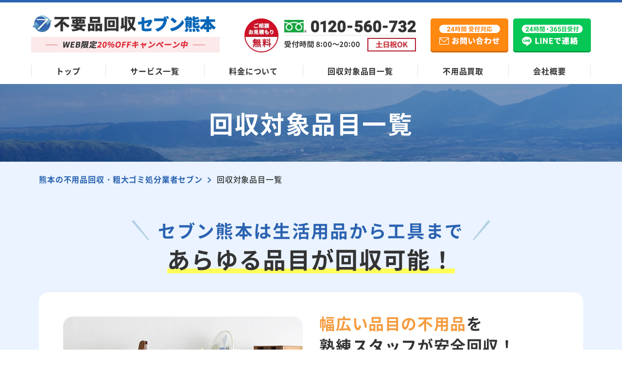

--- FILE ---
content_type: text/html; charset=UTF-8
request_url: https://huyouhinkaisyuu-kumamoto.com/items/
body_size: 16182
content:
<!DOCTYPE html>
<html lang="ja">
<head prefix="og: http://ogp.me/ns# website: http://ogp.me/ns/website#">
  <meta charset="UTF-8">
  <meta http-equiv="X-UA-Compatible" content="IE=edge">
  <meta name="viewport" content="width=device-width, initial-scale=1.0, viewport-fit=cover">
  <link rel="shortcut icon" href="https://huyouhinkaisyuu-kumamoto.com/wp-content/themes/huyouhin-kumamoto_gomi_Delete/img/favicon.ico" type="image/vnd.microsoft.ico">
      <title>回収対象品目一覧｜熊本の不用品回収・粗大ゴミ処分業者セブン 買取もOK</title>
    <meta name="description" content="熊本の不用品回収・粗大ゴミ処分業者セブンの「回収対象品目一覧」ページ。家具・家電・大型ゴミ・廃品など様々な不用品を熊本エリア格安で回収処分！お引越し時の粗大ゴミ引き取りもおまかせ！独自リサイクルにより高価買取も実現！24時間365日熊本全域無料お見積もり受付中！" />
    <link rel="canonical" href="https://huyouhinkaisyuu-kumamoto.com/items/">

  <link rel="stylesheet" href="https://huyouhinkaisyuu-kumamoto.com/wp-content/themes/huyouhin-kumamoto_gomi_Delete/css/common.css">
  <link rel="stylesheet" href="https://huyouhinkaisyuu-kumamoto.com/wp-content/themes/huyouhin-kumamoto_gomi_Delete/css/slick.css">
      <link rel="stylesheet" href="https://huyouhinkaisyuu-kumamoto.com/wp-content/themes/huyouhin-kumamoto_gomi_Delete/css/underlayer.css">
    <link rel="stylesheet" href="https://huyouhinkaisyuu-kumamoto.com/wp-content/themes/huyouhin-kumamoto_gomi_Delete/css/items.css">
  
  <!-- コンテナ切り分け用 25.6.19 -->
  <!-- Google Tag Manager -->
  <script>(function(w,d,s,l,i){w[l]=w[l]||[];w[l].push({'gtm.start':
  new Date().getTime(),event:'gtm.js'});var f=d.getElementsByTagName(s)[0],
  j=d.createElement(s),dl=l!='dataLayer'?'&l='+l:'';j.async=true;j.src=
  'https://www.googletagmanager.com/gtm.js?id='+i+dl;f.parentNode.insertBefore(j,f);
  })(window,document,'script','dataLayer','GTM-KT9KRDHW');</script>
  <!-- End Google Tag Manager -->

    <meta property="og:url" content="https://huyouhinkaisyuu-kumamoto.com/items/" />
  <meta property="og:type" content="website" />
  <meta property="og:title" content="回収対象品目一覧｜熊本の不用品回収・粗大ゴミ処分業者セブン 買取もOK" />
  <meta property="og:description" content="熊本の不用品回収・粗大ゴミ処分業者セブンの「回収対象品目一覧」ページ。家具・家電・大型ゴミ・廃品など様々な不用品を熊本エリア格安で回収処分！お引越し時の粗大ゴミ引き取りもおまかせ！独自リサイクルにより高価買取も実現！24時間365日熊本全域無料お見積もり受付中！" />
  <meta property="og:site_name" content="不用品回収セブン熊本" />
  <meta property="og:image" content="https://huyouhinkaisyuu-kumamoto.com/wp-content/themes/huyouhin-kumamoto/img/top/hero_image.jpg" />
  <meta name="twitter:card" content="summary" />
  <meta name="twitter:title" content="回収対象品目一覧｜熊本の不用品回収・粗大ゴミ処分業者セブン 買取もOK" />
  <meta name="twitter:description" content="熊本の不用品回収・粗大ゴミ処分業者セブンの「回収対象品目一覧」ページ。家具・家電・大型ゴミ・廃品など様々な不用品を熊本エリア格安で回収処分！お引越し時の粗大ゴミ引き取りもおまかせ！独自リサイクルにより高価買取も実現！24時間365日熊本全域無料お見積もり受付中！" />
  <meta name="twitter:image" content="https://huyouhinkaisyuu-kumamoto.com/wp-content/themes/huyouhin-kumamoto/img/top/hero_image.jpg">
    
  <script data-cfasync="false" data-no-defer="1">var ewww_webp_supported=!1;function check_webp_feature(A,e){var w;e=void 0!==e?e:function(){},ewww_webp_supported?e(ewww_webp_supported):((w=new Image).onload=function(){ewww_webp_supported=0<w.width&&0<w.height,e&&e(ewww_webp_supported)},w.onerror=function(){e&&e(!1)},w.src="data:image/webp;base64,"+{alpha:"UklGRkoAAABXRUJQVlA4WAoAAAAQAAAAAAAAAAAAQUxQSAwAAAARBxAR/Q9ERP8DAABWUDggGAAAABQBAJ0BKgEAAQAAAP4AAA3AAP7mtQAAAA=="}[A])}check_webp_feature("alpha");</script><script data-cfasync="false" data-no-defer="1">var Arrive=function(c,w){"use strict";if(c.MutationObserver&&"undefined"!=typeof HTMLElement){var r,a=0,u=(r=HTMLElement.prototype.matches||HTMLElement.prototype.webkitMatchesSelector||HTMLElement.prototype.mozMatchesSelector||HTMLElement.prototype.msMatchesSelector,{matchesSelector:function(e,t){return e instanceof HTMLElement&&r.call(e,t)},addMethod:function(e,t,r){var a=e[t];e[t]=function(){return r.length==arguments.length?r.apply(this,arguments):"function"==typeof a?a.apply(this,arguments):void 0}},callCallbacks:function(e,t){t&&t.options.onceOnly&&1==t.firedElems.length&&(e=[e[0]]);for(var r,a=0;r=e[a];a++)r&&r.callback&&r.callback.call(r.elem,r.elem);t&&t.options.onceOnly&&1==t.firedElems.length&&t.me.unbindEventWithSelectorAndCallback.call(t.target,t.selector,t.callback)},checkChildNodesRecursively:function(e,t,r,a){for(var i,n=0;i=e[n];n++)r(i,t,a)&&a.push({callback:t.callback,elem:i}),0<i.childNodes.length&&u.checkChildNodesRecursively(i.childNodes,t,r,a)},mergeArrays:function(e,t){var r,a={};for(r in e)e.hasOwnProperty(r)&&(a[r]=e[r]);for(r in t)t.hasOwnProperty(r)&&(a[r]=t[r]);return a},toElementsArray:function(e){return e=void 0!==e&&("number"!=typeof e.length||e===c)?[e]:e}}),e=(l.prototype.addEvent=function(e,t,r,a){a={target:e,selector:t,options:r,callback:a,firedElems:[]};return this._beforeAdding&&this._beforeAdding(a),this._eventsBucket.push(a),a},l.prototype.removeEvent=function(e){for(var t,r=this._eventsBucket.length-1;t=this._eventsBucket[r];r--)e(t)&&(this._beforeRemoving&&this._beforeRemoving(t),(t=this._eventsBucket.splice(r,1))&&t.length&&(t[0].callback=null))},l.prototype.beforeAdding=function(e){this._beforeAdding=e},l.prototype.beforeRemoving=function(e){this._beforeRemoving=e},l),t=function(i,n){var o=new e,l=this,s={fireOnAttributesModification:!1};return o.beforeAdding(function(t){var e=t.target;e!==c.document&&e!==c||(e=document.getElementsByTagName("html")[0]);var r=new MutationObserver(function(e){n.call(this,e,t)}),a=i(t.options);r.observe(e,a),t.observer=r,t.me=l}),o.beforeRemoving(function(e){e.observer.disconnect()}),this.bindEvent=function(e,t,r){t=u.mergeArrays(s,t);for(var a=u.toElementsArray(this),i=0;i<a.length;i++)o.addEvent(a[i],e,t,r)},this.unbindEvent=function(){var r=u.toElementsArray(this);o.removeEvent(function(e){for(var t=0;t<r.length;t++)if(this===w||e.target===r[t])return!0;return!1})},this.unbindEventWithSelectorOrCallback=function(r){var a=u.toElementsArray(this),i=r,e="function"==typeof r?function(e){for(var t=0;t<a.length;t++)if((this===w||e.target===a[t])&&e.callback===i)return!0;return!1}:function(e){for(var t=0;t<a.length;t++)if((this===w||e.target===a[t])&&e.selector===r)return!0;return!1};o.removeEvent(e)},this.unbindEventWithSelectorAndCallback=function(r,a){var i=u.toElementsArray(this);o.removeEvent(function(e){for(var t=0;t<i.length;t++)if((this===w||e.target===i[t])&&e.selector===r&&e.callback===a)return!0;return!1})},this},i=new function(){var s={fireOnAttributesModification:!1,onceOnly:!1,existing:!1};function n(e,t,r){return!(!u.matchesSelector(e,t.selector)||(e._id===w&&(e._id=a++),-1!=t.firedElems.indexOf(e._id)))&&(t.firedElems.push(e._id),!0)}var c=(i=new t(function(e){var t={attributes:!1,childList:!0,subtree:!0};return e.fireOnAttributesModification&&(t.attributes=!0),t},function(e,i){e.forEach(function(e){var t=e.addedNodes,r=e.target,a=[];null!==t&&0<t.length?u.checkChildNodesRecursively(t,i,n,a):"attributes"===e.type&&n(r,i)&&a.push({callback:i.callback,elem:r}),u.callCallbacks(a,i)})})).bindEvent;return i.bindEvent=function(e,t,r){t=void 0===r?(r=t,s):u.mergeArrays(s,t);var a=u.toElementsArray(this);if(t.existing){for(var i=[],n=0;n<a.length;n++)for(var o=a[n].querySelectorAll(e),l=0;l<o.length;l++)i.push({callback:r,elem:o[l]});if(t.onceOnly&&i.length)return r.call(i[0].elem,i[0].elem);setTimeout(u.callCallbacks,1,i)}c.call(this,e,t,r)},i},o=new function(){var a={};function i(e,t){return u.matchesSelector(e,t.selector)}var n=(o=new t(function(){return{childList:!0,subtree:!0}},function(e,r){e.forEach(function(e){var t=e.removedNodes,e=[];null!==t&&0<t.length&&u.checkChildNodesRecursively(t,r,i,e),u.callCallbacks(e,r)})})).bindEvent;return o.bindEvent=function(e,t,r){t=void 0===r?(r=t,a):u.mergeArrays(a,t),n.call(this,e,t,r)},o};d(HTMLElement.prototype),d(NodeList.prototype),d(HTMLCollection.prototype),d(HTMLDocument.prototype),d(Window.prototype);var n={};return s(i,n,"unbindAllArrive"),s(o,n,"unbindAllLeave"),n}function l(){this._eventsBucket=[],this._beforeAdding=null,this._beforeRemoving=null}function s(e,t,r){u.addMethod(t,r,e.unbindEvent),u.addMethod(t,r,e.unbindEventWithSelectorOrCallback),u.addMethod(t,r,e.unbindEventWithSelectorAndCallback)}function d(e){e.arrive=i.bindEvent,s(i,e,"unbindArrive"),e.leave=o.bindEvent,s(o,e,"unbindLeave")}}(window,void 0),ewww_webp_supported=!1;function check_webp_feature(e,t){var r;ewww_webp_supported?t(ewww_webp_supported):((r=new Image).onload=function(){ewww_webp_supported=0<r.width&&0<r.height,t(ewww_webp_supported)},r.onerror=function(){t(!1)},r.src="data:image/webp;base64,"+{alpha:"UklGRkoAAABXRUJQVlA4WAoAAAAQAAAAAAAAAAAAQUxQSAwAAAARBxAR/Q9ERP8DAABWUDggGAAAABQBAJ0BKgEAAQAAAP4AAA3AAP7mtQAAAA==",animation:"UklGRlIAAABXRUJQVlA4WAoAAAASAAAAAAAAAAAAQU5JTQYAAAD/////AABBTk1GJgAAAAAAAAAAAAAAAAAAAGQAAABWUDhMDQAAAC8AAAAQBxAREYiI/gcA"}[e])}function ewwwLoadImages(e){if(e){for(var t=document.querySelectorAll(".batch-image img, .image-wrapper a, .ngg-pro-masonry-item a, .ngg-galleria-offscreen-seo-wrapper a"),r=0,a=t.length;r<a;r++)ewwwAttr(t[r],"data-src",t[r].getAttribute("data-webp")),ewwwAttr(t[r],"data-thumbnail",t[r].getAttribute("data-webp-thumbnail"));for(var i=document.querySelectorAll(".rev_slider ul li"),r=0,a=i.length;r<a;r++){ewwwAttr(i[r],"data-thumb",i[r].getAttribute("data-webp-thumb"));for(var n=1;n<11;)ewwwAttr(i[r],"data-param"+n,i[r].getAttribute("data-webp-param"+n)),n++}for(r=0,a=(i=document.querySelectorAll(".rev_slider img")).length;r<a;r++)ewwwAttr(i[r],"data-lazyload",i[r].getAttribute("data-webp-lazyload"));for(var o=document.querySelectorAll("div.woocommerce-product-gallery__image"),r=0,a=o.length;r<a;r++)ewwwAttr(o[r],"data-thumb",o[r].getAttribute("data-webp-thumb"))}for(var l=document.querySelectorAll("video"),r=0,a=l.length;r<a;r++)ewwwAttr(l[r],"poster",e?l[r].getAttribute("data-poster-webp"):l[r].getAttribute("data-poster-image"));for(var s,c=document.querySelectorAll("img.ewww_webp_lazy_load"),r=0,a=c.length;r<a;r++)e&&(ewwwAttr(c[r],"data-lazy-srcset",c[r].getAttribute("data-lazy-srcset-webp")),ewwwAttr(c[r],"data-srcset",c[r].getAttribute("data-srcset-webp")),ewwwAttr(c[r],"data-lazy-src",c[r].getAttribute("data-lazy-src-webp")),ewwwAttr(c[r],"data-src",c[r].getAttribute("data-src-webp")),ewwwAttr(c[r],"data-orig-file",c[r].getAttribute("data-webp-orig-file")),ewwwAttr(c[r],"data-medium-file",c[r].getAttribute("data-webp-medium-file")),ewwwAttr(c[r],"data-large-file",c[r].getAttribute("data-webp-large-file")),null!=(s=c[r].getAttribute("srcset"))&&!1!==s&&s.includes("R0lGOD")&&ewwwAttr(c[r],"src",c[r].getAttribute("data-lazy-src-webp"))),c[r].className=c[r].className.replace(/\bewww_webp_lazy_load\b/,"");for(var w=document.querySelectorAll(".ewww_webp"),r=0,a=w.length;r<a;r++)e?(ewwwAttr(w[r],"srcset",w[r].getAttribute("data-srcset-webp")),ewwwAttr(w[r],"src",w[r].getAttribute("data-src-webp")),ewwwAttr(w[r],"data-orig-file",w[r].getAttribute("data-webp-orig-file")),ewwwAttr(w[r],"data-medium-file",w[r].getAttribute("data-webp-medium-file")),ewwwAttr(w[r],"data-large-file",w[r].getAttribute("data-webp-large-file")),ewwwAttr(w[r],"data-large_image",w[r].getAttribute("data-webp-large_image")),ewwwAttr(w[r],"data-src",w[r].getAttribute("data-webp-src"))):(ewwwAttr(w[r],"srcset",w[r].getAttribute("data-srcset-img")),ewwwAttr(w[r],"src",w[r].getAttribute("data-src-img"))),w[r].className=w[r].className.replace(/\bewww_webp\b/,"ewww_webp_loaded");window.jQuery&&jQuery.fn.isotope&&jQuery.fn.imagesLoaded&&(jQuery(".fusion-posts-container-infinite").imagesLoaded(function(){jQuery(".fusion-posts-container-infinite").hasClass("isotope")&&jQuery(".fusion-posts-container-infinite").isotope()}),jQuery(".fusion-portfolio:not(.fusion-recent-works) .fusion-portfolio-wrapper").imagesLoaded(function(){jQuery(".fusion-portfolio:not(.fusion-recent-works) .fusion-portfolio-wrapper").isotope()}))}function ewwwWebPInit(e){ewwwLoadImages(e),ewwwNggLoadGalleries(e),document.arrive(".ewww_webp",function(){ewwwLoadImages(e)}),document.arrive(".ewww_webp_lazy_load",function(){ewwwLoadImages(e)}),document.arrive("videos",function(){ewwwLoadImages(e)}),"loading"==document.readyState?document.addEventListener("DOMContentLoaded",ewwwJSONParserInit):("undefined"!=typeof galleries&&ewwwNggParseGalleries(e),ewwwWooParseVariations(e))}function ewwwAttr(e,t,r){null!=r&&!1!==r&&e.setAttribute(t,r)}function ewwwJSONParserInit(){"undefined"!=typeof galleries&&check_webp_feature("alpha",ewwwNggParseGalleries),check_webp_feature("alpha",ewwwWooParseVariations)}function ewwwWooParseVariations(e){if(e)for(var t=document.querySelectorAll("form.variations_form"),r=0,a=t.length;r<a;r++){var i=t[r].getAttribute("data-product_variations"),n=!1;try{for(var o in i=JSON.parse(i))void 0!==i[o]&&void 0!==i[o].image&&(void 0!==i[o].image.src_webp&&(i[o].image.src=i[o].image.src_webp,n=!0),void 0!==i[o].image.srcset_webp&&(i[o].image.srcset=i[o].image.srcset_webp,n=!0),void 0!==i[o].image.full_src_webp&&(i[o].image.full_src=i[o].image.full_src_webp,n=!0),void 0!==i[o].image.gallery_thumbnail_src_webp&&(i[o].image.gallery_thumbnail_src=i[o].image.gallery_thumbnail_src_webp,n=!0),void 0!==i[o].image.thumb_src_webp&&(i[o].image.thumb_src=i[o].image.thumb_src_webp,n=!0));n&&ewwwAttr(t[r],"data-product_variations",JSON.stringify(i))}catch(e){}}}function ewwwNggParseGalleries(e){if(e)for(var t in galleries){var r=galleries[t];galleries[t].images_list=ewwwNggParseImageList(r.images_list)}}function ewwwNggLoadGalleries(e){e&&document.addEventListener("ngg.galleria.themeadded",function(e,t){window.ngg_galleria._create_backup=window.ngg_galleria.create,window.ngg_galleria.create=function(e,t){var r=$(e).data("id");return galleries["gallery_"+r].images_list=ewwwNggParseImageList(galleries["gallery_"+r].images_list),window.ngg_galleria._create_backup(e,t)}})}function ewwwNggParseImageList(e){for(var t in e){var r=e[t];if(void 0!==r["image-webp"]&&(e[t].image=r["image-webp"],delete e[t]["image-webp"]),void 0!==r["thumb-webp"]&&(e[t].thumb=r["thumb-webp"],delete e[t]["thumb-webp"]),void 0!==r.full_image_webp&&(e[t].full_image=r.full_image_webp,delete e[t].full_image_webp),void 0!==r.srcsets)for(var a in r.srcsets)nggSrcset=r.srcsets[a],void 0!==r.srcsets[a+"-webp"]&&(e[t].srcsets[a]=r.srcsets[a+"-webp"],delete e[t].srcsets[a+"-webp"]);if(void 0!==r.full_srcsets)for(var i in r.full_srcsets)nggFSrcset=r.full_srcsets[i],void 0!==r.full_srcsets[i+"-webp"]&&(e[t].full_srcsets[i]=r.full_srcsets[i+"-webp"],delete e[t].full_srcsets[i+"-webp"])}return e}check_webp_feature("alpha",ewwwWebPInit);</script><meta name='robots' content='max-image-preview:large' />
<link rel='stylesheet' id='classic-theme-styles-css' href='https://huyouhinkaisyuu-kumamoto.com/wp-includes/css/classic-themes.min.css?ver=6.2' type='text/css' media='all' />
<script type='text/javascript' src='https://huyouhinkaisyuu-kumamoto.com/wp-content/themes/huyouhin-kumamoto_gomi_Delete/js/jquery-3.3.1.min.js?ver=3.3.1' id='jquery-js'></script>
<noscript><style>.lazyload[data-src]{display:none !important;}</style></noscript><style>.lazyload{background-image:none !important;}.lazyload:before{background-image:none !important;}</style></head>
<body>
<script data-cfasync="false" data-no-defer="1">if(typeof ewww_webp_supported==="undefined"){var ewww_webp_supported=!1}if(ewww_webp_supported){document.body.classList.add("webp-support")}</script>
  <!-- コンテナ切り分け用 25.6.19 -->
  <!-- Google Tag Manager (noscript) -->
  <noscript><iframe src="https://www.googletagmanager.com/ns.html?id=GTM-KT9KRDHW"
  height="0" width="0" style="display:none;visibility:hidden"></iframe></noscript>
  <!-- End Google Tag Manager (noscript) -->

  <header class="header_area">
    <div class="header_wrap">
      <a href="/" class="logo hover_white">
        <picture>
          <source media="(max-width:568px)"  data-srcset="https://huyouhinkaisyuu-kumamoto.com/wp-content/themes/huyouhin-kumamoto_gomi_Delete/img/common/logo_set_sp.png">
          <img src="[data-uri]" alt="熊本の不用品回収・粗大ゴミ処分業者セブン" height="76" width="388" data-src="https://huyouhinkaisyuu-kumamoto.com/wp-content/themes/huyouhin-kumamoto_gomi_Delete/img/common/logo_set.png" decoding="async" class="lazyload"><noscript><img src="https://huyouhinkaisyuu-kumamoto.com/wp-content/themes/huyouhin-kumamoto_gomi_Delete/img/common/logo_set.png" alt="熊本の不用品回収・粗大ゴミ処分業者セブン" height="76" width="388" data-eio="l"></noscript>
        </picture>
      </a>
      
      <a href="tel:0120-560-732" class="hd_tel pc"><img src="[data-uri]" alt="ご相談・お見積もり無料" width="353" height="70" data-src="https://huyouhinkaisyuu-kumamoto.com/wp-content/themes/huyouhin-kumamoto_gomi_Delete/img/common/hd_tel.png" decoding="async" class="lazyload ewww_webp_lazy_load" data-src-webp="https://huyouhinkaisyuu-kumamoto.com/wp-content/themes/huyouhin-kumamoto_gomi_Delete/img/common/hd_tel.png.webp"><noscript><img src="https://huyouhinkaisyuu-kumamoto.com/wp-content/themes/huyouhin-kumamoto_gomi_Delete/img/common/hd_tel.png" alt="ご相談・お見積もり無料" width="353" height="70" data-eio="l"></noscript></a>
      <a href="/contact/" class="hd_mail hover_white pc"><img src="[data-uri]" alt="24時間受付対応 メールお問い合わせ" width="160" height="70" data-src="https://huyouhinkaisyuu-kumamoto.com/wp-content/themes/huyouhin-kumamoto_gomi_Delete/img/common/mail_btn.png" decoding="async" class="lazyload"><noscript><img src="https://huyouhinkaisyuu-kumamoto.com/wp-content/themes/huyouhin-kumamoto_gomi_Delete/img/common/mail_btn.png" alt="24時間受付対応 メールお問い合わせ" width="160" height="70" data-eio="l"></noscript></a>
      <a href="https://lin.ee/f8HxJjV" class="hd_line hover_white pc"><img src="[data-uri]" alt="24時間受付対応 LINEお問い合わせ" width="160" height="70" data-src="https://huyouhinkaisyuu-kumamoto.com/wp-content/themes/huyouhin-kumamoto_gomi_Delete/img/common/line_btn.png" decoding="async" class="lazyload"><noscript><img src="https://huyouhinkaisyuu-kumamoto.com/wp-content/themes/huyouhin-kumamoto_gomi_Delete/img/common/line_btn.png" alt="24時間受付対応 LINEお問い合わせ" width="160" height="70" data-eio="l"></noscript></a>
      <a class="menu_box" href="#gmenu">
        <div class="menu_btn">
          <span></span>
          <span></span>
          <span></span>
          <span class="txt"></span>
        </div>
      </a>
    </div>
    <nav class="global_nav">
      <ul class="row space-btw">
        <li><a href="/">トップ</a></li>
        <li><a href="/service-list/">サービス一覧</a></li>
        <li><a href="/price/">料金について</a></li>
        <li><a href="/items/">回収対象品目一覧</a></li>
        <li><a href="/objective/">不用品買取</a></li>
        <li><a href="/company/">会社概要</a></li>
      </ul>
    </nav>
  </header>
  <div class="menu_content">
    <ul>
      <li><a href="/">トップ</a></li>
      <li><a href="/service-list/">サービス一覧</a></li>
      <li><a href="/price/">料金について</a></li>
      <li><a href="/items/">回収対象品目一覧</a></li>
      <li><a href="/objective/">不用品買取</a></li>
      <li><a href="/beginner/">初めての方へ</a></li>
      <li><a href="/strong/">当社の強み</a></li>
      <li><a href="/flow/">不用品回収の流れ</a></li>
      <li><a href="/faq/">よくあるご質問</a></li>
      <li><a href="/company/">会社概要</a></li>
    </ul>
    <div class="cv_box">
      <div class="camp_ttl"><p class="txt_white center">WEB限定<span class="txt_color">20%OFFキャンペーン中</span></p></div>
      <div class="btn_area row js-center">
        <a href="tel:0120-560-732" class="tel"><img src="[data-uri]" alt="ご相談・お見積もり無料" width="440" height="130" data-src="https://huyouhinkaisyuu-kumamoto.com/wp-content/themes/huyouhin-kumamoto_gomi_Delete/img/common/tel_sp-menu.png" decoding="async" class="lazyload ewww_webp_lazy_load" data-src-webp="https://huyouhinkaisyuu-kumamoto.com/wp-content/themes/huyouhin-kumamoto_gomi_Delete/img/common/tel_sp-menu.png.webp"><noscript><img src="https://huyouhinkaisyuu-kumamoto.com/wp-content/themes/huyouhin-kumamoto_gomi_Delete/img/common/tel_sp-menu.png" alt="ご相談・お見積もり無料" width="440" height="130" data-eio="l"></noscript></a>
        <a href="/contact/"><img src="[data-uri]" alt="24時間受付対応 メールお問い合わせ" width="155" height="130" data-src="https://huyouhinkaisyuu-kumamoto.com/wp-content/themes/huyouhin-kumamoto_gomi_Delete/img/common/mail_sp-menu.png" decoding="async" class="lazyload"><noscript><img src="https://huyouhinkaisyuu-kumamoto.com/wp-content/themes/huyouhin-kumamoto_gomi_Delete/img/common/mail_sp-menu.png" alt="24時間受付対応 メールお問い合わせ" width="155" height="130" data-eio="l"></noscript></a>
        <a href="https://lin.ee/f8HxJjV"><img src="[data-uri]" alt="24時間受付対応 LINEお問い合わせ" width="155" height="130" data-src="https://huyouhinkaisyuu-kumamoto.com/wp-content/themes/huyouhin-kumamoto_gomi_Delete/img/common/line_sp-menu.png" decoding="async" class="lazyload"><noscript><img src="https://huyouhinkaisyuu-kumamoto.com/wp-content/themes/huyouhin-kumamoto_gomi_Delete/img/common/line_sp-menu.png" alt="24時間受付対応 LINEお問い合わせ" width="155" height="130" data-eio="l"></noscript></a>
      </div>
    </div>
  </div>
<div id="sub_main">
  <div class="inner sub_main_content">
    <h1 class="ttl center">回収対象品目一覧</h1>
  </div>
</div>

<section id="intro" class="lg_inner_space bg_lightblue">
  <div class="inner">
    <div class="breadcrumbs under_page" typeof="BreadcrumbList" vocab="https://schema.org/">
      <!-- Breadcrumb NavXT 7.1.0 -->
<span property="itemListElement" typeof="ListItem"><a property="item" typeof="WebPage" title="Go to 熊本の不用品回収・粗大ゴミ処分業者セブン." href="https://huyouhinkaisyuu-kumamoto.com" class="home" ><span property="name">熊本の不用品回収・粗大ゴミ処分業者セブン</span></a><meta property="position" content="1"></span><i class="iconarrow_right"></i><span property="itemListElement" typeof="ListItem"><span property="name" class="post post-page current-item">回収対象品目一覧</span><meta property="url" content="https://huyouhinkaisyuu-kumamoto.com/items/"><meta property="position" content="2"></span>    </div>

    <h2 class="ttl_section_top center"><span class="txt_primarycolor size_small line_side">セブン熊本は生活用品から工具まで</span><br>
    <span class="underline_yellow">あらゆる品目が<br class="br-sp">回収可能！</span></h2>

    <div class="intro_box bg_white md_radius md_inner_space">
      <div class="half_box row space-btw">
        <div class="photo">
          <img src="[data-uri]" class="md_radius lazyload ewww_webp_lazy_load" alt="幅広い品目の不用品を熟練スタッフが安全回収！" width="490" height="303" data-src="https://huyouhinkaisyuu-kumamoto.com/wp-content/themes/huyouhin-kumamoto_gomi_Delete/img/items/intro_items.jpg" decoding="async" data-src-webp="https://huyouhinkaisyuu-kumamoto.com/wp-content/themes/huyouhin-kumamoto_gomi_Delete/img/items/intro_items.jpg.webp"><noscript><img src="https://huyouhinkaisyuu-kumamoto.com/wp-content/themes/huyouhin-kumamoto_gomi_Delete/img/items/intro_items.jpg" class="md_radius" alt="幅広い品目の不用品を熟練スタッフが安全回収！" width="490" height="303" data-eio="l"></noscript>
        </div>
        <div class="txt_box">
          <h3 class="ttl sp_center"><span class="txt_keycolor">幅広い品目の不用品</span>を<br>熟練スタッフが安全回収！</h3>
          <p>セブン熊本は幅広い品目の不用品回収はもちろん、適切な再利用を徹底しています。自治体で回収されない品や、他の業者に引き取りを断られた品でも安心してご相談ください。<br>搬出など大変な作業はすべて当社スタッフに一任できるのはもちろん、壁などに固定されている家電の取り外しなども経験豊富なスタッフが安全かつ確実に行います。</p>
        </div>
      </div>
    </div>
  </div>
  <div class="item_btns">
      <ul class="inner wrap space-btw">
        <li>
          <a href="#cate01">家具など</a>
        </li>
        <li>
          <a href="#cate02">電化製品など</a>
        </li>
        <li>
          <a href="#cate03">車両農機具など</a>
        </li>
        <li>
          <a href="#cate04">玩具</a>
        </li>
        <li>
          <a href="#cate05">スポーツ用品</a>
        </li>
        <li>
          <a href="#cate06">楽器</a>
        </li>
      </ul>
    </div>
</section>

<section id="items_content" class="lg_inner_space">
  <div class="inner">
    <div id="cate01" class="item_table">
      <h3 class="ttl_stripe_color03 center txt_white">家具・インテリアなど</h3>
      <div class="row space-btw">
        <div class="txt_box">
          <h4 class="ttl">家具・インテリアは<br class="br-sp">設置したままで大丈夫！<br>熟練スタッフが安全かつ<br class="br-sp">迅速に回収します！</h4>
          <p>吊り作業や分解など、周囲の状況やサイズを問わず安全に搬出する方法を体得したスタッフが回収に伺いますので、家具・インテリアは設置したままの状態でお任せください！</p>
        </div>
        <img src="[data-uri]" class="sm_radius lazyload ewww_webp_lazy_load" alt="家具・インテリアなど" width="670" height="414" data-src="https://huyouhinkaisyuu-kumamoto.com/wp-content/themes/huyouhin-kumamoto_gomi_Delete/img/items/item_cate01.jpg" decoding="async" data-src-webp="https://huyouhinkaisyuu-kumamoto.com/wp-content/themes/huyouhin-kumamoto_gomi_Delete/img/items/item_cate01.jpg.webp"><noscript><img src="https://huyouhinkaisyuu-kumamoto.com/wp-content/themes/huyouhin-kumamoto_gomi_Delete/img/items/item_cate01.jpg" class="sm_radius" alt="家具・インテリアなど" width="670" height="414" data-eio="l"></noscript>
      </div>
      <table>
        <tr>
          <th>家具</th>
          <td class="txt_row">ベッド / ベビーベッド / スプリングマット / たんす / テーブル / ソファー / 机 / 椅子 / 食器棚 / 鏡台 / サイドボード</td>
        </tr>
        <tr>
          <th>インテリア</th>
          <td class="txt_row">照明器具 / じゅうたん</td>
        </tr>
      </table>
    </div>

    <div id="cate02" class="item_table">
      <h3 class="ttl_stripe_color03 center txt_white">電化製品など</h3>
      <div class="row space-btw">
        <div class="txt_box">
          <h4 class="ttl">家電4品目を含む<br class="br-sp">家電類からOA機器まで<br>幅広い電化製品を回収し、<br class="br-sp">再利用します！</h4>
          <p>大型家電から小型家電まで様々な電化製品を回収、適切な方法で再利用しています。回収量も問いませんので、オフィス閉鎖時の大量のOA機器の回収などもお任せください。</p>
        </div>
        <img src="[data-uri]" class="sm_radius lazyload ewww_webp_lazy_load" alt="電化製品など" width="670" height="414" data-src="https://huyouhinkaisyuu-kumamoto.com/wp-content/themes/huyouhin-kumamoto_gomi_Delete/img/items/item_cate02.jpg" decoding="async" data-src-webp="https://huyouhinkaisyuu-kumamoto.com/wp-content/themes/huyouhin-kumamoto_gomi_Delete/img/items/item_cate02.jpg.webp"><noscript><img src="https://huyouhinkaisyuu-kumamoto.com/wp-content/themes/huyouhin-kumamoto_gomi_Delete/img/items/item_cate02.jpg" class="sm_radius" alt="電化製品など" width="670" height="414" data-eio="l"></noscript>
      </div>
      <table>
        <tr>
          <th>大型家電</th>
          <td class="txt_row">冷蔵庫 / 洗濯機（ドラム式・全自動・二槽式） / 乾燥機 / 液晶テレビ / エアコン / マッサージチェアー / オーブンレンジ / 電子レンジ / 食器洗い乾燥機 / 食器乾燥器</td>
        </tr>
        <tr>
          <th>小型家電</th>
          <td class="txt_row">掃除機 / ストーブ（ガス、電気） / ファンヒーター / 給湯器 / 扇風機 / 冷風機 / ドライヤー / カメラ / 空気清浄機 / 高圧洗浄器 / 集塵機 / 発電機 / ミシン</td>
        </tr>
        <tr>
          <th>調理家電</th>
          <td class="txt_row02">ＩＨ・ガスコンロ / ホットプレート / 炊飯器（ガス、電気） / ガステーブル / クッキングヒーター / 電子ケトル / ポット（電気ポット・保温ポット） / トースター / コーヒーメーカー / 精米機 / ホームフリーザー / ホームベーカリー（パン焼き器）</td>
        </tr>
        <tr>
          <th>パソコン</th>
          <td class="txt_row">パソコン本体 / モニター / 液晶ディスプレイ / ノートパソコン / パソコン付属品 / 複合機 / プロジェクター / コピー機 / iPad</td>
        </tr>
        <tr>
          <th>オーディオ</th>
          <td class="txt_row02">DVDプレーヤー / CDプレーヤー / ブルーレイプレーヤー / ブルーレイレコーダー / ラジカセ / コンポ / ビデオデッキ / デジタルオーディオプレーヤー / ホームシアターシステム / ICレコーダー / iPod / アンプ / ステレオ / スピーカー / ヘッドホン</td>
        </tr>
      </table>
    </div>

    <div id="cate03" class="item_table">
      <h3 class="ttl_stripe_color03 center txt_white">車両・農機具など</h3>
      <div class="row space-btw">
        <div class="txt_box">
          <h4 class="ttl">車両・カー用品なども<br class="br-sp">まとめて回収！<br class="br-pc"><br class="br-tb">車庫の片付け・解体もご相談ください！</h4>
          <p>現地まで回収にお伺いしますので、車庫内で眠ったままの車両や耕運機の処分をご検討の際は当社にご相談ください。廃油やカー用品などの回収もあわせて承ります。</p>
        </div>
        <img src="[data-uri]" class="sm_radius lazyload ewww_webp_lazy_load" alt="車両・農機具など" width="670" height="414" data-src="https://huyouhinkaisyuu-kumamoto.com/wp-content/themes/huyouhin-kumamoto_gomi_Delete/img/items/item_cate03.jpg" decoding="async" data-src-webp="https://huyouhinkaisyuu-kumamoto.com/wp-content/themes/huyouhin-kumamoto_gomi_Delete/img/items/item_cate03.jpg.webp"><noscript><img src="https://huyouhinkaisyuu-kumamoto.com/wp-content/themes/huyouhin-kumamoto_gomi_Delete/img/items/item_cate03.jpg" class="sm_radius" alt="車両・農機具など" width="670" height="414" data-eio="l"></noscript>
      </div>
      <table>
        <tr>
          <th>車・バイク</th>
          <td class="txt_row02">マウンテンバイク / 三輪車 / 大型バイク / 中型バイク / 小型バイク / 原付バイク / タイヤ / 自動車バッテリー / カーステレオ / カーナビ / タイヤチェーン / エアロパーツ / マフラー / 車椅子 / アルミ付きタイヤ / キックボード / スケートボード</td>
        </tr>
        <tr>
          <th>耕作機械など</th>
          <td class="txt_row">発電機 / トラクター / 運搬機 / 耕運機 / 草刈り機 / 製粉機 / 精米機 / 除草機 / 乾燥機 / 洗浄機 / チェーンソー / 電動工具 / リヤカー</td>
        </tr>
      </table>
    </div>

    <div id="cate04" class="item_table">
      <h3 class="ttl_stripe_color03 center txt_white">玩具</h3>
      <div class="row space-btw">
        <div class="txt_box">
          <h4 class="ttl">子供部屋の片付けから<br class="br-sp">コレクション整理まで<br class="br-tb"><br class="br-pc">遊び終わったおもちゃ・ゲームを<br class="br-tb">まとめて回収！</h4>
          <p>おもちゃ・ゲーム機などの処分時は分別不要で収納箱ごと回収します。また、未開封品など中古市場で需要がある品はその場で買取して回収料金を削減することもできます。</p>
        </div>
        <img src="[data-uri]" class="sm_radius lazyload ewww_webp_lazy_load" alt="玩具" width="670" height="414" data-src="https://huyouhinkaisyuu-kumamoto.com/wp-content/themes/huyouhin-kumamoto_gomi_Delete/img/items/item_cate04.jpg" decoding="async" data-src-webp="https://huyouhinkaisyuu-kumamoto.com/wp-content/themes/huyouhin-kumamoto_gomi_Delete/img/items/item_cate04.jpg.webp"><noscript><img src="https://huyouhinkaisyuu-kumamoto.com/wp-content/themes/huyouhin-kumamoto_gomi_Delete/img/items/item_cate04.jpg" class="sm_radius" alt="玩具" width="670" height="414" data-eio="l"></noscript>
      </div>
      <table>
        <tr>
          <th>玩具</th>
          <td>ゲーム機 / ゲームソフト / おもちゃ</td>
        </tr>
      </table>
    </div>

    <div id="cate05" class="item_table">
      <h3 class="ttl_stripe_color03 center txt_white">スポーツ用品</h3>
      <div class="row space-btw">
        <div class="txt_box">
          <h4 class="ttl">分別などの事前準備は一切不要！<br>サーフボードなどもそのままの状態で<br class="br-tb">お任せを！</h4>
          <p>自治体で回収されない、もしくは分別区分がわかりにくいスポーツ用品の回収も承ります。大量のボールなどの回収も可能ですので、施設からのご相談もお待ちしています。</p>
        </div>
        <img src="[data-uri]" class="sm_radius lazyload ewww_webp_lazy_load" alt="スポーツ用品" width="670" height="414" data-src="https://huyouhinkaisyuu-kumamoto.com/wp-content/themes/huyouhin-kumamoto_gomi_Delete/img/items/item_cate05.jpg" decoding="async" data-src-webp="https://huyouhinkaisyuu-kumamoto.com/wp-content/themes/huyouhin-kumamoto_gomi_Delete/img/items/item_cate05.jpg.webp"><noscript><img src="https://huyouhinkaisyuu-kumamoto.com/wp-content/themes/huyouhin-kumamoto_gomi_Delete/img/items/item_cate05.jpg" class="sm_radius" alt="スポーツ用品" width="670" height="414" data-eio="l"></noscript>
      </div>
      <table>
        <tr>
          <th>スポーツ用品</th>
          <td>スキー板 / スノーボード / スキーブーツ / サーフボード / ロードバイク</td>
        </tr>
      </table>
    </div>

    <div id="cate06" class="item_table">
      <h3 class="ttl_stripe_color03 center txt_white">楽器</h3>
      <div class="row space-btw">
        <div class="txt_box">
          <h4 class="ttl">設置済みの楽器本体の<br class="br-sp">回収はもちろん<br>楽譜・ケースなどの<br class="br-sp">引き取りも承ります！</h4>
          <p>ギターやピアノなどの楽器はもちろん、ケースや楽譜などもまとめて回収！楽器類は中古市場で需要が高い品種のため、その場で買取して回収料金を削減することもできます。</p>
        </div>
        <img src="[data-uri]" class="sm_radius lazyload ewww_webp_lazy_load" alt="楽器" width="670" height="414" data-src="https://huyouhinkaisyuu-kumamoto.com/wp-content/themes/huyouhin-kumamoto_gomi_Delete/img/items/item_cate06.jpg" decoding="async" data-src-webp="https://huyouhinkaisyuu-kumamoto.com/wp-content/themes/huyouhin-kumamoto_gomi_Delete/img/items/item_cate06.jpg.webp"><noscript><img src="https://huyouhinkaisyuu-kumamoto.com/wp-content/themes/huyouhin-kumamoto_gomi_Delete/img/items/item_cate06.jpg" class="sm_radius" alt="楽器" width="670" height="414" data-eio="l"></noscript>
      </div>
      <table class="last">
        <tr>
          <th>楽器</th>
          <td>電子ピアノ / ピアノ / エレクトーン / キーボード / ギター / ベース / ドラム / バイオリン / 弦楽器</td>
        </tr>
      </table>
    </div>
    
  </div>
</section>

<section id="other" class="lg_inner_space bg_lightblue">
  <div class="inner">
    <h2 class="ttl_section_top center"><span class="txt_primarycolor size_small line_side">上記以外の品物も回収可能な<br class="br-sp">場合がございます</span><br>
    <span class="underline_yellow">まずは一度、お気軽に<br class="br-sp">お問い合わせください！</span></h2>

    <p class="memo_box bg_white sm_radius">
    ワシントン条約又は種の保存法等の諸法規を順守する観点から、動物及び動物の加工品については、原則として引き取りや廃棄をお断りしております。また、植物及び植物の加工品についても、その譲り渡し又は廃棄が上記の条約、法律、その他の諸法規に違反しないものであることをお客様において申請いただき、かつ、明らかな条例又は法令違反が認められないことを条件に、引き取り又は廃棄を実施させていただきます（ただし、条例又は法令違反の可能性がある場合は引き取り又は廃棄をお断りすることがございますので、ご了承のほどよろしくお願いいたします）。
    </p>
  </div>
</section>

<section class="lg_inner_space">
  <div class="inner">
    <h2 class="ttl_under_bar center">サービス一覧</h2>
    <ul class="service_list wrap space-btw">
  <li>
    <a href="/recovery/" class="hover_white">
      <img src="[data-uri]" alt="不用品回収" width="80" height="80" data-src="https://huyouhinkaisyuu-kumamoto.com/wp-content/themes/huyouhin-kumamoto_gomi_Delete/img/recovery/icon_list01.png" decoding="async" class="lazyload"><noscript><img src="https://huyouhinkaisyuu-kumamoto.com/wp-content/themes/huyouhin-kumamoto_gomi_Delete/img/recovery/icon_list01.png" alt="不用品回収" width="80" height="80" data-eio="l"></noscript>
      <span>不用品回収</span>
    </a>
  </li>
  <li>
    <a href="/sodai/" class="hover_white">
      <img src="[data-uri]" alt="粗大ゴミ処分" width="80" height="80" data-src="https://huyouhinkaisyuu-kumamoto.com/wp-content/themes/huyouhin-kumamoto_gomi_Delete/img/recovery/icon_list02.png" decoding="async" class="lazyload"><noscript><img src="https://huyouhinkaisyuu-kumamoto.com/wp-content/themes/huyouhin-kumamoto_gomi_Delete/img/recovery/icon_list02.png" alt="粗大ゴミ処分" width="80" height="80" data-eio="l"></noscript>
      <span>粗大ゴミ処分</span>
    </a>
  </li>
  <li>
    <a href="/kagu/" class="hover_white">
      <img src="[data-uri]" alt="家具回収" width="80" height="80" data-src="https://huyouhinkaisyuu-kumamoto.com/wp-content/themes/huyouhin-kumamoto_gomi_Delete/img/recovery/icon_list03.png" decoding="async" class="lazyload"><noscript><img src="https://huyouhinkaisyuu-kumamoto.com/wp-content/themes/huyouhin-kumamoto_gomi_Delete/img/recovery/icon_list03.png" alt="家具回収" width="80" height="80" data-eio="l"></noscript>
      <span>家具回収</span>
    </a>
  </li>
  <li>
    <a href="/kaden/" class="hover_white">
      <img src="[data-uri]" alt="家電回収" width="80" height="80" data-src="https://huyouhinkaisyuu-kumamoto.com/wp-content/themes/huyouhin-kumamoto_gomi_Delete/img/recovery/icon_list04.png" decoding="async" class="lazyload"><noscript><img src="https://huyouhinkaisyuu-kumamoto.com/wp-content/themes/huyouhin-kumamoto_gomi_Delete/img/recovery/icon_list04.png" alt="家電回収" width="80" height="80" data-eio="l"></noscript>
      <span>家電回収</span>
    </a>
  </li>
  <li>
    <a href="/haihin/" class="hover_white">
      <img src="[data-uri]" alt="廃品回収" width="80" height="80" data-src="https://huyouhinkaisyuu-kumamoto.com/wp-content/themes/huyouhin-kumamoto_gomi_Delete/img/recovery/icon_list05.png" decoding="async" class="lazyload"><noscript><img src="https://huyouhinkaisyuu-kumamoto.com/wp-content/themes/huyouhin-kumamoto_gomi_Delete/img/recovery/icon_list05.png" alt="廃品回収" width="80" height="80" data-eio="l"></noscript>
      <span>廃品回収</span>
    </a>
  </li>
  <li>
    <a href="/objective/" class="hover_white">
      <img src="[data-uri]" alt="不用品買取" width="80" height="80" data-src="https://huyouhinkaisyuu-kumamoto.com/wp-content/themes/huyouhin-kumamoto_gomi_Delete/img/recovery/icon_list06.png" decoding="async" class="lazyload"><noscript><img src="https://huyouhinkaisyuu-kumamoto.com/wp-content/themes/huyouhin-kumamoto_gomi_Delete/img/recovery/icon_list06.png" alt="不用品買取" width="80" height="80" data-eio="l"></noscript>
      <span>不用品買取</span>
    </a>
  </li>
  <li>
    <a href="/moving/" class="hover_white">
      <img src="[data-uri]" alt="引越しサポート" width="80" height="80" data-src="https://huyouhinkaisyuu-kumamoto.com/wp-content/themes/huyouhin-kumamoto_gomi_Delete/img/recovery/icon_list07.png" decoding="async" class="lazyload"><noscript><img src="https://huyouhinkaisyuu-kumamoto.com/wp-content/themes/huyouhin-kumamoto_gomi_Delete/img/recovery/icon_list07.png" alt="引越しサポート" width="80" height="80" data-eio="l"></noscript>
      <span>引越しサポート</span>
    </a>
  </li>
  <!-- <li>
    <a href="/hoarding-house/" class="hover_white">
      <img src="[data-uri]" alt="ゴミ屋敷片付け" width="80" height="80" data-src="https://huyouhinkaisyuu-kumamoto.com/wp-content/themes/huyouhin-kumamoto_gomi_Delete/img/recovery/icon_list08.png" decoding="async" class="lazyload"><noscript><img src="https://huyouhinkaisyuu-kumamoto.com/wp-content/themes/huyouhin-kumamoto_gomi_Delete/img/recovery/icon_list08.png" alt="ゴミ屋敷片付け" width="80" height="80" data-eio="l"></noscript>
      <span>ゴミ屋敷片付け</span>
    </a>
  </li> -->
</ul>  </div>
</section>

<section class="cv_area">
  <div class="cv_ttl_box">
    <div class="inner">
      <h2 class="cv_ttl"><span class="size_small">ご相談・お見積もり無料</span><span class="txt_yellow">お気軽にお問い合わせを！</span></h2>
    </div>
  </div>
  <div class="cv_content">
    <div class="inner">
      <div class="google_pr">
        <div class="fr_thick">
          <div class="circle">
            <p class="cv_goole_txt">Google口コミ<br class="br-pc"><span class="star_num">★4.9</span><span class="star_acquire">獲得</span></p>
            <p class="star_rating"><span class="star5_rating" data-rate="4.9"></span></p>
          </div>
        </div>
      </div>
      <div class="cv_box md_radius bg_white">
        <dl class="camp">
          <dt class="center"><p><span>WEB限定 割引キャンペーン</span></p></dt>
          <dd class="center"><p>見積もり価格から<br class="br-sp"><span class="txt_color">20%OFF割引</span>を実施中！</p></dd>
        </dl>
        <!-- <p class="center">不用品回収のことならセブン熊本まで</p> -->
        <div class="btn_box_wrapper">
          <div class="btn_box">
            <a href="tel:0120-560-732">
              <picture>
                <source media="(max-width:568px)"  data-srcset="https://huyouhinkaisyuu-kumamoto.com/wp-content/themes/huyouhin-kumamoto_gomi_Delete/img/common/cv_tel_sp.png.webp" type="image/webp"><source media="(max-width:568px)"  data-srcset="https://huyouhinkaisyuu-kumamoto.com/wp-content/themes/huyouhin-kumamoto_gomi_Delete/img/common/cv_tel_sp.png">
                <img src="[data-uri]" class="tel lazyload" alt="0120-560-732 年中無休・通話無料" width="506" height="103" data-src="https://huyouhinkaisyuu-kumamoto.com/wp-content/themes/huyouhin-kumamoto_gomi_Delete/img/common/cv_tel.png" decoding="async"><noscript><img src="https://huyouhinkaisyuu-kumamoto.com/wp-content/themes/huyouhin-kumamoto_gomi_Delete/img/common/cv_tel.png" class="tel" alt="0120-560-732 年中無休・通話無料" width="506" height="103" data-eio="l"></noscript>
              </picture>
            </a>
            <div class="row space-btw">
              <a href="/contact/" class="hover_white">
                <picture>
                  <source media="(max-width:568px)"  data-srcset="https://huyouhinkaisyuu-kumamoto.com/wp-content/themes/huyouhin-kumamoto_gomi_Delete/img/common/cv_mail_btn_sp.png.webp" type="image/webp"><source media="(max-width:568px)"  data-srcset="https://huyouhinkaisyuu-kumamoto.com/wp-content/themes/huyouhin-kumamoto_gomi_Delete/img/common/cv_mail_btn_sp.png">
                  <img src="[data-uri]" alt="24時間無料見積もり受付 メールでお問い合わせ" width="308" height="90" data-src="https://huyouhinkaisyuu-kumamoto.com/wp-content/themes/huyouhin-kumamoto_gomi_Delete/img/common/cv_mail_btn.png" decoding="async" class="lazyload"><noscript><img src="https://huyouhinkaisyuu-kumamoto.com/wp-content/themes/huyouhin-kumamoto_gomi_Delete/img/common/cv_mail_btn.png" alt="24時間無料見積もり受付 メールでお問い合わせ" width="308" height="90" data-eio="l"></noscript>
                </picture>
              </a>
              <a href="https://lin.ee/f8HxJjV" class="hover_white">
                <picture>
                  <source media="(max-width:568px)"  data-srcset="https://huyouhinkaisyuu-kumamoto.com/wp-content/themes/huyouhin-kumamoto_gomi_Delete/img/common/cv_line_btn_sp.png.webp" type="image/webp"><source media="(max-width:568px)"  data-srcset="https://huyouhinkaisyuu-kumamoto.com/wp-content/themes/huyouhin-kumamoto_gomi_Delete/img/common/cv_line_btn_sp.png">
                  <img src="[data-uri]" alt="24時間無料見積もり受付 LINEでお問い合わせ" width="308" height="90" data-src="https://huyouhinkaisyuu-kumamoto.com/wp-content/themes/huyouhin-kumamoto_gomi_Delete/img/common/cv_line_btn.png" decoding="async" class="lazyload"><noscript><img src="https://huyouhinkaisyuu-kumamoto.com/wp-content/themes/huyouhin-kumamoto_gomi_Delete/img/common/cv_line_btn.png" alt="24時間無料見積もり受付 LINEでお問い合わせ" width="308" height="90" data-eio="l"></noscript>
                </picture>
              </a>

            </div>
          </div>
        </div>
      </div>

    </div>
  </div>
</section><section id="service_area" class="lg_inner_space">
  <div class="inner">
    <h2 class="ttl_section_top">不用品回収セブン熊本の<br><span class="txt_primarycolor size_large before_icon">サービス対応エリア</span></h2>

    <div class="intro_box">
      <div class="txt_box bg_white sm_radius">
        <h3 class="ttl">熊本県内の現場へ<br class="br-sp"><span class="txt_keycolor">最短即日中</span>に<br class="br-tb">伺います！</h3>
                <p>不用品回収セブン熊本は熊本県内広域を対象に不用品・粗大ゴミ回収を行っています。ご家庭の不用品はもちろん、熊本県内の企業で発生した粗大ゴミ・廃品の引き取りにも対応しますので、処分方法がわからず困っている不用品があればセブン熊本まで遠慮なくご相談ください。</p>
              </div>
      <img src="[data-uri]" alt="最短即日中に伺います！" width="380" height="361" data-src="https://huyouhinkaisyuu-kumamoto.com/wp-content/themes/huyouhin-kumamoto_gomi_Delete/img/top/area_image02.png" decoding="async" class="lazyload ewww_webp_lazy_load" data-src-webp="https://huyouhinkaisyuu-kumamoto.com/wp-content/themes/huyouhin-kumamoto_gomi_Delete/img/top/area_image02.png.webp"><noscript><img src="https://huyouhinkaisyuu-kumamoto.com/wp-content/themes/huyouhin-kumamoto_gomi_Delete/img/top/area_image02.png" alt="最短即日中に伺います！" width="380" height="361" data-eio="l"></noscript>
    </div>

    <div class="area_box">
      <h3 class="ttl_stripe top_radius center">熊本県の<br class="br-sp">サービス対応エリア</h3>
      <ul class="bg_white wrap">
      <li><a href="/area/kumamoto/">熊本市</a></li>
        <li><a href="/area/yatsushiro/">八代市</a></li>
        <li><a href="/area/amakusa/">天草市</a></li>
        <li><a href="/area/tamana/">玉名市</a></li>
        <li><a href="/area/uki/">宇城市</a></li>
        <li><a href="/area/yamaga/">山鹿市</a></li>
        <li><a href="/area/arao/">荒尾市</a></li>
        <li><a href="/area/koshi/">合志市</a></li>
        <li><a href="/area/kikuchi/">菊池市</a></li>
        <li><a href="/area/uto/">宇土市</a></li>
        <li><a href="/area/hitoyoshi/">人吉市</a></li>
        <li><a href="/area/kamiamakusa/">上天草市</a></li>
        <li><a href="/area/aso/">阿蘇市</a></li>
        <li><a href="/area/minamata/">水俣市</a></li>
        <li><a href="/area/kikuyo-machi/">菊陽町</a></li>
        <li><a href="/area/mashiki-machi/">益城町</a></li>
        <li><a href="/area/ozu-machi/">大津町</a></li>
        <li><a href="/area/ashikita-machi/">芦北町</a></li>
        <li><a href="/area/mifune-machi/">御船町</a></li>
        <li><a href="/area/yamato/">山都町</a></li>
        <li><a href="/area/asagiri/">あさぎり町</a></li>
        <li><a href="/area/nagasu-machi/">長洲町</a></li>
        <li><a href="/area/hikawa/">氷川町</a></li>
        <li><a href="/area/minamiaso/">南阿蘇村</a></li>
        <li><a href="/area/misato-machi/">美里町</a></li>
        <li><a href="/area/nagomi-machi/">和水町</a></li>
        <li><a href="/area/kosa-machi/">甲佐町</a></li>
        <li><a href="/area/nishiki-machi/">錦町</a></li>
        <li><a href="/area/nankan-machi/">南関町</a></li>
        <li><a href="/area/taragi-machi/">多良木町</a></li>
        <li><a href="/area/kashima-machi/">嘉島町</a></li>
        <li><a href="/area/reihoku-machi/">苓北町</a></li>
        <li><a href="/area/oguni-machi/">小国町</a></li>
        <li><a href="/area/nishihara/">西原村</a></li>
        <li><a href="/area/takamori-machi/">高森町</a></li>
        <li><a href="/area/gyokuto-machi/">玉東町</a></li>
        <li><a href="/area/tsunagi-machi/">津奈木町</a></li>
        <li><a href="/area/sagara/">相良村</a></li>
        <li><a href="/area/minamioguni-machi/">南小国町</a></li>
        <li><a href="/area/yunomae-machi/">湯前町</a></li>
        <li><a href="/area/kuma/">球磨村</a></li>
        <li><a href="/area/yamae/">山江村</a></li>
        <li><a href="/area/mizukami/">水上村</a></li>
        <li><a href="/area/ubuyama/">産山村</a></li>
        <li><a href="/area/itsuki/">五木村</a></li>
      </ul>
    </div>

    <div class="bnr_box row space-btw">
      <img src="[data-uri]" alt="各種クレジットカードがご利用いただけます" width="540" height="238" data-src="https://huyouhinkaisyuu-kumamoto.com/wp-content/themes/huyouhin-kumamoto_gomi_Delete/img/common/bnr_credit.jpg" decoding="async" class="lazyload ewww_webp_lazy_load" data-src-webp="https://huyouhinkaisyuu-kumamoto.com/wp-content/themes/huyouhin-kumamoto_gomi_Delete/img/common/bnr_credit.jpg.webp"><noscript><img src="https://huyouhinkaisyuu-kumamoto.com/wp-content/themes/huyouhin-kumamoto_gomi_Delete/img/common/bnr_credit.jpg" alt="各種クレジットカードがご利用いただけます" width="540" height="238" data-eio="l"></noscript>
      <img src="[data-uri]" alt="万が一の際には損害賠償保険" width="540" height="238" data-src="https://huyouhinkaisyuu-kumamoto.com/wp-content/themes/huyouhin-kumamoto_gomi_Delete/img/common/bnr_insurance.jpg" decoding="async" class="lazyload ewww_webp_lazy_load" data-src-webp="https://huyouhinkaisyuu-kumamoto.com/wp-content/themes/huyouhin-kumamoto_gomi_Delete/img/common/bnr_insurance.jpg.webp"><noscript><img src="https://huyouhinkaisyuu-kumamoto.com/wp-content/themes/huyouhin-kumamoto_gomi_Delete/img/common/bnr_insurance.jpg" alt="万が一の際には損害賠償保険" width="540" height="238" data-eio="l"></noscript>
    </div>
    <div class="general_bnrbox">
      <a href="https://www.nta.go.jp/taxes/shiraberu/zeimokubetsu/shohi/keigenzeiritsu/invoice_about.htm" target="_blank">
      <picture>
        <source media="(max-width:568px)"  data-srcset="https://huyouhinkaisyuu-kumamoto.com/wp-content/themes/huyouhin-kumamoto_gomi_Delete/img/common/invoice_bnr_sp.png">
        <img src="[data-uri]" alt="当店は登録済事業者です" width="1120" height="320" data-src="https://huyouhinkaisyuu-kumamoto.com/wp-content/themes/huyouhin-kumamoto_gomi_Delete/img/common/invoice_bnr.png" decoding="async" class="lazyload"><noscript><img src="https://huyouhinkaisyuu-kumamoto.com/wp-content/themes/huyouhin-kumamoto_gomi_Delete/img/common/invoice_bnr.png" alt="当店は登録済事業者です" width="1120" height="320" data-eio="l"></noscript>
      </picture>
      </a>
    </div>
  </div>
</section>

<div class="fixed_footer">
    <div class="camp sp"><p>WEB限定<span class="txt_color">20%OFFキャンペーン中</span></p></div>
    <div class="footer_content row al-center">
      <a href="/" class="logo pc">
        <img src="[data-uri]" alt="熊本の不用品回収・粗大ゴミ処分業者セブン" width="370" height="66" data-src="https://huyouhinkaisyuu-kumamoto.com/wp-content/themes/huyouhin-kumamoto_gomi_Delete/img/common/ft_fixlogo_set.png" decoding="async" class="lazyload ewww_webp_lazy_load" data-src-webp="https://huyouhinkaisyuu-kumamoto.com/wp-content/themes/huyouhin-kumamoto_gomi_Delete/img/common/ft_fixlogo_set.png.webp"><noscript><img src="https://huyouhinkaisyuu-kumamoto.com/wp-content/themes/huyouhin-kumamoto_gomi_Delete/img/common/ft_fixlogo_set.png" alt="熊本の不用品回収・粗大ゴミ処分業者セブン" width="370" height="66" data-eio="l"></noscript>
      </a>
      <a href="tel:0120-560-732" class="tel">
        <picture>
          <source media="(max-width:568px)" srcset="https://huyouhinkaisyuu-kumamoto.com/wp-content/themes/huyouhin-kumamoto_gomi_Delete/img/common/tel_sp-menu.png.webp" type="image/webp"><source media="(max-width:568px)" srcset="https://huyouhinkaisyuu-kumamoto.com/wp-content/themes/huyouhin-kumamoto_gomi_Delete/img/common/tel_sp-menu.png">
          <img src="[data-uri]" alt="ご相談・お見積もり無料" width="353" height="70" data-src="https://huyouhinkaisyuu-kumamoto.com/wp-content/themes/huyouhin-kumamoto_gomi_Delete/img/common/hd_tel.png" decoding="async" class="lazyload ewww_webp_lazy_load" data-src-webp="https://huyouhinkaisyuu-kumamoto.com/wp-content/themes/huyouhin-kumamoto_gomi_Delete/img/common/hd_tel.png.webp"><noscript><img src="https://huyouhinkaisyuu-kumamoto.com/wp-content/themes/huyouhin-kumamoto_gomi_Delete/img/common/hd_tel.png" alt="ご相談・お見積もり無料" width="353" height="70" data-eio="l"></noscript>
        </picture>
      </a>
      <a href="/contact/" class="mail hover_white">
        <picture>
          <source media="(max-width:568px)"  data-srcset="https://huyouhinkaisyuu-kumamoto.com/wp-content/themes/huyouhin-kumamoto_gomi_Delete/img/common/mail_sp-menu.png">
          <img src="[data-uri]" alt="24時間受付対応 メールでお問い合わせ" width="160" height="70" data-src="https://huyouhinkaisyuu-kumamoto.com/wp-content/themes/huyouhin-kumamoto_gomi_Delete/img/common/mail_btn.png" decoding="async" class="lazyload"><noscript><img src="https://huyouhinkaisyuu-kumamoto.com/wp-content/themes/huyouhin-kumamoto_gomi_Delete/img/common/mail_btn.png" alt="24時間受付対応 メールでお問い合わせ" width="160" height="70" data-eio="l"></noscript>
        </picture>
      </a>
      <a href="https://lin.ee/f8HxJjV" class="line hover_white">
        <picture>
          <source media="(max-width:568px)"  data-srcset="https://huyouhinkaisyuu-kumamoto.com/wp-content/themes/huyouhin-kumamoto_gomi_Delete/img/common/line_sp-menu.png">
          <img src="[data-uri]" alt="24時間・365日受付 LINEでお問い合わせ" width="160" height="70" data-src="https://huyouhinkaisyuu-kumamoto.com/wp-content/themes/huyouhin-kumamoto_gomi_Delete/img/common/line_btn.png" decoding="async" class="lazyload"><noscript><img src="https://huyouhinkaisyuu-kumamoto.com/wp-content/themes/huyouhin-kumamoto_gomi_Delete/img/common/line_btn.png" alt="24時間・365日受付 LINEでお問い合わせ" width="160" height="70" data-eio="l"></noscript>
        </picture>
      </a>
    </div>
  </div>
  <footer>
    <div class="inner">
      <a href="/"><img src="[data-uri]" class="logo lazyload" alt="熊本の不用品回収・粗大ゴミ処分業者セブン" width="424" height="34" data-src="https://huyouhinkaisyuu-kumamoto.com/wp-content/themes/huyouhin-kumamoto_gomi_Delete/img/common/ft_logo.png" decoding="async"><noscript><img src="https://huyouhinkaisyuu-kumamoto.com/wp-content/themes/huyouhin-kumamoto_gomi_Delete/img/common/ft_logo.png" class="logo" alt="熊本の不用品回収・粗大ゴミ処分業者セブン" width="424" height="34" data-eio="l"></noscript></a>
      <div class="company_info">
        <p class="name">不用品回収セブン熊本</p>
        <p>〒860-0603 <br class="br-tb">熊本県熊本市中央区新市街1-28<br>THE･PLACE花畑ビル 6F･7F<br>
          <span class="tel">Tel：0120-560-732</span>
        </p>
        <ul>
          <li>遺品整理士：<a href="https://www.is-mind.org/" target="_blank">一般社団法人 <br class="br-tb"><br class="br-sp">遺品整理士認定協会</a></li>
          <li><a href="https://www.pref.kumamoto.jp/soshiki/53/145558.html" target="_blank">産業廃棄物収集運搬業許可証</a>：<br class="br-sp">第04305179176号</li>
          <li><a href="https://www.keishicho.metro.tokyo.lg.jp/tetsuzuki/kobutsu/tetsuzuki/kyoka.html" target="_blank">古物商許可証番号</a>：<br class="br-tb">第511030012141号</li>
        </ul>
      </div>
      <img src="[data-uri]" class="car lazyload ewww_webp_lazy_load" alt="不用品回収イメージ" width="451" height="196" data-src="https://huyouhinkaisyuu-kumamoto.com/wp-content/themes/huyouhin-kumamoto_gomi_Delete/img/common/ft_image.png" decoding="async" data-src-webp="https://huyouhinkaisyuu-kumamoto.com/wp-content/themes/huyouhin-kumamoto_gomi_Delete/img/common/ft_image.png.webp"><noscript><img src="https://huyouhinkaisyuu-kumamoto.com/wp-content/themes/huyouhin-kumamoto_gomi_Delete/img/common/ft_image.png" class="car" alt="不用品回収イメージ" width="451" height="196" data-eio="l"></noscript>
      

      <div class="ft_menu">
        <p class="home_link pc"><a href="/" class="txt_primarycolor">不用品回収セブン熊本TOP</a></p>
        <div class="row space-btw">
          <ul>
            <li class="menu_top">サービス内容</li>
            <li><a href="/service-list/">サービス一覧</a></li>
            <li><a href="/recovery/">不用品回収</a></li>
            <li><a href="/objective/">不用品買取</a></li>
            <li><a href="/sodai/">粗大ゴミ処分</a></li>
            <li><a href="/haihin/">廃品回収</a></li>
            <li><a href="/kagu/">家具回収</a></li>
            <li><a href="/kaden/">家電回収</a></li>
            <li><a href="/moving/">引越しサポート</a></li>
            <!-- <li><a href="/hoarding-house/">ゴミ屋敷片付け</a></li> -->
            <li><a href="/revival/">リフォーム・<br>ハウスクリーニング</a></li>
            <li><a href="/assemble/">家具組立・<br class="br-tb">移動</a></li>
            <li><a href="/memento/">遺品整理</a></li>
            <li><a href="/sale_out/">不動産売却</a></li>
            <li><a href="/pull_down/">解体工事</a></li>
            <li><a href="/enterprice/">法人のお客様向け</a></li>
          </ul>
          <ul>
            <li class="menu_top">不用品について</li>
            <li><a href="/beginner/">初めての方へ</a></li>
            <li><a href="/price/">料金について</a></li>
            <li><a href="/items/">回収対象品目一覧</a></li>
            <li><a href="/list/">買取対象品目一覧</a></li>
            <li><a href="/example/">買取事例</a></li>
            <li><a href="/case/">作業事例</a></li>
            <li><a href="/flow/">不用品回収の流れ</a></li>
            <!--<li><a href="/voice/">お客様の声</a></li>-->
            <li><a href="/faq/">よくあるご質問</a></li>
          </ul>
          <ul>
            <li class="menu_top">当社について</li>
            <li><a href="/area/">対応エリア</a></li>
            <li><a href="/strong/">当社の強み</a></li>
            <li><a href="/cheap_reason/">低価格の理由</a></li>
            <li><a href="/staff/">スタッフ紹介</a></li>
            <li><a href="/company/">会社概要</a></li>
            <li><a href="/sitemap/">サイトマップ</a></li>
            <li><a href="/policy/">プライバシー<br class="br-sp">ポリシー</a></li>
            <li><a href="/contact/">お問い合わせ</a></li>
          </ul>
        </div>
      </div>
      <!--<div class="ft_talent">
        <a href="https://nippon-smes-project.com/" target="_blank" class="hover_white">
          <picture>
            <source media="(max-width:568px)"  data-srcset="https://huyouhinkaisyuu-kumamoto.com/wp-content/themes/huyouhin-kumamoto_gomi_Delete/img/common/ft_talent_sp.jpg.webp" type="image/webp"><source media="(max-width:568px)"  data-srcset="https://huyouhinkaisyuu-kumamoto.com/wp-content/themes/huyouhin-kumamoto_gomi_Delete/img/common/ft_talent_sp.jpg">
            <img src="[data-uri]" alt="「中小企業からニッポンを元気にプロジェクト」公式アンバサダー ウエンツ瑛士" width="560" height="280" data-src="https://huyouhinkaisyuu-kumamoto.com/wp-content/themes/huyouhin-kumamoto_gomi_Delete/img/common/ft_talent.jpg" decoding="async" class="lazyload"><noscript><img src="https://huyouhinkaisyuu-kumamoto.com/wp-content/themes/huyouhin-kumamoto_gomi_Delete/img/common/ft_talent.jpg" alt="「中小企業からニッポンを元気にプロジェクト」公式アンバサダー ウエンツ瑛士" width="560" height="280" data-eio="l"></noscript>
          </picture>
        </a>
        <p>株式会社クオーレは『中小企業からニッポンを元気にプロジェクト』に参画しています。</p>
      </div>-->
    </div>
    <div class="footer-confines"> 
        <p>一般廃棄物の処理に関しては提携の一般廃棄物処理業許可業者が適正に処理しております。</p>
    </div>
    <div class="bnr_links">
      <div class="inner">
        <p class="ttl_left_border">関連サイト</p>
        <ul class="inner wrap">
        <!--■外部-->
  <!--▼不用品地域-->
        <li class="kanren-huyouhin_fukuoka">
          <a href="https://www.huyouhinkaisyuu-fukuoka.com/" class="hover_white" target="_blank"> <img src="[data-uri]" alt="不用品回収セブン福岡" width="200" height="80" data-src="https://web-deta.kk-progress.co.jp/huyouhin/img/links/bnr-huyou_fukuoka.png" decoding="async" class="lazyload"><noscript><img src="https://web-deta.kk-progress.co.jp/huyouhin/img/links/bnr-huyou_fukuoka.png" alt="不用品回収セブン福岡" width="200" height="80" data-eio="l"></noscript> </a>
        </li>
        <li class="kanren-huyouhin_kumamoto">
          <a href="https://www.huyouhinkaisyuu-kumamoto.com/" class="hover_white" target="_blank"> <img src="[data-uri]" alt="不用品回収セブン熊本" width="200" height="80" data-src="https://web-deta.kk-progress.co.jp/huyouhin/img/links/bnr-huyou_kumamoto.png" decoding="async" class="lazyload"><noscript><img src="https://web-deta.kk-progress.co.jp/huyouhin/img/links/bnr-huyou_kumamoto.png" alt="不用品回収セブン熊本" width="200" height="80" data-eio="l"></noscript> </a>
        </li>
        <li class="kanren-huyouhin_saga">
          <a href="https://www.huyouhinkaisyuu-saga.com/" class="hover_white" target="_blank"> <img src="[data-uri]" alt="不用品回収セブン佐賀" width="200" height="80" data-src="https://web-deta.kk-progress.co.jp/huyouhin/img/links/bnr-huyou_saga.png" decoding="async" class="lazyload"><noscript><img src="https://web-deta.kk-progress.co.jp/huyouhin/img/links/bnr-huyou_saga.png" alt="不用品回収セブン佐賀" width="200" height="80" data-eio="l"></noscript> </a>
        </li>
        <li class="kanren-huyouhin_yamaguchi">
          <a href="https://www.huyouhinkaisyuu-yamaguchi.com/" class="hover_white" target="_blank"> <img src="[data-uri]" alt="不用品回収セブン山口" width="200" height="80" data-src="https://web-deta.kk-progress.co.jp/huyouhin/img/links/bnr-huyou_yamaguchi.png" decoding="async" class="lazyload"><noscript><img src="https://web-deta.kk-progress.co.jp/huyouhin/img/links/bnr-huyou_yamaguchi.png" alt="不用品回収セブン山口" width="200" height="80" data-eio="l"></noscript> </a>
        </li>
        <li class="kanren-huyouhin_nagasaki">
          <a href="https://www.huyouhinkaisyuu-nagasaki.com/" class="hover_white" target="_blank"> <img src="[data-uri]" alt="不用品回収セブン長崎" width="200" height="80" data-src="https://web-deta.kk-progress.co.jp/huyouhin/img/links/bnr-huyou_nagasaki.png" decoding="async" class="lazyload"><noscript><img src="https://web-deta.kk-progress.co.jp/huyouhin/img/links/bnr-huyou_nagasaki.png" alt="不用品回収セブン長崎" width="200" height="80" data-eio="l"></noscript> </a>
        </li>
        <!--li class="kanren-huyouhin_ehime">
          <a href="https://www.huyouhinkaisyuu-ehime.com/" class="hover_white" target="_blank"> <img src="[data-uri]" alt="不用品回収セブン愛媛" width="200" height="80" data-src="https://web-deta.kk-progress.co.jp/huyouhin/img/links/bnr-huyou_ehime.png" decoding="async" class="lazyload"><noscript><img src="https://web-deta.kk-progress.co.jp/huyouhin/img/links/bnr-huyou_ehime.png" alt="不用品回収セブン愛媛" width="200" height="80" data-eio="l"></noscript> </a>
        </li-->
        <li class="kanren-huyouhin_kagoshima">
          <a href="https://www.huyouhinkaisyuu-kagoshima.com/" class="hover_white" target="_blank"> <img src="[data-uri]" alt="不用品回収セブン鹿児島" width="200" height="80" data-src="https://web-deta.kk-progress.co.jp/huyouhin/img/links/bnr-huyou_kagoshima.png" decoding="async" class="lazyload"><noscript><img src="https://web-deta.kk-progress.co.jp/huyouhin/img/links/bnr-huyou_kagoshima.png" alt="不用品回収セブン鹿児島" width="200" height="80" data-eio="l"></noscript> </a>
        </li>
        <li class="kanren-huyouhin_aichi">
          <a href="https://www.huyouhinkaisyuu-nagoya.com/" class="hover_white" target="_blank"> <img src="[data-uri]" alt="不用品回収クオーレ名古屋" width="200" height="80" data-src="https://web-deta.kk-progress.co.jp/huyouhin/img/links/bnr-huyou_nagoya.png" decoding="async" class="lazyload"><noscript><img src="https://web-deta.kk-progress.co.jp/huyouhin/img/links/bnr-huyou_nagoya.png" alt="不用品回収クオーレ名古屋" width="200" height="80" data-eio="l"></noscript> </a>
        </li>

        <li class="kanren-huyouhin_miyagi">
          <a href="https://www.huyouhinkaisyuu-miyagi.com/" class="hover_white" target="_blank"> <img src="[data-uri]" alt="不用品回収ホープ宮城" width="200" height="80" data-src="https://web-deta.kk-progress.co.jp/huyouhin/img/links/bnr-huyou_miyagi.png" decoding="async" class="lazyload"><noscript><img src="https://web-deta.kk-progress.co.jp/huyouhin/img/links/bnr-huyou_miyagi.png" alt="不用品回収ホープ宮城" width="200" height="80" data-eio="l"></noscript> </a>
        </li>
        <li class="kanren-huyouhin_wakayama">
          <a href="https://www.huyouhinkaisyuu-wakayama.com/" class="hover_white" target="_blank"> <img src="[data-uri]" alt="不用品回収和歌山" width="200" height="80" data-src="https://web-deta.kk-progress.co.jp/huyouhin/img/links/bnr-huyou_wakayama.png" decoding="async" class="lazyload"><noscript><img src="https://web-deta.kk-progress.co.jp/huyouhin/img/links/bnr-huyou_wakayama.png" alt="不用品回収和歌山" width="200" height="80" data-eio="l"></noscript> </a>
        </li>

  <!--▼遺品地域-->
        <li class="kanren-ihin_fukuoka">
          <a href="https://www.ihin-seiri-fukuoka.com/" target="_blank"> <img src="[data-uri]" alt="遺品整理セブン福岡" width="200" height="80" data-src="https://web-deta.kk-progress.co.jp/ihinseiri/img/links/bnr-ihin_fukuoka.png" decoding="async" class="lazyload"><noscript><img src="https://web-deta.kk-progress.co.jp/ihinseiri/img/links/bnr-ihin_fukuoka.png" alt="遺品整理セブン福岡" width="200" height="80" data-eio="l"></noscript> </a>
        </li>
        <li class="kanren-ihin_kumamoto">
          <a href="https://www.ihin-seiri-kumamoto.com/" target="_blank"> <img src="[data-uri]" alt="遺品整理セブン熊本" width="200" height="80" data-src="https://web-deta.kk-progress.co.jp/ihinseiri/img/links/bnr-ihin_kumamoto.png" decoding="async" class="lazyload"><noscript><img src="https://web-deta.kk-progress.co.jp/ihinseiri/img/links/bnr-ihin_kumamoto.png" alt="遺品整理セブン熊本" width="200" height="80" data-eio="l"></noscript> </a>
        </li>
        <li class="kanren-ihin_saga">
          <a href="https://www.ihin-seiri-saga.com/" target="_blank"> <img src="[data-uri]" alt="遺品整理セブン佐賀" width="200" height="80" data-src="https://web-deta.kk-progress.co.jp/ihinseiri/img/links/bnr-ihin_saga.png" decoding="async" class="lazyload"><noscript><img src="https://web-deta.kk-progress.co.jp/ihinseiri/img/links/bnr-ihin_saga.png" alt="遺品整理セブン佐賀" width="200" height="80" data-eio="l"></noscript> </a>
        </li>
        <li class="kanren-ihin_yamaguchi">
          <a href="https://www.ihin-seiri-yamaguchi.com/" target="_blank"> <img src="[data-uri]" alt="遺品整理セブン山口" width="200" height="80" data-src="https://web-deta.kk-progress.co.jp/ihinseiri/img/links/bnr-ihin_yamaguchi.png" decoding="async" class="lazyload"><noscript><img src="https://web-deta.kk-progress.co.jp/ihinseiri/img/links/bnr-ihin_yamaguchi.png" alt="遺品整理セブン山口" width="200" height="80" data-eio="l"></noscript> </a>
        </li>
        <li class="kanren-ihin_nagasaki">
          <a href="https://www.ihin-seiri-nagasaki.com/" target="_blank"> <img src="[data-uri]" alt="遺品整理セブン長崎" width="200" height="80" data-src="https://web-deta.kk-progress.co.jp/ihinseiri/img/links/bnr-ihin_nagasaki.png" decoding="async" class="lazyload"><noscript><img src="https://web-deta.kk-progress.co.jp/ihinseiri/img/links/bnr-ihin_nagasaki.png" alt="遺品整理セブン長崎" width="200" height="80" data-eio="l"></noscript> </a>
        </li>
        <!--li class="kanren-ihin_ehime">
          <a href="https://www.ihin-seiri-ehime.com/" target="_blank"> <img src="[data-uri]" alt="遺品整理セブン愛媛" width="200" height="80" data-src="https://web-deta.kk-progress.co.jp/ihinseiri/img/links/bnr-ihin_ehime.png" decoding="async" class="lazyload"><noscript><img src="https://web-deta.kk-progress.co.jp/ihinseiri/img/links/bnr-ihin_ehime.png" alt="遺品整理セブン愛媛" width="200" height="80" data-eio="l"></noscript> </a>
        </li-->
        <li class="kanren-ihin_kagoshima">
          <a href="https://www.ihin-seiri-kagoshima.com/" target="_blank"> <img src="[data-uri]" alt="遺品整理セブン鹿児島" width="200" height="80" data-src="https://web-deta.kk-progress.co.jp/ihinseiri/img/links/bnr-ihin_kagoshima.png" decoding="async" class="lazyload"><noscript><img src="https://web-deta.kk-progress.co.jp/ihinseiri/img/links/bnr-ihin_kagoshima.png" alt="遺品整理セブン鹿児島" width="200" height="80" data-eio="l"></noscript> </a>
        </li>
  <!--▼ゴミ屋敷片付け-->
        <!--li class="kanren-gomi_fukuoka">
          <a href="https://www.gomiyashikikatazuke-fukuoka.com/" target="_blank"> <img src="[data-uri]" alt="ゴミ屋敷片付けセブン福岡" width="200" height="80" data-src="https://web-deta.kk-progress.co.jp/gomiyashiki/img/links/bnr-gomi_fukuoka.png" decoding="async" class="lazyload"><noscript><img src="https://web-deta.kk-progress.co.jp/gomiyashiki/img/links/bnr-gomi_fukuoka.png" alt="ゴミ屋敷片付けセブン福岡" width="200" height="80" data-eio="l"></noscript> </a>
        </li>
        <li class="kanren-gomi_kumamoto">
          <a href="https://www.gomiyashikikatazuke-kumamoto.com/" target="_blank"> <img src="[data-uri]" alt="ゴミ屋敷片付けセブン熊本" width="200" height="80" data-src="https://web-deta.kk-progress.co.jp/gomiyashiki/img/links/bnr-gomi_kumamoto.png" decoding="async" class="lazyload"><noscript><img src="https://web-deta.kk-progress.co.jp/gomiyashiki/img/links/bnr-gomi_kumamoto.png" alt="ゴミ屋敷片付けセブン熊本" width="200" height="80" data-eio="l"></noscript> </a>
        </li-->
        <!--li class="kanren-gomi_saga">
          <a href="https://www.gomiyashikikatazuke-saga.com/" target="_blank"> <img src="[data-uri]" alt="ゴミ屋敷片付けセブン佐賀" width="200" height="80" data-src="https://web-deta.kk-progress.co.jp/gomiyashiki/img/links/bnr-gomi_saga.png" decoding="async" class="lazyload"><noscript><img src="https://web-deta.kk-progress.co.jp/gomiyashiki/img/links/bnr-gomi_saga.png" alt="ゴミ屋敷片付けセブン佐賀" width="200" height="80" data-eio="l"></noscript> </a>
        </li>
        <li class="kanren-gomi_yamaguchi">
          <a href="https://www.gomiyashikikatazuke-yamaguchi.com/" target="_blank"> <img src="[data-uri]" alt="ゴミ屋敷片付けセブン山口" width="200" height="80" data-src="https://web-deta.kk-progress.co.jp/gomiyashiki/img/links/bnr-gomi_yamaguchi.png" decoding="async" class="lazyload"><noscript><img src="https://web-deta.kk-progress.co.jp/gomiyashiki/img/links/bnr-gomi_yamaguchi.png" alt="ゴミ屋敷片付けセブン山口" width="200" height="80" data-eio="l"></noscript> </a>
        </li
        <li class="kanren-gomi_nagasaki">
          <a href="https://www.gomiyashikikatazuke-nagasaki.com/" target="_blank"> <img src="[data-uri]" alt="ゴミ屋敷片付けセブン長崎" width="200" height="80" data-src="https://web-deta.kk-progress.co.jp/gomiyashiki/img/links/bnr-gomi_nagasaki.png" decoding="async" class="lazyload"><noscript><img src="https://web-deta.kk-progress.co.jp/gomiyashiki/img/links/bnr-gomi_nagasaki.png" alt="ゴミ屋敷片付けセブン長崎" width="200" height="80" data-eio="l"></noscript> </a>
        </li>
        <li class="kanren-gomi_ehime">
          <a href="https://www.gomiyashikikatazuke-ehime.com/" target="_blank"> <img src="[data-uri]" alt="ゴミ屋敷片付けセブン愛媛" width="200" height="80" data-src="https://web-deta.kk-progress.co.jp/gomiyashiki/img/links/bnr-gomi_ehime.png" decoding="async" class="lazyload"><noscript><img src="https://web-deta.kk-progress.co.jp/gomiyashiki/img/links/bnr-gomi_ehime.png" alt="ゴミ屋敷片付けセブン愛媛" width="200" height="80" data-eio="l"></noscript> </a>
        </li>
        <li class="kanren-gomi_kagoshima">
          <a href="https://www.gomiyashikikatazuke-kagoshima.com/" target="_blank"> <img src="[data-uri]" alt="ゴミ屋敷片付けセブン鹿児島" width="200" height="80" data-src="https://web-deta.kk-progress.co.jp/gomiyashiki/img/links/bnr-gomi_kagoshima.png" decoding="async" class="lazyload"><noscript><img src="https://web-deta.kk-progress.co.jp/gomiyashiki/img/links/bnr-gomi_kagoshima.png" alt="ゴミ屋敷片付けセブン鹿児島" width="200" height="80" data-eio="l"></noscript> </a>
        </li-->
        </ul>
      </div>
    </div>
    <div class="recommended_links">
      <div class="inner">
        <p class="ttl_left_border">お勧めサイト</p>
        <ul class="inner wrap">
        <!--外部-->
        <li>
          <a href="https://www.kk-progress.co.jp/" class="hover_white" target="_blank"> <img src="[data-uri]" alt="株式会社プログレス コーポレートサイト" width="640" height="224" data-src="https://web-deta.kk-progress.co.jp/banner/banner_corporate.jpg" decoding="async" class="lazyload"><noscript><img src="https://web-deta.kk-progress.co.jp/banner/banner_corporate.jpg" alt="株式会社プログレス コーポレートサイト" width="640" height="224" data-eio="l"></noscript> </a>
        </li>
        <li>
          <a href="https://www.huyouhinkaisyuu-progress.com/" class="hover_white" target="_blank"> <img src="[data-uri]" width="640" height="224" alt="不用品回収プログレス" data-src="https://web-deta.kk-progress.co.jp/banner/banner_zenkoku.jpg" decoding="async" class="lazyload"><noscript><img src="https://web-deta.kk-progress.co.jp/banner/banner_zenkoku.jpg" width="640" height="224" alt="不用品回収プログレス" data-eio="l"></noscript> </a>
        </li>
        <li>
          <a href="https://www.ihinseiri-progress.com/" class="hover_white" target="_blank"> <img src="[data-uri]" width="640" height="224" alt="遺品整理プログレス" data-src="https://web-deta.kk-progress.co.jp/banner/banner_ihin.jpg" decoding="async" class="lazyload"><noscript><img src="https://web-deta.kk-progress.co.jp/banner/banner_ihin.jpg" width="640" height="224" alt="遺品整理プログレス" data-eio="l"></noscript> </a>
        </li>
        <li>
          <a href="https://www.gomiyashikikatazuke-progress.com/" class="hover_white" target="_blank"> <img src="[data-uri]" alt="ゴミ屋敷片付けプログレス" width="640" height="224" data-src="https://web-deta.kk-progress.co.jp/banner/banner_gomi.jpg" decoding="async" class="lazyload"><noscript><img src="https://web-deta.kk-progress.co.jp/banner/banner_gomi.jpg" alt="ゴミ屋敷片付けプログレス" width="640" height="224" data-eio="l"></noscript> </a>
        </li>
        <li>
          <a href="https://www.tokusyuseisou-progress.com/" class="hover_white" target="_blank"> <img src="[data-uri]" alt="特殊清掃プログレス" width="640" height="224" data-src="https://web-deta.kk-progress.co.jp/banner/banner_tokusyu.jpg" decoding="async" class="lazyload"><noscript><img src="https://web-deta.kk-progress.co.jp/banner/banner_tokusyu.jpg" alt="特殊清掃プログレス" width="640" height="224" data-eio="l"></noscript> </a>
        </li>
        <li>
          <a href="https://www.kaitaikozi-progress.com/" class="hover_white" target="_blank"> <img src="[data-uri]" alt="解体工事プログレス" width="640" height="224" data-src="https://web-deta.kk-progress.co.jp/banner/banner_kaitai.jpg" decoding="async" class="lazyload"><noscript><img src="https://web-deta.kk-progress.co.jp/banner/banner_kaitai.jpg" alt="解体工事プログレス" width="640" height="224" data-eio="l"></noscript> </a>
        </li>
        <li>
          <a href="https://ask-holdings.co.jp/" class="hover_white" target="_blank"> <img src="[data-uri]" alt="ASKグループ" width="640" height="224" data-src="https://web-deta.kk-progress.co.jp/banner/banner_ask-grp.jpg" decoding="async" class="lazyload"><noscript><img src="https://web-deta.kk-progress.co.jp/banner/banner_ask-grp.jpg" alt="ASKグループ" width="640" height="224" data-eio="l"></noscript> </a>
        </li>
        </ul>
      </div>
    </div>

    <div class="pagetop">
      <a href="#">
        <img src="[data-uri]" alt="PAGE TOP" width="32" height="20" data-src="https://huyouhinkaisyuu-kumamoto.com/wp-content/themes/huyouhin-kumamoto_gomi_Delete/img/common/icon_arrow_top.png" decoding="async" class="lazyload"><noscript><img src="https://huyouhinkaisyuu-kumamoto.com/wp-content/themes/huyouhin-kumamoto_gomi_Delete/img/common/icon_arrow_top.png" alt="PAGE TOP" width="32" height="20" data-eio="l"></noscript>
      </a>
    </div>
    <p class="copy">Copyright &copy; <a href="/">熊本の不用品回収・<br class="sp">粗大ゴミ処分業者セブン</a> All Rights Reserved.</p>
    
  </footer>


  <script type='text/javascript' id='eio-lazy-load-js-before'>
var eio_lazy_vars = {"exactdn_domain":"","skip_autoscale":0,"threshold":0};
</script>
<script type='text/javascript' src='https://huyouhinkaisyuu-kumamoto.com/wp-content/plugins/ewww-image-optimizer/includes/lazysizes.min.js?ver=692' id='eio-lazy-load-js'></script>
  <script src="https://huyouhinkaisyuu-kumamoto.com/wp-content/themes/huyouhin-kumamoto_gomi_Delete/js/common.js"></script>
  <script src="https://huyouhinkaisyuu-kumamoto.com/wp-content/themes/huyouhin-kumamoto_gomi_Delete/js/slick.min.js"></script>
  </body>
</html>

--- FILE ---
content_type: text/css
request_url: https://huyouhinkaisyuu-kumamoto.com/wp-content/themes/huyouhin-kumamoto_gomi_Delete/css/common.css
body_size: 28490
content:
@charset "UTF-8";
/*===============================================
 *	★★★重要★★★
===============================================*/
.kanren-huyouhin_kumamoto{display: none;}
/*===============================================
 *	ブラウザリセット
===============================================*/
@font-face {
  font-family: 'Noto Sans JP';
  font-style: bold;
  font-weight: 700;
  src: url("../fonts/NotoSansJP-Bold.woff2") format("woff2"), url("../fonts/NotoSansJP-Bold.woff") format("woff");
  font-display: swap;
}

@font-face {
  font-family: 'Noto Sans JP';
  font-style: medium;
  font-weight: 500;
  src: url("../fonts/NotoSansJP-Medium.woff2") format("woff2"), url("../fonts/NotoSansJP-Medium.woff") format("woff");
  font-display: swap;
}

@font-face {
  font-family: 'Robot';
  font-style: bold;
  font-weight: 700;
  src: url("../fonts/Roboto-Bold.woff") format("woff");
  font-display: swap;
}
@font-face {
  font-family: 'GenEiMGothic';
  font-style: bold;
  font-weight: 900;
  src: url("../fonts/GenEiMGothic2-Heavy.woff") format("woff");
  font-display: swap;
}
body {
  font-size: 100%;
  font-family: 'Noto Sans JP', 'ヒラギノ角ゴ ProN W3', Meiryo, sans-serif;
  letter-spacing: 0.05em;
  height: 100%;
  position: relative;
}

table {
  font-size: inherit;
}

select, input, textarea {
  font: 99% arial, helvetica, clean, sans-serif;
}

pre, code {
  font: 115% monospace;
  *font-size: 100%;
}

br {
  letter-spacing: normal;
}

body, div, dl, dt, dd, ul, ol, li, h1, h2, h3, h4, h5, h6, form, fieldset, input, textarea, p, blockquote, th, td {
  margin: 0;
  padding: 0;
  font-style: normal;
  font-weight: normal;
}

address, em {
  font-style: normal;
}

strong, th {
  font-weight: bold;
}

table {
  border-collapse: collapse;
  border-spacing: 0;
  border: none;
}

th, td {
  text-align: left;
  border: none;
  font-weight: normal;
}

hr {
  display: none;
}

h1, h2, h3, h4, h5, h6 {
  font-size: 100%;
  font-weight: bold;
  letter-spacing: 0.05em;
}

img, fieldset {
  border: 0;
  vertical-align: bottom;
}

li {
  list-style-type: none;
}

ul, ol, dl {
  margin: 0;
  list-style-position: outside;
  list-style-type: none;
}

li, dt, dd {
  font-size: 100%;
}

dt {
  font-weight: normal;
}

a {
  text-decoration: underline;
  outline: none;
}

a:hover {
  text-decoration: none;
}

form, input {
  padding: 0;
  margin: 0;
}

iframe {
  border: none;
}

figure {
  margin: 0;
}

img {
  height: auto;
  width: 100%;
}

p {
  line-height: 1.8;
}

i {
  font-family: 'icon' !important;
  speak: never;
  font-style: normal;
  font-weight: normal;
  font-variant: normal;
  text-transform: none;
  line-height: 1;
  -webkit-font-smoothing: antialiased;
  -moz-osx-font-smoothing: grayscale;
}

* {
  -webkit-box-sizing: border-box;
          box-sizing: border-box;
}

/* --------------このサイトオリジナル設定--------------- */
a {
  color: #333;
  outline: none;
  text-decoration: none;
}

:root {
  --site-primary: #2b63b1;
  --site-secondary: #eaf3ff;
  --site-keycolor: #f49c3f;
}

/*====================== clearFix ======================*/
.clearfix:before, .clearfix:after {
  content: "";
  display: block;
  overflow: hidden;
}

.clearfix:after {
  clear: both;
}

.clearfix {
  zoom: 1;
}

/*=============================================== *
	パターン
===============================================*/
.column {
  display: -webkit-box;
  display: -ms-flexbox;
  display: flex;
  -webkit-box-orient: vertical;
  -webkit-box-direction: normal;
  -ms-flex-direction: column;
  flex-direction: column;
}

.row {
  display: -webkit-box;
  display: -ms-flexbox;
  display: flex;
  -webkit-box-orient: horizontal;
  -webkit-box-direction: normal;
  -ms-flex-direction: row;
  flex-direction: row;
}

.row-rev {
  display: -webkit-box;
  display: -ms-flexbox;
  display: flex;
  -webkit-box-orient: horizontal;
  -webkit-box-direction: reverse;
  -ms-flex-direction: row-reverse;
  flex-direction: row-reverse;
}

.wrap {
  display: -webkit-box;
  display: -ms-flexbox;
  display: flex;
  -webkit-box-orient: horizontal;
  -webkit-box-direction: normal;
  -ms-flex-direction: row;
  flex-direction: row;
  -ms-flex-wrap: wrap;
  flex-wrap: wrap;
}

.space-btw {
  -webkit-box-pack: justify;
  -ms-flex-pack: justify;
  justify-content: space-between;
}

.space-around {
  -ms-flex-pack: distribute;
  justify-content: space-around;
}

.js-center {
  -webkit-box-pack: center;
  -ms-flex-pack: center;
  justify-content: center;
}

.al-center {
  -webkit-box-align: center;
  -ms-flex-align: center;
  align-items: center;
}

.al-start {
  -webkit-box-align: start;
  -ms-flex-align: start;
  align-items: flex-start;
}

.al-end {
  -webkit-box-align: end;
  -ms-flex-align: end;
  align-items: flex-end;
}

.al-base {
  -webkit-box-align: baseline;
  -ms-flex-align: baseline;
  align-items: baseline;
}

/*===============================================

 *	common

===============================================*/
html body {
  background: #fff;
  color: #333;
  font-size: 17px;
  line-height: 1.6;
  -webkit-text-size-adjust: 100%;
  letter-spacing: 0.05em;
}

em {
  font-weight: bold;
}

.sp {
  display: none;
}

.inner {
  max-width: 1120px;
  margin: 0 auto;
  width: 100%;
  position: relative;
}

.center {
  text-align: center;
}

.right {
  text-align: right;
}

.txt_primarycolor {
  color: var(--site-primary);
}

.txt_keycolor {
  color: var(--site-keycolor);
}

.txt_white {
  color: #fff;
}

.txt_yellow {
  color: #ffff5b;
}

.underline_yellow {
  background: -webkit-gradient(linear, left top, left bottom, color-stop(85%, transparent), color-stop(0%, #ffff5b));
  background: linear-gradient(transparent 85%, #ffff5b 0%);
  background-position-y: -4px;
  line-height: 0.7;
}

.robot {
  font-family: 'Robot';
}

.bg_lightblue {
  background: var(--site-secondary);
}

.bg_white {
  background-color: #fff;
}

.bg_gray {
  background: #f5f5f5;
}

.bg_stripe_red {
  background: repeating-linear-gradient(-45deg, #e60c2a 0, #e60c2a 6px, #e60c2a 6px, #e60c2a 12px);
}

.bg_stripe_blue {
  background: url(../img/common/bg_stripe_blue.png) repeat;
}

.bg_stripe_lightblue {
  background: url(../img/common/bg_stripe_lightblue.png) repeat;
}

.bg_stripe_purple {
  background: url(../img/common/bg_stripe_purple.png) repeat;
}

.lg_inner_space {
  padding: 70px 0;
}

.md_inner_space {
  padding: 50px 50px;
}

.md_inner_space02 {
  padding: 40px 50px 50px;
}

.md_radius {
  border-radius: 20px;
  overflow: hidden;
}

.sm_radius {
  border-radius: 10px;
  overflow: hidden;
}

.hover_white {
  display: inline-block;
  position: relative;
}

.hover_white::after {
  content: '';
  display: block;
  background: #fff;
  width: 100%;
  height: 100%;
  opacity: 0;
  position: absolute;
  top: 0;
  left: 0;
}

.hover_white:hover::after {
  opacity: 0.15;
}

.annotation_txt, .annotation_inner_txt {
  font-size: 14px;
  padding-left: 1em;
  text-indent: -1em;
}

@media screen and (min-width: 1025px) {
  a[href^="tel:"] {
    pointer-events: none;
  }
}

@media only screen and (max-width: 1024px) {
  html body {
    font-size: 16px;
  }
  .inner {
    margin: 0 auto;
    max-width: initial;
    width: 94%;
  }
  .lg_inner_space {
    overflow: hidden;
  }
}

@media only screen and (max-width: 960px) {
  html body {
    font-size: 14px;
  }
  .lg_inner_space {
    padding: 5vw 0;
  }
  .md_inner_space {
    padding: 4vw 4vw;
  }
  .md_inner_space02 {
    padding: 3.5vw 4vw 4vw;
  }
  .annotation_txt, .annotation_inner_txt {
    font-size: 14px;
  }
}

@media only screen and (max-width: 768px) {
  html body {
    margin-top: 85px;
  }
}

@media only screen and (max-width: 568px) {
  html {
    scroll-padding-top: 65px;
  }
  html body {
    font-size: 15px;
    margin-top: 60px;
  }
  h1, h2, h3, h4, h5, h6 {
    line-height: 1.5;
  }
  .inner {
    margin: 0 auto;
    width: 89.4vw;
  }
  .pc {
    display: none;
  }
  .sp {
    display: block;
  }
  .lg_inner_space {
    padding: 40px 0 40px;
  }
  .md_inner_space {
    padding: 20px 5.3vw;
  }
  .md_inner_space02 {
    padding: 20px 5.3vw 30px;
  }
  .md_radius {
    border-radius: 10px;
  }
  .sm_radius {
    border-radius: 10px;
  }
  .sp_side_margin {
    margin: 0 -5.3vw;
  }
  .sp_center {
    text-align: center;
  }
  .annotation_txt {
    font-size: 12px;
  }
  .underline_yellow {
    border-width: 5px;
  }
}

.annotation_txt02{
  font-size: 14px;
}
@media only screen and (max-width: 568px) {
  .annotation_txt02 {
    font-size: 12px;
  }
}

/*===============================================
 *	br
===============================================*/
@media screen and (min-width: 1025px) {
  .br-pc {
    display: block;
  }
  .br-tb {
    display: none;
  }
  .br-sp {
    display: none;
  }
}

@media screen and (min-width: 481px) and (max-width: 1024px) {
  .br-pc {
    display: none;
  }
  .br-tb {
    display: block;
  }
  .br-sp {
    display: none;
  }
}

@media screen and (max-width: 480px) {
  .br-pc {
    display: none;
  }
  .br-tb {
    display: none;
  }
  .br-sp {
    display: block;
  }
}

/*===============================================
 *	パンくず
===============================================*/
@font-face {
  font-family: 'icon';
  src: url("../fonts/icon.eot?n1r1w2");
  src: url("../fonts/icon.eot?n1r1w2#iefix") format("embedded-opentype"), url("../fonts/icon.ttf?n1r1w2") format("truetype"), url("../fonts/icon.woff?n1r1w2") format("woff"), url("../fonts/icon.svg?n1r1w2#icon") format("svg");
  font-weight: normal;
  font-style: normal;
  font-display: block;
}

.breadcrumbs {
  margin: -46px 0 0;
}

.breadcrumbs i {
  font-size: 12px;
  padding: 0 10px;
}

.iconarrow_right:before {
  content: '\e900';
  color: var(--site-primary);
}

.breadcrumbs span {
  font-size: 16px;
}

.breadcrumbs a {
  color: var(--site-primary);
  font-weight: bold;
}

@media only screen and (max-width: 960px) {
  .breadcrumbs {
    margin: -25px 0 0;
  }
  .breadcrumbs span {
    font-size: 13px;
  }
}

@media only screen and (max-width: 568px) {
  .breadcrumbs {
    display: none;
  }
}

/*===============================================
 *	ボタン
===============================================*/
.btn_wrapper {
  margin-top: 40px;
  position: relative;
  z-index: 10;
}

.btn {
  max-width: 500px;
  border-radius: 100px;
  margin: 0 auto 4px;
  background: #FF6C00;
  -webkit-box-shadow: 0px 5px 1px #cf5600;
          box-shadow: 0px 5px 1px #cf5600;
}

.btn a {
  font-size: 22px;
  display: block;
  padding: 15px;
  position: relative;
  background-size: 20px;
  color: #fff;
  text-align: center;
  font-weight: bold;
  letter-spacing: 0.05em;
}

.btn a::before {
  content: '';
  display: block;
  width: 100%;
  height: 100%;
  background: #fff;
}

.btn a::after {
  content: '';
  background: url(../img/common/icon_arrow_right_white.svg) center no-repeat;
  background-size: contain;
  position: absolute;
  width: 10px;
  height: 16px;
  top: 50%;
  right: 30px;
  -webkit-transform: translate(0px, -50%);
          transform: translate(0px, -50%);
}

.btn:hover {
  background: #FF9D55;
  -webkit-box-shadow: 0px 5px 1px #d68245;
          box-shadow: 0px 5px 1px #d68245;
}

.btn:hover a {
  color: #fff;
}

.btn_border {
  margin: 0 auto;
}

.btn_border a {
  color: var(--site-primary);
  background: #fff;
  border: 2px solid var(--site-primary);
  border-radius: 50px;
  font-size: 20px;
  font-weight: bold;
  display: block;
  text-align: center;
  padding: 12px 0 13px;
  position: relative;
}

.btn_border a::after {
  content: '';
  background: url(../img/common/icon_arrow_right_blue.svg) center no-repeat;
  background-size: contain;
  position: absolute;
  width: 10px;
  height: 16px;
  top: 50%;
  right: 30px;
  -webkit-transform: translate(0px, -50%);
          transform: translate(0px, -50%);
}

.btn_border a:hover {
  background: var(--site-primary);
  color: #fff;
  border-radius: 50px;
}

.btn_border a:hover::after {
  background: url(../img/common/icon_arrow_right_white.svg) center no-repeat;
  background-size: contain;
}

@media only screen and (max-width: 960px) {
  .btn_wrapper {
    margin-top: 4vw;
  }
  .btn {
    width: 54%;
  }
  .btn a {
    font-size: 18px;
  }
  .btn_border a {
    font-size: 16px;
    padding: 1.2vw 0 1.4vw;
  }
}

@media only screen and (max-width: 568px) {
  .btn_wrapper {
    margin-top: 25px;
    margin-bottom: 6px;
  }
  .btn {
    width: 74.6vw;
  }
  .btn a {
    font-size: 17px;
    padding: 8px 5% 10px;
  }
  .btn a::after {
    width: 8px;
    height: 13px;
    right: 16px;
    top: 52%;
  }
  .btn_border a {
    padding: 8px 0 10px;
  }
  .btn_border a::after {
    width: 8px;
    height: 16px;
    right: 16px;
  }
}

/*===============================================
 *	header
===============================================*/
.header_area {
  background: #fff;
  border-top: 5px solid var(--site-primary);
}

.header_wrap {
  display: -webkit-box;
  display: -ms-flexbox;
  display: flex;
  -webkit-box-align: end;
      -ms-flex-align: end;
          align-items: flex-end;
  padding: 26px 0 12px;
  width: 90vw;
  max-width: 1300px;
  margin: 0 auto;
}

.header_wrap .logo {
  max-width: 388px;
  width: 36%;
}

.hd_tel {
  margin-left: auto;
}

.hd_line {
  margin-left: 10px;
}

.hd_mail {
  margin-left: 30px;
}

.global_nav ul {
  width: 90vw;
  max-width: 1300px;
  margin: 0 auto;
  -webkit-box-align: end;
      -ms-flex-align: end;
          align-items: flex-end;
  padding-top: 14px;
}

.global_nav ul li {
  -webkit-box-flex: 1;
      -ms-flex-positive: 1;
          flex-grow: 1;
  padding-bottom: 14px;
  position: relative;
}

.global_nav ul li:not(.gnavi_btn):hover::after {
  content: '';
  background: var(--site-primary);
  width: 100%;
  height: 4px;
  position: absolute;
  bottom: 0;
  left: 0;
}

.global_nav ul li a {
  font-size: 16px;
  line-height: 1.4;
  font-weight: bold;
  display: block;
  text-align: center;
  border-left: 1px solid #e2e2e2;
  padding: 1px 0 2px;
}

.global_nav ul li:last-child a {
  border-right: 1px solid #e2e2e2;
}

.global_nav ul li.gnavi_btn {
  padding: 0;
  bottom: 0;
  -webkit-box-flex: 0;
      -ms-flex-positive: 0;
          flex-grow: 0;
}

.global_nav ul li.gnavi_btn a {
  padding: 0;
  margin: 0;
  border: none;
}

.global_nav ul li.gnavi_btn img {
  max-width: 175px;
}

.gnavi-fixed {
  position: fixed;
  top: 0;
  width: 100%;
  z-index: 999;
  background: #fff;
  border-bottom: 1px solid #e2e2e2;
}

@media only screen and (max-width: 1024px) {
  .header_wrap .logo {
    width: 32.7%;
  }
  .hd_tel {
    width: 30%;
  }
  .hd_line {
    width: 15%;
  }
  .hd_mail {
    width: 15%;
    margin-left: 15px;
  }
}

@media only screen and (max-width: 960px) {
  .header_wrap {
    width: 95vw;
  }
  .global_nav ul {
    width: 96vw;
  }
  .global_nav ul li a {
    font-size: 14px;
  }
}

@media only screen and (max-width: 768px) {
  .header_area {
    position: fixed;
    left: 0px;
    top: 0;
    width: 100%;
    z-index: 9999;
  }
  .header_wrap {
    padding: 12px 0 12px;
    -webkit-box-align: center;
        -ms-flex-align: center;
            align-items: center;
    height: 80px;
  }
  .header_wrap .logo {
    width: 40%;
  }
  .global_nav {
    display: none;
  }
  .hd_tel, .hd_line, .hd_mail {
    display: none;
  }
}

@media only screen and (max-width: 568px) {
  .header_wrap {
    width: 100%;
    height: auto;
    padding: 0;
    border-bottom: 1px solid #e2e2e2;
  }
  .header_wrap .logo {
    width: 78%;
    margin: 0 0 0 2%;
  }
}

/*===============================================
 *	SP MENU
===============================================*/
.menu_box {
  width: 60px;
  height: 60px;
  background: var(--site-primary);
  margin-left: auto;
  display: none;
}

.menu_btn {
  position: relative;
  height: 22px;
  top: 13px;
}

.menu_btn span {
  position: absolute;
  left: 50%;
  -webkit-transform: translateX(-50%);
          transform: translateX(-50%);
  height: 3px;
  background-color: #fff;
  -webkit-transition: all 0.4s;
  transition: all 0.4s;
}

.menu_btn span:nth-child(1) {
  top: 0;
}

.menu_btn span:nth-child(2) {
  top: 10px;
}

.menu_btn span:nth-child(3) {
  bottom: 0;
}

.menu_btn span:not(.txt) {
  width: 25px;
}

.menu_btn span.txt {
  width: 100%;
  background: none;
  bottom: 0;
  text-align: center;
}

.menu_btn span.txt::after {
  content: 'メニュー';
  font-size: 10px;
  color: #fff;
}

.menu_box.active span:nth-child(1) {
  -webkit-transform: translate(-12px, 10px) rotate(-45deg);
          transform: translate(-12px, 10px) rotate(-45deg);
}

.menu_box.active span:nth-child(2) {
  opacity: 0;
}

.menu_box.active span:nth-child(3) {
  -webkit-transform: translate(-12px, -9px) rotate(45deg);
          transform: translate(-12px, -9px) rotate(45deg);
}

.menu_box.active span.txt::after {
  content: '閉じる';
}

.menu_content {
  background: #fff;
  width: 100%;
  height: 100vh;
  position: fixed;
  z-index: 200;
  -webkit-transition: all 0.5s;
  transition: all 0.5s;
  top: -110%;
  padding-bottom: 60px;
  overflow: scroll;
  -webkit-overflow-scrolling: touch;
}

.menu_content ul {
  border-top: 1px solid #e2e2e2;
}

.menu_content li {
  width: 100%;
}

.menu_content li a {
  font-size: 16px;
  font-weight: bold;
  display: block;
  position: relative;
  padding: 18px 0 18px 3%;
  border-bottom: 1px solid #e2e2e2;
}

.menu_content li a::after {
  content: '';
  background: url(../img/common/icon_arrow_right_blue.svg) no-repeat;
  width: 10px;
  height: 16px;
  position: absolute;
  right: 5%;
  top: 50%;
  -webkit-transform: translateY(-50%);
          transform: translateY(-50%);
}

.menu_content .cv_box {
  background: #eff6ff;
  padding: 20px 0 20px;
}

.menu_content .cv_box .camp_ttl {
  background:var(--site-primary);
  padding: 5px 0 7px;
  margin: 0 3% 15px;
}

.menu_content .cv_box p {
  font-size: 22px;
  font-weight: bold;
  -webkit-transform: skewX(-10deg);
          transform: skewX(-10deg);
}

.menu_content .cv_box p .txt_color {
  color: #ffff5b;
}

.menu_content.open {
  top: 85px;
}

@media only screen and (max-width: 768px) {
  .menu_box {
    display: block;
  }
}

@media only screen and (max-width: 568px) {
  .menu_content.open {
    top: 60px;
    z-index: 99999;
  }
  .menu_content li a {
    padding: 11px 0 11px 5.3vw;
  }
  .menu_content li a::after {
    width: 8px;
    height: 14px;
    right: 5.3vw;
  }
  .menu_content .cv_box {
    padding: 10px 0 10px;
  }
  .menu_content .cv_box .camp_ttl {
    padding: 0;
    margin: 0 3.5% 8px;
  }
  .menu_content .cv_box p {
    font-size: 14px;
  }
}

/*===============================================
 *	CVエリア（通常ver.）
===============================================*/
.cv_ttl_box {
  background: #255394;
}

.cv_ttl_box .cv_ttl {
  color: #fff;
  font-size: 48px;
  padding: 19px 0 24px;
}

.cv_ttl_box .cv_ttl .size_small {
  font-size: 0.52em;
  border: 2px solid #fff;
  padding: 13px 22px 15px;
  position: relative;
  top: -10px;
  margin-right: 15px;
}

.cv_content {
  background: url(../img/common/bg_stripe_blue.png);
  padding: 30px 0 40px;
}

.cv_content .camp dt {
  color: #fff;
  background: #e54151 url(../img/common/cv_campaign_ttl_bg.png) no-repeat center;
  padding: 2px 0 3px;
}

.cv_content .camp dt p {
  font-size: 30px;
  font-weight: bold;
  letter-spacing: 0.05em;
}

.cv_content .camp dd {
  padding: 6px 0 8px;
  position: relative;
}

.cv_content .camp dd p {
  font-size: 27px;
  font-weight: bold;
  -webkit-transform: skewX(-10deg);
          transform: skewX(-10deg);
  letter-spacing: 0.05em;
  margin-left: -40px;
}

.cv_content .camp dd .txt_color {
  font-size: 1.6em;
  font-family: "GenEiMGothic";
  color: #e54151;
}

.cv_content .camp dd::after {
  content: '';
  background: url(../img/common/icon_calc_cv.png) no-repeat;
  background-size: contain;
  width: 91px;
  height: 80px;
  position: absolute;
  top: -12px;
  right: 8.5%;
}

.cv_content .cv_box {
  background: url(../img/common/cv_bg.jpg) no-repeat center;
  background-size: cover;
  padding: 30px 40px;
  position: relative;
}

.cv_content .cv_box p {
  font-size: 30px;
  font-weight: bold;
  padding: 2px 10px 5px;
}

.cv_content .cv_box::after {
  content: '';
  background: url(../img/common/cv_staff.png) no-repeat;
  background-size: contain;
  width: 326px;
  height: 298px;
  position: absolute;
  left: 5.5%;
  bottom: 0;
}

.cv_content .btn_box_wrapper {
  display: -webkit-box;
  display: -ms-flexbox;
  display: flex;
  position: relative;
}

.cv_content .btn_box_wrapper .btn_box {
  width: 61%;
  max-width: 633px;
  margin: 10px 0 0 auto;
}

.cv_content .btn_box_wrapper .btn_box .tel {
  margin-bottom: 20px;
}

.cv_content .btn_box_wrapper .btn_box div a {
  width: 48.7%;
  max-width: 308px;
}

@media only screen and (max-width: 1024px) {
  .cv_ttl_box .cv_ttl {
    font-size: 40px;
  }
  .cv_content .cv_box::after {
    width: calc(325px * 0.8);
    height: calc(298px * 0.8);
  }
  .cv_content .camp dd::after {
    right: 1.8%;
  }
}

@media only screen and (max-width: 960px) {
  .cv_ttl_box .cv_ttl {
    font-size: 29px;
  }
  .cv_content .camp dt p {
    font-size: 24px;
  }
  .cv_content .camp dd p {
    font-size: 22px;
    margin-left: 0;
  }
  .cv_content .camp dd::after {
    width: 59px;
    height: 52px;
    right: 8%;
    top: -45px;
  }
  .cv_content .cv_box {
    padding: 3vw 4vw;
  }
  .cv_content .cv_box p {
    font-size: 24px;
  }
  .cv_content .cv_box::after {
    width: calc(325px * 0.75);
    height: calc(298px * 0.75);
  }
}

@media only screen and (max-width: 568px) {
  .cv_ttl_box {
    background: url(../img/common/cv_bg_sp.jpg) no-repeat center;
    background-size: cover;
  }
  .cv_ttl_box .cv_ttl {
    font-size: 5.3vw;
    line-height: 1.3;
    padding: 20px 0 75px;
    position: relative;
    z-index: 10;
    display: -webkit-box;
    display: -ms-flexbox;
    display: flex;
    -webkit-box-orient: vertical;
    -webkit-box-direction: normal;
        -ms-flex-direction: column;
            flex-direction: column;
    -webkit-box-align: start;
        -ms-flex-align: start;
            align-items: flex-start;
    text-shadow: #255394 2px 0px 0px, #255394 1.75517px 0.95885px 0px, #255394 1.0806px 1.68294px 0px, #255394 0.14147px 1.99499px 0px, #255394 -0.83229px 1.81859px 0px, #255394 -1.60229px 1.19694px 0px, #255394 -1.97998px 0.28224px 0px, #255394 -1.87291px -0.70157px 0px, #255394 -1.30729px -1.5136px 0px, #255394 -0.42159px -1.95506px 0px, #255394 0.56732px -1.91785px 0px, #255394 1.41734px -1.41108px 0px, #255394 1.92034px -0.55883px 0px;
  }
  .cv_ttl_box .cv_ttl .size_small {
    font-size: 0.6em;
    display: inline-block;
    padding: 5px 15px 6px;
    top: 0;
    margin-bottom: 8px;
  }
  .cv_content {
    padding: 10px 0 25px;
  }
  .cv_content .inner::before {
    content: '';
    background: url(../img/common/cv_staff_sp.png) no-repeat;
    background-size: contain;
    width: 127px;
    height: 151px;
    position: absolute;
    top: -176px;
    right: -5px;
  }
  .cv_content .camp dt {
    background: #e54151 url(../img/common/cv_campaign_ttl_bg_sp.png) no-repeat top center;
    background-size: contain;
    padding: 3px 0px 4px;
    position: relative;
    z-index: 10;
  }
  .cv_content .camp dt p {
    font-size: 16px;
    margin-left: -14px;
  }
  .cv_content .camp dt p span {
    position: relative;
  }
  .cv_content .camp dt p span::before {
    content: '';
    background: url(../img/common/icon_calc_cv.png) no-repeat;
    background-size: contain;
    width: 45px;
    height: 40px;
    position: absolute;
    right: -50px;
    top: 10px;
  }
  .cv_content .camp dd {
    padding: 10px 0 0;
  }
  .cv_content .camp dd p {
    font-size: 16px;
    line-height: 1.3;
    -webkit-transform: skewX(-10deg) translateX(6px);
            transform: skewX(-10deg) translateX(6px);
    letter-spacing: 0;
  }
  .cv_content .camp dd .txt_color {
    font-size: 1.6em;
  }
  .cv_content .camp dd::after {
    content: none;
  }
  .cv_content .cv_box {
    margin-top: 15px;
    padding: 17px 17px;
    background: #fff;
  }
  .cv_content .cv_box p {
    font-size: 14px;
    padding: 2px 5px 3px;
    border-radius: 0;
  }
  .cv_content .cv_box .btn_box_wrapper .btn_box {
    width: 100%;
    max-width: initial;
    margin: 10px 0 0 0;
  }
  .cv_content .cv_box .btn_box_wrapper .btn_box .tel {
    margin-bottom: 10px;
  }
  .cv_content .cv_box .btn_box_wrapper .btn_box div {
    -webkit-box-orient: vertical;
    -webkit-box-direction: normal;
        -ms-flex-direction: column;
            flex-direction: column;
  }
  .cv_content .cv_box .btn_box_wrapper .btn_box div a {
    width: 100%;
    max-width: initial;
  }
  .cv_content .cv_box .btn_box_wrapper .btn_box div a:first-child {
    margin-bottom: 10px;
  }
  .cv_content .cv_box::after {
    content: none;
  }
}

/*===============================================
 *	CVエリア（芸能人ver.）
===============================================*/
.cv_area.talent .cv_content .cv_box {
  background: url(../img/common/cv_bg_talent.jpg) no-repeat center;
}

.cv_area.talent .cv_content .cv_box::after {
  background: url(../img/common/cv_talent.png) no-repeat;
  background-size: contain;
  width: 337px;
  height: 260px;
  left: 5%;
}

@media only screen and (max-width: 1024px) {
  .cv_area.talent .cv_content .cv_box::after {
    width: calc(337px * 0.9);
    height: calc(260px * 0.9);
  }
}

@media only screen and (max-width: 960px) {
  .cv_area.talent .cv_content .cv_box::after {
    width: calc(337px * 0.75);
    height: calc(260px * 0.75);
    left: 3%;
  }
}

@media only screen and (max-width: 568px) {
  .cv_area.talent .cv_ttl_box {
    background: url(../img/common/cv_bg_talent_sp.jpg) no-repeat center;
    background-size: cover;
  }
  .cv_area.talent .cv_ttl_box .cv_ttl {
    font-size: 26px;
    -webkit-box-align: center;
        -ms-flex-align: center;
            align-items: center;
    text-align: center;
  }
  .cv_area.talent .cv_ttl_box .cv_ttl .size_small {
    font-size: 0.58em;
    width: 100%;
    text-shadow: none;
    margin: 0 0 8px;
  }
  .cv_area.talent .cv_content {
    padding: 20px 0 0;
  }
  .cv_area.talent .cv_content .cv_box {
    background: #fff;
  }
  .cv_area.talent .cv_content .inner::before {
    content: none;
  }
  .cv_area.talent .cv_content .cv_talent {
    margin-top: 5px;
  }
}

/*--------------------------------
	  フッター
--------------------------------*/
footer {
  padding: 60px 0 100px;
}

footer > .inner {
  display: -ms-grid;
  display: grid;
  -ms-grid-columns: 451px 56%;
      grid-template-columns: 451px 56%;
  -ms-grid-rows: auto auto auto;
      grid-template-rows: auto auto auto;
  -webkit-column-gap: calc(100% - (451px + 56%));
          column-gap: calc(100% - (451px + 56%));
}

footer .logo {
  -ms-grid-column: 1;
  grid-column: 1;
  -ms-grid-row: 1;
  grid-row: 1;
  max-width: 385px;
}

footer .company_info {
  -ms-grid-column: 1;
  grid-column: 1;
  -ms-grid-row: 2;
  grid-row: 2;
  border-radius: 10px;
  background: #f2fbff;
  padding: 22px 28px 25px;
  margin: 42px 0 30px;
}

footer .company_info p, footer .company_info li {
  font-size: 16px;
}

footer .company_info .name {
  font-size: 18px;
  font-weight: bold;
  margin-bottom: 7px;
}

footer .company_info ul {
  margin-top: 10px;
}

footer .company_info li {
  margin-bottom: 2px;
}

footer .company_info li::before {
  content: '';
  display: inline-block;
  background: var(--site-primary);
  width: 6px;
  height: 6px;
  border-radius: 50%;
  margin-right: 8px;
  position: relative;
  top: -3px;
}

footer .company_info a {
  border-bottom: 1px solid #aaa;
}

footer .car {
  -ms-grid-column: 1;
  grid-column: 1;
  -ms-grid-row: 3;
  grid-row: 3;
}

footer .ft_menu {
  -ms-grid-column: 2;
  grid-column: 2;
  grid-row: 1 / -1;
  padding-top: 3px;
}

footer .ft_menu .home_link {
  width: 100%;
  font-size: 17px;
  font-weight: bold;
  margin-bottom: 18px;
}

footer .ft_menu .home_link a {
  position: relative;
  padding-left: 26px;
}

footer .ft_menu .home_link a::before {
  content: '';
  background: url(../img/common/icon_home.svg) no-repeat;
  width: 17px;
  height: 17px;
  position: absolute;
  top: 5px;
  left: 0;
}

footer .ft_menu ul {
  width: 33%;
}

footer .ft_menu li.menu_top {
  font-size: 17px;
  font-weight: bold;
  margin-bottom: 10px;
  padding-left: 24px;
  position: relative;
}

footer .ft_menu li.menu_top::before {
  content: '';
  background: url(../img/common/icon_circle_arrow.svg) no-repeat;
  width: 16px;
  height: 16px;
  position: absolute;
  left: 0;
  top: 7px;
}

footer .ft_menu li:not(.menu_top) {
  font-size: 15px;
  padding-left: 16px;
  margin: 0 0 6px 27px;
  position: relative;
}

footer .ft_menu li:not(.menu_top) a:hover {
  color: var(--site-primary);
}

footer .ft_menu li:not(.menu_top)::before {
  content: '';
  background: url(../img/common/icon_arrow_right_blue.svg) no-repeat;
  width: 7px;
  height: 10px;
  position: absolute;
  left: 0;
  top: 8px;
}

footer .ft_talent {
  width: 270px;
  position: absolute;
  right: 0;
  bottom: 0;
}

footer .ft_talent p {
  font-size: 12px;
  line-height: 1.5;
  margin-top: 8px;
}

footer .footer-confines {
  background: var(--site-secondary);
  border-radius: 6px;
  border: 2px solid var(--site-primary);
  max-width: 1120px;
  margin: 40px auto 20px;
}
footer .footer-confines p {
  padding: 20px;
}
.copy {
  color: #fff;
  font-size: 13px;
  text-align: center;
  background: var(--site-primary);
  margin-top: 60px;
  padding: 20px 0;
}

.copy a {
  color: #fff;
}

.fixed_footer {
  background: #fff;
  border-top: 3px solid var(--site-primary);
  border-bottom: 3px solid var(--site-primary);
  width: 100%;
  position: fixed;
  bottom: 0;
  padding: 12px 0;
  display: none;
  z-index: 100;
}

.fixed_footer .footer_content {
  width: 90vw;
  max-width: 1300px;
  margin: 0 auto;
}

.fixed_footer .logo {
  width: 31%;
  max-width: 335px;
}

.fixed_footer .tel {
  width: 30%;
  max-width: 353px;
  margin-left: auto;
}

.fixed_footer .mail {
  margin-left: 30px;
  width: 14%;
  max-width: 160px;
}

.fixed_footer .line {
  margin-left: 10px;
  width: 14%;
  max-width: 160px;
}

.pagetop {
  display: none;
  position: fixed;
  bottom: 133px;
  right: 30px;
  z-index: 999;
}

.pagetop a {
  display: block;
  background-color: #d4d4d4;
  text-align: center;
  width: 60px;
  height: 60px;
  border-radius: 50%;
  -webkit-transition: all 0.2s;
  transition: all 0.2s;
}

.pagetop a img {
  width: 16px;
  position: relative;
  top: 6px;
}

@media only screen and (max-width: 1024px) {
  footer .company_info {
    padding: 20px 20px 25px;
  }
  footer > .inner {
    -ms-grid-columns: 42% 56%;
        grid-template-columns: 42% 56%;
    -webkit-column-gap: 2%;
            column-gap: 2%;
  }
  footer .ft_menu li:not(.menu_top) {
    font-size: 14px;
  }
  footer .footer-confines {
    max-width: 94%;
}
}

@media only screen and (max-width: 960px) {
  footer {
    padding: 5vw 0 4vw;
  }
  footer > .inner {
    -webkit-box-orient: vertical;
    -webkit-box-direction: normal;
        -ms-flex-direction: column;
            flex-direction: column;
  }
  footer .company_info {
    padding: 2.5vw 3vw;
    margin: 25px 0 25px;
  }
  footer .company_info .tel {
    margin-left: 10px;
  }
  footer .company_info img.car {
    display: none;
  }
  footer .ft_menu {
    padding: 0;
  }
  footer .ft_menu .home_link {
    margin-bottom: 2.0vw;
  }
  footer .ft_menu li.menu_top {
    font-size: 15px;
    padding-left: 22px;
    margin: 0px 0 5px 0;
  }
  footer .ft_menu li.menu_top::before {
    top: 5px;
  }
  footer .ft_talent {
    width: 225px;
    bottom: -50px;
  }
}

@media only screen and (max-width: 568px) {
  footer {
    padding: 30px 0 0;
  }
  footer > .inner {
    -ms-grid-columns: auto;
        grid-template-columns: auto;
    -ms-grid-rows: (auto)[4];
        grid-template-rows: repeat(4, auto);
  }
  footer .logo {
    -ms-grid-column: 1;
    grid-column: 1;
    -ms-grid-row: 1;
    grid-row: 1;
    width: 77.3%;
    display: block;
    margin: 0 auto 20px;
  }
  footer .company_info {
    -ms-grid-column: 1;
    grid-column: 1;
    -ms-grid-row: 3;
    grid-row: 3;
    margin: 25px 0 25px;
    padding: 12px 19px 16px;
  }
  footer .company_info ul {
    margin-top: 6px;
  }
  footer .company_info p, footer .company_info li {
    font-size: 13px;
  }
  footer .company_info li {
    padding-left: 1.0em;
    text-indent: -1.0em;
  }
  footer .company_info li::before {
    width: 5px;
    height: 5px;
  }
  footer .company_info .name {
    margin-bottom: 4px;
  }
  footer .company_info .tel {
    margin: 0;
  }
  footer .car {
    display: none;
    margin-bottom: 30px;
  }
  footer .ft_menu {
    -ms-grid-column: 1;
    grid-column: 1;
    -ms-grid-row: 2;
    grid-row: 2;
    margin: 0 -5.3vw;
  }
  footer .ft_menu .row {
    -webkit-box-orient: vertical;
    -webkit-box-direction: normal;
        -ms-flex-direction: column;
            flex-direction: column;
  }
  footer .ft_menu ul {
    width: 100%;
    display: -webkit-box;
    display: -ms-flexbox;
    display: flex;
    -ms-flex-wrap: wrap;
        flex-wrap: wrap;
  }
  footer .ft_menu ul li.menu_top {
    font-size: 18px;
    background: var(--site-primary);
    color: #fff;
    text-align: center;
    padding: 9px 0 13px;
    width: 100%;
    margin: 0;
  }
  footer .ft_menu ul li.menu_top::before {
    content: none;
  }
  footer .ft_menu ul li:nth-child(even):not(.menu_top) {
    border-right: 1px solid #e2e2e2;
  }
  footer .ft_menu ul li:not(.menu_top) {
    width: 50%;
    margin: 0;
    padding: 0;
    border-bottom: 1px solid #e2e2e2;
    line-height: 1.4;
    font-weight: bold;
  }
  footer .ft_menu ul li:not(.menu_top)::before {
    content: none;
  }
  footer .ft_menu ul li:not(.menu_top) a {
    width: 100%;
    height: 50px;
    display: -webkit-box;
    display: -ms-flexbox;
    display: flex;
    -webkit-box-align: center;
        -ms-flex-align: center;
            align-items: center;
    padding-left: 16px;
  }
  footer .ft_menu ul li:not(.menu_top) a::before {
    content: '';
    background: url(../img/common/icon_arrow_right_blue.svg) no-repeat;
    width: 8px;
    height: 12px;
    position: absolute;
    right: 10px;
    top: 50%;
    -webkit-transform: translateY(-50%);
            transform: translateY(-50%);
  }
  footer .ft_talent {
    position: relative;
    bottom: initial;
    right: initial;
    -ms-grid-column: 1;
    grid-column: 1;
    -ms-grid-row: 4;
    grid-row: 4;
    width: 83.6%;
    margin: 0 auto 20px;
  }
  footer .footer-confines {
    max-width: 88%;
    margin: 0px auto 20px;
}
  .copy {
    margin: 0 0 105px;
    font-size: 11px;
    padding: 13px 0;
  }
  .pagetop {
    display: block;
    position: static;
  }
  .pagetop a {
    width: 100%;
    height: auto;
    padding: 10px 0;
    border-radius: 0;
  }
  .pagetop a img {
    vertical-align: middle;
    width: 21px;
    top: -2px;
  }
  .fixed_footer {
    background: #e6f0ff;
    border: none;
    padding: 10px 0 0;
  }
  .fixed_footer .camp {
    background: var(--site-primary);
    margin: 0 2.65vw 8px;
  }
  .fixed_footer .camp p {
    text-align: center;
    font-size: 14px;
    font-weight: bold;
    color: #fff;
    -webkit-transform: skewX(-10deg);
            transform: skewX(-10deg);
  }
  .fixed_footer .camp p .txt_color {
    color: #f7f81f;
  }
  .fixed_footer .footer_content {
    width: 100%;
    display: -webkit-box;
    display: -ms-flexbox;
    display: flex;
  }
  .fixed_footer .tel {
    width: initial;
    max-width: initial;
    margin: 0;
  }
  .fixed_footer .mail {
    width: initial;
    max-width: initial;
    margin: 0;
  }
  .fixed_footer .line {
    width: initial;
    max-width: initial;
    margin: 0;
  }
}

/*===============================================
 *	汎用パーツ
===============================================*/
.half_box {
  -webkit-box-align: start;
      -ms-flex-align: start;
          align-items: flex-start;
}

.half_box .txt_box {
  width: 48.3%;
  max-width: 540px;
}

.half_box .txt_box .ttl {
  font-size: 27px;
  line-height: 1.45;
  margin: -10px 0 14px;
}

.half_box .photo {
  width: 48.3%;
  max-width: 540px;
}

.ttl_section_top {
  font-size: 47px;
  line-height: 1.35;
  margin: -16px 0 36px;
}

.ttl_section_top .size_small {
  font-size: 0.78em;
}

.ttl_section_top .size_large {
  font-size: 1.27em;
}

.ttl_section_top .before_icon {
  font-size: 37px;
}

.line_side {
  position: relative;
}

.line_side::before, .line_side::after {
  content: '';
  width: 37px;
  height: 42px;
  position: absolute;
  top: 6px;
}

.line_side::before {
  background: url(../img/common/line_left_blue.png) no-repeat;
  background-size: contain;
  left: -55px;
}

.line_side::after {
  background: url(../img/common/line_right_blue.png) no-repeat;
  background-size: contain;
  right: -55px;
}

.ttl_stripe {
  font-size: 30px;
  color: #fff;
  background: url(../img/common/bg_stripe_blue.png);
  border-radius: 20px;
  padding: 0.4em 1.25em 0.6em;
}

.ttl_stripe.top_radius {
  border-radius: 20px 20px 0 0;
}

.ttl_stripe_color02 {
  font-size: 30px;
  color: #fff;
  background: url(../img/common/bg_stripe_purple.png);
  border-radius: 20px;
  padding: 0.4em 1.25em 0.6em;
}

.ttl_stripe_color02.top_radius {
  border-radius: 20px 20px 0 0;
}

.ttl_stripe_color03 {
  font-size: 30px;
  color: #fff;
  background: url(../img/common/bg_stripe_lightblue.png);
  border-radius: 20px;
  padding: 0.4em 1.25em 0.6em;
}

.ttl_stripe_color03.top_radius {
  border-radius: 20px 20px 0 0;
}

.ttl_left_border {
  font-size: 27px;
  position: relative;
  border-bottom: 2px solid #dde5e7;
  padding: 4px 0 10px 25px;
  margin-bottom: 30px;
}

.ttl_left_border::before {
  content: '';
  background: -webkit-gradient(linear, left top, left bottom, from(rgba(43, 99, 177, 0.5)), color-stop(50%, rgba(43, 99, 177, 0.5)), color-stop(50%, #2b63b1), to(#2b63b1));
  background: linear-gradient(180deg, rgba(43, 99, 177, 0.5) 0%, rgba(43, 99, 177, 0.5) 50%, #2b63b1 50%, #2b63b1 100%);
  height: 56%;
  width: 6px;
  display: block;
  position: absolute;
  left: 0;
  top: 50%;
  -webkit-transform: translateY(-50%);
          transform: translateY(-50%);
}

.ttl_left_border + p {
  margin-top: -5px;
}

.note_box {
  border: 4px solid #f1b7bd;
  padding: 20px 13%;
}

.note_box p {
  font-size: 15px;
  font-weight: bold;
  position: relative;
}

.note_box p::before {
  content: '';
  background: url(../img/common/icon_exclamation.svg) no-repeat;
  width: 44px;
  height: 44px;
  position: absolute;
  left: -64px;
  top: 50%;
  -webkit-transform: translateY(-50%);
          transform: translateY(-50%);
}
.wide_inner {
  width: 90vw;
  max-width: 1300px;
  margin: 0 auto;
}

@media only screen and (max-width: 1024px) {
  .ttl_section_top {
    font-size: 40px;
  }
  .ttl_section_top .before_icon {
    font-size: 32px;
  }
  .ttl_stripe_color02 {
    font-size: 28px;
  }
  .ttl_stripe_color03 {
    font-size: 28px;
  }
}

@media only screen and (max-width: 960px) {
  .ttl_section_top {
    font-size: 32px;
    margin: -6px 0 24px;
  }
  .ttl_section_top .before_icon {
    font-size: 28px;
  }
  .ttl_stripe {
    font-size: 24px;
  }
  .ttl_stripe_color02 {
    font-size: 24px;
    padding: 0.5em 1.25em 0.6em;
  }
  .ttl_stripe_color03 {
    font-size: 24px;
    padding: 0.5em 1.25em 0.6em;
  }
  .half_box .txt_box .ttl {
    font-size: 21px;
    margin: -7px 0 5px;
  }
  .line_side::before, .line_side::after {
    width: calc(37px * 0.7);
    height: calc(42px * 0.7);
    top: 2px;
  }
  .line_side::before {
    left: -32px;
  }
  .line_side::after {
    right: -32px;
  }
  .ttl_left_border {
    font-size: 21px;
    padding: 4px 0 6px 20px;
    margin-bottom: 20px;
  }
  .note_box {
    padding: 16px 3% 16px 13%;
  }
  .note_box p {
    font-size: 14px;
  }
}

@media only screen and (max-width: 568px) {
  .half_box {
    -webkit-box-orient: vertical;
    -webkit-box-direction: normal;
        -ms-flex-direction: column;
            flex-direction: column;
  }
  .half_box .txt_box {
    width: 100%;
  }
  .half_box .photo {
    width: 100%;
  }
  .ttl_section_top {
    font-size: 29px;
    line-height: 1.4;
    margin: -3px 0 14px;
  }
  .ttl_section_top .size_small {
    font-size: 0.65em;
    letter-spacing: 0.05em;
  }
  .ttl_section_top .before_icon {
    font-size: 24px;
  }
  .ttl_section_top .size_large {
    font-size: 1.2em;
  }
  .line_side {
    top: 3px;
  }
  .line_side::before, .line_side::after {
    width: calc(37px * 0.5);
    height: calc(42px * 0.5);
    top: 4px;
  }
  .line_side::before {
    left: -25px;
  }
  .line_side::after {
    right: -25px;
  }
  .ttl_stripe {
    border-radius: 0;
    font-size: 23px;
    padding: 0.3em 5.3vw 0.4em;
  }
  .ttl_stripe_color02 {
    border-radius: 0;
    font-size: 23px;
    padding: 0.4em 0.5em 0.5em;
  }
  .ttl_stripe_color03 {
    border-radius: 0;
    font-size: 23px;
    padding: 0.4em 0.5em 0.5em;
  }
  .ttl_stripe.top_radius {
    border-radius: 0;
  }
  .ttl_stripe_color02.top_radius {
    border-radius: 0;
  }
  .ttl_stripe_color03.top_radius {
    border-radius: 0;
  }
  .ttl_left_border {
    padding: 4px 0 8px 17px;
    margin-bottom: 18px;
  }
  .ttl_left_border::before {
    width: 5px;
    height: 73%;
    top: 48%;
  }
  .note_box {
    padding: 14px 20px 16px;
    border-radius: 10px;
  }
  .note_box p {
    font-size: 12px;
    padding: 0;
    position: relative;
  }
  .note_box p::before {
    width: 35px;
    height: 35px;
    position: relative;
    top: 8px;
    left: initial;
    float: left;
    margin: 0 15px 10px 0;
    -webkit-transform: none;
            transform: none;
  }
  .wide_inner {
    width: 89.4vw;
  }
}

/*===============================================
 *	メインビジュアル
===============================================*/
.main_visual {
  background: url(../img/top/mv_talent/mv_bg.jpg) no-repeat top center;
  background-size: cover;
}

.main_visual .wide_inner {
  display: -ms-grid;
  display: grid;
  -ms-grid-columns: 50% 50%;
      grid-template-columns: 50% 50%;
  -ms-grid-rows: auto auto auto;
      grid-template-rows: auto auto auto;
  padding: 54px 0 0;
}

.main_visual.normal .wide_inner {
  padding: 40px 0 0;
}

.main_visual .main_txt {
  -ms-grid-column: 1;
  grid-column: 1;
  -ms-grid-row: 1;
  grid-row: 1;
  width: 95%;
  max-width: 601px;
  margin: 15px 0px 10px 0px;
}
.main_visual .performance {
  -ms-grid-column: 1;
  grid-column: 1;
  -ms-grid-row: 2;
  grid-row: 2;
}
.main_visual .reserch_box {
  -ms-grid-column: 1;
  grid-column: 1;
  -ms-grid-row: 3;
  grid-row: 3;
  margin-bottom: 40px;
}
.main_visual.normal .reserch_box {
  margin-bottom: 30px;
}

.main_visual .reserch_box .medal {
  width: 95%;
  max-width: 601px;
  margin-bottom: 10px;
}

.main_visual .performance {
  width: 95%;
  max-width: 600px;
}

.main_visual .reserch_box .reserch_txt img {
  width: 62%;
  max-width: 366px;
}

.main_visual .talent_photo {
  -ms-grid-column: 2;
  grid-column: 2;
  grid-row: 1 / -1;
  max-width: 651px;
}

.main_visual .staff_photo,.main_visual .staff_photo_medal {
  -ms-grid-column: 2;
  grid-column: 2;
  grid-row: 1 / -1;
  max-width: 630px;
  justify-self: end;
  align-self: end;
}

.main_visual .main_content {
  width: 47%;
  max-width: 601px;
}
.main_visual .fv_medal{
  max-width: 526px;
}


@media only screen and (max-width: 960px) {
  .main_visual .wide_inner {
    padding: 26px 0 0;
  }
  .main_visual.normal .wide_inner {
    padding: 26px 0 0;
  }
}

@media only screen and (max-width: 568px) {
  .fv_wrap{
    display: grid;
    margin-top: 20px;
  }
  .main_visual {
    background: url(../img/top/mv_talent/mv_bg_sp.jpg) no-repeat;
    background-size: cover;
    position: relative;
  }
  .main_visual .wide_inner {
    -ms-grid-columns: auto;
        grid-template-columns: auto;
    -ms-grid-rows: auto auto auto;
        grid-template-rows: auto auto auto;
    padding: 25px 0;
  }
  .main_visual.normal .wide_inner {
    padding: 25px 0 25px;
  }
  .main_visual .main_txt {
    -ms-grid-column: 1;
    grid-column: 1;
    -ms-grid-row: 1;
    grid-row: 1;
    width: 96%;
    margin: 0 auto 14px;
    /*display: block;*/
  }
  .main_visual .reserch_box {
    -ms-grid-column: 1;
    grid-column: 1;
    -ms-grid-row: 4;
    grid-row: 4;
    margin: 15px 0 0px;
    position: relative;
    z-index: 10;
  }
  .main_visual.normal .reserch_box {
    margin: -85px 0 0;
  }
  .main_visual .reserch_box .medal {
    width: 100%;
    margin-bottom: -16px;
  }
  .main_visual .reserch_box .reserch_txt {
    background: #fff;
    border: 3px solid #f1b7bd;
    border-radius: 5px;
    text-align: center;
    padding: 20px 0 14px;
  }
  .main_visual .reserch_box .reserch_txt img {
    width: 73%;
    margin-top: 5px;
  }
  .main_visual .performance {
    -ms-grid-column: 1;
    grid-column: 1;
    -ms-grid-row: 2;
    grid-row: 2;
	  margin-bottom: 10px;
    margin-top: 0;
	  width: 100%;
  }
  .main_visual .talent_photo, .main_visual .staff_photo {
    -ms-grid-column: 1;
    grid-column: 1;
    -ms-grid-row: 3;
    grid-row: 3;
  }
  .main_visual .staff_photo {
    justify-self: center;
    margin: -20px -5.3vw -50px;
  }
  .main_visual .talent_photo, .main_visual .staff_photo_medal {
    -ms-grid-column: 2/3;
    grid-column: 2/3;
  }
  .main_visual .staff_photo_medal {
    width: 55%;
    position: absolute;
    right: 0;
    bottom: 0;
  }
  .main_visual .fv_performance{
    width: 100%;
    position: relative;
    z-index: 999;
  }
  .main_visual .fv_medal {
    width: 56%;
    position: relative;
    z-index: 999;
  }
}
/*===============================================
 *	メインビジュアルのH1
===============================================*/
.fv_main_ttl{font-size: 42px;font-family: "GenEiMGothic";font-weight: 900;font-style: italic;letter-spacing: 0;line-height: 1.3;margin-bottom: 38px;font-feature-settings: "palt";}
.city_hdttl{line-height: 1.2;margin-bottom: 15px;}
.fv_main_ttl .pref_txt{background: url("../img/top/mv_medal/mv_pref_bg_pc.png") left center no-repeat #2b63b1;background-size: contain;font-size: 24px;color: #fff;font-style:normal;padding: 27px 20px;border-radius: 7px;position: relative;top: -20px;margin: 0 15px 0 0;}
.fv_main_ttl .city_txt{background: url("../img/top/mv_medal/mv_pref_bg_pc.png") center no-repeat #2b63b1;background-size: contain;font-size: 24px;color: #fff;font-style:normal;padding: 15px;border-radius: 7px;display: inline-block;margin: 0 0 0 10px;}
.fv_main_ttl .huyou_txt,
.fv_main_ttl .sodaigomi_txt{color: #ff6c00;font-size: 85px;text-shadow: .5px .5px #ff6c00, -.5px .5px #ff6c00, -.5px -.5px #ff6c00, .5px -.5px #ff6c00, .5px 0px #ff6c00, 0px .5px #ff6c00, -.5px 0px #ff6c00, 0px -.5px #ff6c00;}
.fv_main_ttl .yagou_txt{color: #2b63b1;font-size: 55px;font-style: normal;}
@media only screen and (max-width: 960px) {
  .fv_main_ttl {font-size: 26px;margin: 0 0 20px 0;}
  .city_hdttl{margin-bottom: 15px;}
  .fv_main_ttl .pref_txt {font-size: 18px;padding: 15px 10px;top: -10px;margin: 0 10px 0 0;}
  .fv_main_ttl .huyou_txt,
  .fv_main_ttl .sodaigomi_txt {font-size: 42px;}
  .fv_main_ttl .yagou_txt {font-size: 30px;}
  .fv_main_ttl .city_txt {font-size: 18px;padding: 10px;}
}
@media only screen and (max-width: 568px) {
  .fv_main_ttl {font-size: clamp(23px, 4.82vw, 28px);margin-bottom: 0;}
  .fv_main_ttl .huyou_txt,
  .fv_main_ttl .sodaigomi_txt {font-size: clamp(46px, 12vw, 56px);}
  .fv_main_ttl .yagou_txt {font-size: clamp(28px, 8.6vw, 32px);line-height: 1.5;}
  .fv_main_ttl .city_txt {margin: 0 0 5px 0;}
}

/*===============================================
 *	メインビジュアル直下 SP用
===============================================*/
.google_warap{
  background: #34589e url(../img/common/bg_stripe_blue.png);
  background-color: #34589e;
  background-image: repeating-linear-gradient(135deg, transparent, transparent 7px, rgba(58, 93, 161, 1) 7px, rgba(58, 93, 161, 1) 15px );
  padding: 10px 0 10px;
}
.google_contents{
  margin: 0 auto;
  max-width: 1300px;
  width: 100%;
}
.google_box{
  display: flex;
  align-items: center;
  text-align: center;
  padding: 20px 0 0;
}
.google_box::before,
.google_box::after{
  content:"";
  flex-grow: 1;
  border-bottom: 2px solid rgba(255,255,255,.5);;
}
.google_box::before{
  margin-right: -10px;
  padding-left: 15px;
}
.google_box::after{
  margin-left: -10px;
  padding-right: 15px;
}
.google_box p{
  font-size: 34px;
  font-weight: bold;
  color: #fff;
  letter-spacing: 2px;
  line-height: 1.4;
}
.google_box::before{
  margin-right: 20px;
  padding-left: 15px;
}
.google_box::after{
  margin-left: 20px;
  padding-right: 15px;
}
.google_box span{
  color: #ffde28;
  font-family: "GenEiMGothic";
  font-size: 44px;
  padding: 14px 5px 0 5px;
  position: relative;
  filter:drop-shadow(2px 2px 0px #20436d);
  background: linear-gradient(180deg, #dcb904 0%, #ffde28 50%, #e6c30e 100%);
  color: transparent;
  -webkit-background-clip: text;
  background-clip: text;
  -webkit-text-fill-color: transparent;
  text-fill-color: transparent;
  letter-spacing: 1px;
  position: relative;
}
.google_box em.dot_txt {
  background-position: top -19px left 0;
  background-image: radial-gradient(#ffd800 12%, rgba(255, 216, 0, 0) 12%), radial-gradient(#ffd800 13%, rgba(255, 216, 0, 0) 15%);
  background-size: 1.065em 1.07em;
  background-repeat: repeat-x;
  padding-top: 5px;
}
.google_evidence{
  color: rgba(255,255,255,.7);
  font-size: 15px;
  text-align: right;
  margin: 0 auto;
  width: 50vw;
}
@media only screen and (max-width: 960px) {
  .google_warap{
    padding: 0 0 10px;
  }
  .google_contents{
    width: 89.4vw;
  }
  .google_box p{
    font-size: 17px;
  }
  .google_box span{
    font-size: 22px;
  }
  .google_box::before{
    margin-right: -10px;
  }
  .google_box::after{
    margin-left: -10px;
  }
  .google_box em.dot_txt {
    background-position: top -8px left 0;
    padding-top: 10px;
  }
  .google_evidence{
    font-size: 11px;
    width: 90vw;
  }
}
/*===============================================
 *	メインビジュアル直下 h1・ポイント6つ
===============================================*/
.ad_main {
  background: var(--site-primary) url(../img/common/bg_stripe_blue.png);
}

.ad_main .txt_box {
  background: none;
}

.ad_main .wide_inner {
  display: -webkit-box;
  display: -ms-flexbox;
  display: flex;
  flex-direction: column;
}

.ad_main .txt_box {
  width: 100%;
  display: -webkit-box;
  display: -ms-flexbox;
  display: flex;
  -webkit-box-align: center;
      -ms-flex-align: center;
          align-items: center;
}

.ad_main h1 {
  color: #fff;
  font-size: 27px;
  display: flex;
  flex-direction: column;
  margin: 0 auto;
  margin-top: 15px;
}

.ad_main ul {
  width: 100%;
  margin: 20px 0 25px 0;
  gap: 12px 0;
}

.ad_main ul li {
  font-size: 21px;
  font-weight: bold;
  background: #fff;
  border-radius: 5px;
  border: 4px solid #acc0ed;
  width: 15.7%;
  padding: 10px 20px 10px;
  display: -webkit-box;
  display: -ms-flexbox;
  display: flex;
  -webkit-box-align: center;
      -ms-flex-align: center;
      flex-direction: column;
      align-items: center;
}

.ad_main ul li::before {
  content: '';
  width: 50px;
  height: 50px;
}

.ad_main ul li:nth-child(1)::before {
  background: url(../img/top/ad_icon01.png) no-repeat;
  background-size: contain;
}

.ad_main ul li:nth-child(2)::before {
  background: url(../img/top/ad_icon02.png) no-repeat;
  background-size: contain;
}

.ad_main ul li:nth-child(3)::before {
  background: url(../img/top/ad_icon03.png) no-repeat;
  background-size: contain;
}

.ad_main ul li:nth-child(4)::before {
  background: url(../img/top/ad_icon04.png) no-repeat;
  background-size: contain;
}

.ad_main ul li:nth-child(5)::before {
  background: url(../img/top/ad_icon05.png) no-repeat;
  background-size: contain;
}

.ad_main ul li:nth-child(6)::before {
  background: url(../img/top/ad_icon06.png) no-repeat;
  background-size: contain;
}

@media only screen and (max-width: 1024px) {
  .ad_main .txt_box {
    width: 100%;
  }
  .ad_main h1 {
    font-size: 25px;
  }
  .ad_main ul {
    width: 100%;
  }
  .ad_main ul li {
    font-size: 17px;
    padding: 10px 12px 10px;
  }
  .ad_main ul li::before {
    width: 45px;
    height: 45px;
  }
}

@media only screen and (max-width: 960px) {
  .ad_main .wide_inner {
    -webkit-box-orient: vertical;
    -webkit-box-direction: normal;
        -ms-flex-direction: column;
            flex-direction: column;
  }
  .ad_main .txt_box {
    width: 100%;
    max-width: initial;
    -webkit-box-pack: center;
        -ms-flex-pack: center;
            justify-content: center;
    padding: 25px 0 25px;
    background-position: top right 0%;
  }
  .ad_main ul {
    width: 100%;
    margin: 0 0 25px;
  }
  .ad_main h1 {
    text-align: center;
  }
}

@media only screen and (max-width: 568px) {
  .ad_main .txt_box {
    padding: 12px 0 14px;
    background-size: 50%;
  }
  .ad_main h1 {
    font-size: 18px;
    line-height: 1.35;
    margin-top: 0;
  }
  .ad_main ul {
    margin: 0 0 20px;
    gap: 10px 0;
  }
  .ad_main ul li {
    width: 48.5%;
    font-size: 15px;
    padding: 8px 3%;
    display: flex;
    flex-direction: row;
    border-width: 3px;
  }
  .ad_main ul li::before {
    width: 35px;
    height: 35px;
    margin-right: 7px;
  }
}

@media only screen and (max-width: 1024px) {
  .main_visual.normal {
    height: initial;
  }
  .main_visual.normal .main_copy {
    width: 90%;
  }
  .main_visual.normal .medals picture {
    width: 40%;
  }
  .main_visual.normal .medals .txt_box {
    width: 59%;
  }
}

@media only screen and (max-width: 960px) {
  .main_visual.normal {
    padding: 0 0 40px;
  }
  .main_visual.normal .main_copy {
    width: 100%;
  }
  .main_visual.normal .medals {
    margin-top: 6vw;
  }
}

@media only screen and (max-width: 768px) {
  .main_visual.normal .main_copy {
    padding: 40px 0 0;
  }
}

@media only screen and (max-width: 568px) {
  .wide_inner {
    width: 89.4vw;
  }
  .main_visual.normal {
    padding: 0 0 7vw;
    background: url(../img/top/mv_normal/bg_mv_sp.jpg) no-repeat center;
    background-size: cover;
  }
  .main_visual.normal .wide_inner {
    width: 100%;
  }
  .main_visual.normal .main_copy {
    padding: 13.5vw 0 0;
  }
  .main_visual.normal .main_copy img {
    width: 94.2%;
    display: block;
    margin: 0 auto;
  }
  .main_visual.normal .medals {
    width: 89.4vw;
    margin: 4vw auto 0;
    -webkit-box-orient: vertical;
    -webkit-box-direction: normal;
        -ms-flex-direction: column;
            flex-direction: column;
  }
  .main_visual.normal .medals picture {
    width: 76%;
  }
  .main_visual.normal .medals .txt_box {
    width: 100%;
    border: 1px solid rgba(255, 255, 255, 0.25);
    margin-top: 3vw;
    border-radius: 5px;
    padding: 10px 5% 10px 12%;
  }
  .main_visual.normal .medals .txt_box p {
    margin: 0;
    font-size: 10px;
    letter-spacing: 0.05em;
    font-weight: normal;
  }
  .main_visual.normal .medals .txt_box dt, .main_visual.normal .medals .txt_box dd {
    font-size: 10px;
    letter-spacing: 0.05em;
    font-weight: normal;
  }
  .main_visual.normal .medals .txt_box dt {
    width: 19%;
  }
  .main_visual.normal .medals .txt_box dd {
    width: 81%;
  }
}

/*===============================================
 *	メインビジュアル（芸能人版）
===============================================*/
.main_visual.talent {
  background: url(../img/top/mv_talent/mv_bg.jpg) no-repeat top center;
  background-size: cover;
}

.main_visual.talent .wide_inner {
  display: -ms-grid;
  display: grid;
  -ms-grid-columns: 60% 40%;
      grid-template-columns: 60% 40%;
  -ms-grid-rows: auto auto auto;
      grid-template-rows: auto auto auto;
  padding: 54px 0 0;/*54px 0 0*/
  margin-bottom: -30px;
}

.main_visual.talent .main_txt {
  -ms-grid-column: 1;
  grid-column: 1;
  -ms-grid-row: 1;
  grid-row: 1;
  width: 100%;
  max-width: 700px;
  margin-bottom: 70px;
}
/*.main_visual.talent .performance {
  -ms-grid-column: 1;
  grid-column: 1;
  -ms-grid-row: 2;
  grid-row: 2;
}
.main_visual.talent .reserch_box {
  -ms-grid-column: 1;
  grid-column: 1;
  -ms-grid-row: 3;
  grid-row: 3;
  margin-bottom: 40px;
}

.main_visual.talent .reserch_box .medal {
  width: 95%;
  max-width: 601px;
  margin-bottom: 10px;
}

.main_visual.talent .performance {
  width: 95%;
  max-width: 600px;
}

.main_visual.talent .reserch_box .reserch_txt img {
  width: 62%;
  max-width: 366px;
}
*/
.main_visual.talent .talent_photo {
  -ms-grid-column: 2;
  grid-column: 2;
  grid-row: 1;
  width: 560px;
  margin-top: 15px;
}

.main_visual.talent .main_content {
  width: 47%;
  max-width: 601px;
}

.ad_main.talent {
  background: url(../img/common/bg_stripe_blue.png);
}

.ad_main.talent .txt_box {
  background: none;
}

@media only screen and (max-width: 960px) {
  .main_visual.talent .wide_inner {
    padding: 26px 0 0;
  }
  .main_visual.talent .main_txt{
    width: 94%;
  }
}

@media only screen and (max-width: 568px) {
  .main_visual.talent {
    background: url(../img/top/mv_talent/mv_bg_sp.jpg) no-repeat;
    background-size: cover;
  }
  .main_visual.talent .wide_inner {
    -ms-grid-columns: auto;
        grid-template-columns: auto;
    -ms-grid-rows: auto auto ;
        grid-template-rows: auto auto ;
    padding: 25px 0;
  }
  .main_visual.talent .main_txt {
    -ms-grid-column: 1;
    grid-column: 1;
    -ms-grid-row: 1;
    grid-row: 1;
    width: 96%;
    margin: 0 auto 14px;
    display: block;
  }
  /* .main_visual.talent .reserch_box {
    -ms-grid-column: 1;
    grid-column: 1;
    -ms-grid-row: 4;
    grid-row: 4;
    margin: 15px 0 0px;
  }
  .main_visual.talent .reserch_box .medal {
    width: 100%;
    margin-bottom: -16px;
  }
  .main_visual.talent .reserch_box .reserch_txt {
    background: #fff;
    border: 3px solid #f1b7bd;
    border-radius: 5px;
    text-align: center;
    padding: 20px 0 14px;
  }
  .main_visual.talent .reserch_box .reserch_txt img {
    width: 73%;
    margin-top: 5px;
  } 
  .main_visual.talent .performance {
    -ms-grid-column: 1;
    grid-column: 1;
    -ms-grid-row: 2;
    grid-row: 2;
	margin-bottom: 10px;
	width: 100%;
  } */
  .main_visual.talent .talent_photo {
    -ms-grid-column: 1;
    grid-column: 1;
    -ms-grid-row: 2;
    grid-row: 2;
    width: auto;
    margin-top: -15px;
  }
}

/*===============================================
 *	コロナ対策
===============================================*/
#colona-wrap {
  padding: 50px 0 46px;
  background: #fcf3f4;
}

#colona-wrap .attention-box {
  border: 3px solid var(--site-keycolor);
  background: #fff;
  margin-bottom: 14px;
}

#colona-wrap h2 {
  font-size: 27px;
  text-align: center;
  padding: 11px 0 14px;
  background: var(--site-keycolor);
}

#colona-wrap h2 span {
  display: -webkit-box;
  display: -ms-flexbox;
  display: flex;
  -webkit-box-pack: center;
      -ms-flex-pack: center;
          justify-content: center;
  -webkit-box-align: center;
      -ms-flex-align: center;
          align-items: center;
}

#colona-wrap h2 span::before {
  content: '';
  background: url(../img/common/icon_attention.svg) no-repeat;
  background-size: contain;
  display: inline-block;
  width: 32px;
  height: 32px;
  margin: 2px 12px 0 0;
}

#colona-wrap .attention-content {
  padding: 32px 43px 38px;
  -webkit-box-align: center;
      -ms-flex-align: center;
          align-items: center;
}

#colona-wrap .attention-content .text {
  width: 72%;
  font-size: 16px;
}

#colona-wrap .attention-content .content-ttl {
  font-size: 18px;
  margin-bottom: 7px;
}

#colona-wrap .attention-content .sub {
  margin-bottom: 3px;
}

#colona-wrap .attention-content li {
  line-height: 1.7;
  margin-left: 1em;
  text-indent: -1em;
}

#colona-wrap .attention-content li::before {
  content: '';
  display: inline-block;
  background: var(--site-keycolor);
  width: 6px;
  height: 6px;
  border-radius: 50%;
  margin-right: 10px;
  position: relative;
  top: -3px;
}

#colona-wrap .attention-content picture {
  max-width: 257px;
}

@media only screen and (max-width: 960px) {
  #colona-wrap {
    padding: 4vw 0 5vw;
  }
  #colona-wrap h2 {
    font-size: 23px;
  }
  #colona-wrap .attention-content {
    padding: 3vw 4vw 3vw;
  }
  #colona-wrap .attention-content .content-ttl {
    font-size: 16px;
  }
  #colona-wrap .attention-content .text {
    font-size: 14px;
    width: 82%;
    margin-right: 15px;
  }
}

@media only screen and (max-width: 568px) {
  #colona-wrap {
    padding: 35px 0 32px;
  }
  #colona-wrap h2 {
    font-size: 18px;
    padding: 7px 0 11px;
  }
  #colona-wrap h2 span::before {
    width: 25px;
    height: 25px;
    margin-right: 10px;
  }
  #colona-wrap .attention-box {
    margin-bottom: 10px;
  }
  #colona-wrap .attention-content {
    -webkit-box-orient: vertical;
    -webkit-box-direction: normal;
        -ms-flex-direction: column;
            flex-direction: column;
    padding: 16px 20px 20px;
  }
  #colona-wrap .attention-content .text {
    width: 100%;
    margin: 0 0 10px;
  }
  #colona-wrap .attention-content .content-ttl {
    line-height: 1.5;
    margin-bottom: 10px;
  }
  #colona-wrap .attention-content .sub {
    font-size: 15px;
  }
  #colona-wrap .attention-content li {
    margin-bottom: 3px;
  }
  #colona-wrap .attention-content picture {
    max-width: initial;
  }
}

/*===============================================
 *	キャンペーン
===============================================*/
#campaign {
  padding: 50px 0 70px;
}

.wipe_service {
  padding: 40px 40px 34px;
  position: relative;
  margin-bottom: 40px;
}

.wipe_service img {
  position: absolute;
  max-width: 497px;
  left: 40px;
  bottom: 0;
}

.wipe_service .txt_box {
  width: 50%;
  margin-left: auto;
}

.wipe_service h2 {
  font-size: 27px;
  color: #fff;
  margin-bottom: 10px;
  text-align: center;
}

.wipe_service h2 .ttl_before {
  display: block;
  font-size: 0.89em;
  text-align: center;
  color: #2b63b1;
  background: #fff;
  border-radius: 50px;
  padding: 5px 0 7px;
  margin-bottom: 7px;
}

.wipe_service h2 .ttl_color {
  color:#ffff5b;
  font-size: 1.37em;
  padding-left: 10px;
}
.general_bnrbox {
  margin: 40px 0 0 0;
}

.price_off p {
  margin-top: 10px;
}

@media only screen and (max-width: 1024px) {
  .wipe_service {
    padding: 30px 40px 34px;
  }
  .wipe_service img {
    width: 42%;
    left: 16px;
  }
  .wipe_service .txt_box {
    width: 57%;
  }
  .wipe_service h2 .ttl_color {
    padding-left: 0;
  }
  .general_bnrbox {
    margin: 0 0 45px;
  }
}

@media only screen and (max-width: 960px) {
  #campaign {
    padding: 5vw 0 6vw;
  }
  .wipe_service {
    padding: 2.5vw 3vw 2.5vw;
  }
  .wipe_service .txt_box {
    width: 58%;
  }
  .wipe_service h2 {
    font-size: 21px;
    margin-bottom: 3px;
  }
  .wipe_service h2 .ttl_before {
    margin-bottom: 3px;
  }
  .wipe_service img {
    width: 39%;
  }
  .general_bnrbox {
    margin: 0 0 5vw;
  }
}

@media only screen and (max-width: 568px) {
  #campaign {
    padding: 25px 0 40px;
  }
  .wipe_service {
    padding: 8px 17px 18px;
    margin-bottom: 20px;
  }
  .wipe_service img {
    position: relative;
    width: 75%;
    left: initial;
    display: block;
    margin: 0 auto;
  }
  .wipe_service h2 {
    font-size: 4.7vw;
    margin-bottom: 7px;
  }
  .wipe_service h2 .ttl_before {
    margin-bottom: 7px;
  }
  .wipe_service h2 .ttl_color {
    font-size: 1.2em;
  }
  .wipe_service .txt_box {
    width: 100%;
  }
  .wipe_service .txt_box p {
    font-size: 14px;
    text-align: left;
  }
  .general_bnrbox {
    margin: 25px 0 0 0;
  }
  .price_off p {
    margin-top: 6px;
  }
}

/*===============================================
 *	導入セクション
===============================================*/
#top_intro .intro_ttl {
  text-align: center;
  position: relative;
}

#top_intro .intro_ttl::after {
  content: '';
  display: block;
  height: 30px;
  width: 60px;
  background: url(../img/common/bg_stripe_blue.png) repeat;
  background-position: 6px 0;
  position: absolute;
  bottom: -29px;
  left: 50%;
  -webkit-transform: translateX(-50%);
          transform: translateX(-50%);
  -webkit-clip-path: polygon(50% 100%, 0 0, 100% 0);
          clip-path: polygon(50% 100%, 0 0, 100% 0);
}

#top_intro h2 {
  font-size: 38px;
  letter-spacing: 0.08em;
  display: inline;
  position: relative;
}

#top_intro h2 .txt_no1 {
  font-size: 1.78em;
  font-family: 'Robot';
  -webkit-transform: skewX(-10deg);
          transform: skewX(-10deg);
  display: inline-block;
  position: relative;
  padding: 0 35px 0 50px;
}

#top_intro h2 .txt_no1 span {
  font-size: 0.8em;
}

#top_intro h2 .txt_no1::before, #top_intro h2 .txt_no1::after {
  content: '';
  width: 24px;
  height: 70px;
  position: absolute;
  top: 50%;
  -webkit-transform: skewX(10deg) translateY(-50%);
          transform: skewX(10deg) translateY(-50%);
}

#top_intro h2 .txt_no1::before {
  background: url(../img/top/leaf_left_yellow.png) no-repeat;
  background-size: cover;
  left: 18px;
}

#top_intro h2 .txt_no1::after {
  background: url(../img/top/leaf_right_yellow.png) no-repeat;
  background-size: cover;
  right: 4px;
}

#top_intro h2::before {
  content: '';
  background: url(../img/top/icon_crown.png) no-repeat;
  background-size: contain;
  width: 70px;
  height: 49px;
  position: absolute;
  left: -84px;
  top: 8px;
}

.intro_content {
  background: #fffdf2 url(../img/common/effect_line_yellow.png) no-repeat top center;
  padding: 60px 0;
}

.intro_content .point li {
  font-size: 20px;
  font-weight: bold;
  color: #fff;
  text-align: center;
  background: #2b63b1;
  border-radius: 5px;
  letter-spacing: 0.02em;
  padding: 6px 0 9px;
  position: relative;
}

/*.intro_content .point li span {
  font-size: 12px;
}*/
.intro_content .point li span:nth-child(1) {
  font-size: 15px;
}
.intro_content .point li span:nth-child(2) span {
  font-size: 10px;
}
.intro_content .point li::before, .intro_content .point li::after {
  content: '';
  width: 12px;
  height: 35px;
  position: absolute;
  top: 50%;
  -webkit-transform: translateY(-50%);
          transform: translateY(-50%);
}

.intro_content .point li::before {
  background: url(../img/top/leaf_left_white.png) no-repeat;
  background-size: cover;
  left: 10px;
}

.intro_content .point li::after {
  background: url(../img/top/leaf_right_white.png) no-repeat;
  background-size: cover;
  right: 10px;
}

.intro_content .point li:first-child {
  width: 32%;
}

.intro_content .point li:nth-child(2) {
  width: 66%;
}

.intro_content .content_ttl {
  font-size: 37px;
  line-height: 1.75;
  margin: 14px 0 16px;
}

.intro_content .content_ttl .txt_primarycolor {
  padding-top: 30px;
  background-color: rgba(255, 255, 255, 0);
  background-image: radial-gradient(#2b63b1 12%, rgba(43, 99, 177, 0) 12%), radial-gradient(#2b63b1 13%, rgba(43, 99, 177, 0) 15%);
  background-position: top 10px left 0;
  background-size: 1.065em 1.07em;
  background-repeat: repeat-x;
}

.intro_content .sub_box {
  background: #fdf4d7;
  padding: 22px 40px 26px;
  margin-top: 30px;
}

.intro_content .sub_box .sub_ttl {
  font-size: 22px;
  display: -webkit-box;
  display: -ms-flexbox;
  display: flex;
  -webkit-box-align: center;
      -ms-flex-align: center;
          align-items: center;
  margin-bottom: 10px;
}

.intro_content .sub_box .sub_ttl::before {
  content: '';
  display: block;
  background: url(../img/common/icon_big-trash.png) no-repeat;
  background-size: contain;
  width: 33px;
  height: 26px;
  margin-right: 12px;
}

.intro_content .sub_box p {
  font-size: 16px;
}

.intro_content .photo {
  text-align: center;
  padding-top: 34px;
}

.intro_content .photo .photo01 {
  max-width: 540px;
}

.intro_content .photo .photo_sub {
  margin-top: 50px;
}

.intro_content .photo .photo_sub img {
  max-width: 265px;
}

@media only screen and (max-width: 1024px) {
  #top_intro .intro_ttl {
    padding: 8px 0;
  }
  #top_intro h2 {
    font-size: 34px;
  }
  #top_intro h2::before {
    width: 60px;
    height: 42px;
    left: -74px;
    top: 3px;
  }
  .intro_content .point li {
    font-size: 15px;
  }
  .intro_content .content_ttl {
    font-size: 32px;
  }
  .intro_content .sub_box {
    padding: 22px 20px 26px;
  }
  .intro_content .sub_box .sub_ttl {
    font-size: 20px;
  }
  .intro_content .photo .photo_sub img {
    width: 48%;
  }
}

@media only screen and (max-width: 960px) {
  #top_intro .intro_ttl {
    padding: 12px 0;
  }
  #top_intro h2 {
    font-size: 28px;
    line-height: 1.4;
  }
  #top_intro h2 .txt_no1::before, #top_intro h2 .txt_no1::after {
    width: calc(24px * 0.7);
    height: calc(70px * 0.7);
  }
  .intro_content {
    padding: 6vw 0 5vw;
  }
  .intro_content .point li {
    font-size: 16px;
	display: flex;
    flex-direction: column;
    align-items: center;
    justify-content: center;
  }
  .intro_content .content_ttl {
    font-size: 24px;
    margin: 16px 0 16px;
  }
  .intro_content .content_ttl .txt_primarycolor {
    background-position: top 16px left 0;
  }
  .intro_content .sub_box {
    margin-top: 20px;
    padding: 2vw 2.5vw 2vw;
  }
  .intro_content .sub_box .sub_ttl {
    font-size: 18px;
  }
  .intro_content .sub_box p {
    font-size: 14px;
  }
}

@media only screen and (max-width: 568px) {
  #top_intro .intro_ttl {
    padding: 11px 0 5px;
  }
  #top_intro .intro_ttl::after {
    width: 54px;
    height: 25px;
    bottom: -24px;
  }
  #top_intro h2 {
    font-size: 20px;
  }
  #top_intro h2 .txt_no1 {
    font-size: 1.6em;
    padding: 0 18px 0 32px;
    margin: 0 -5px 0 -10px;
  }
  #top_intro h2 .txt_no1::before, #top_intro h2 .txt_no1::after {
    width: calc(24px * 0.5);
    height: calc(70px * 0.5);
  }
  #top_intro h2::before {
    width: 35px;
    height: 25px;
    left: -44px;
    top: 7px;
  }
  .intro_content {
    padding: 30px 0 40px;
    background: #fffdf2 url(../img/common/effect_line_yellow_sp.png) no-repeat top center;
    background-size: contain;
  }
  .intro_content .half_box {
    -webkit-box-orient: vertical;
    -webkit-box-direction: reverse;
        -ms-flex-direction: column-reverse;
            flex-direction: column-reverse;
  }
  .intro_content .point li {
    font-size: 16px;
    padding: 6px 0 8px;
  }
  /*.intro_content .point li span {
    display: block;
  }*/
  .intro_content .point li span:nth-child(1) {
    font-size: 13px;
  }
  .intro_content .point li span:nth-child(2) {
    font-size: 16px;
  }
  .intro_content .point li:first-child {
    width: 38%;
  }
  .intro_content .point li:nth-child(2) {
    width: 58%;
  }
  .intro_content .point li::before, .intro_content .point li::after {
    width: 8px;
    height: 23px;
  }
  .intro_content .point li::before {
    left: 5px;
  }
  .intro_content .point li::after {
    right: 5px;
  }
  .intro_content .content_ttl {
    margin: 10px 0 8px;
    line-height: 1.65;
  }
  .intro_content .content_ttl .txt_primarycolor {
    padding-top: 22px;
    background-position: top 10px left 0;
  }
  .intro_content .photo {
    padding: 0;
    margin-bottom: 30px;
  }
  .intro_content .photo > img {
    width: 89.4%;
  }
  .intro_content .photo .photo_sub {
    margin-top: 18px;
  }
  .intro_content .sub_box {
    padding: 16px 20px 16px;
  }
  .intro_content .sub_box .sub_ttl {
    font-size: 19px;
    line-height: 1.5;
    margin-bottom: 5px;
  }
  .intro_content .sub_box .sub_ttl span {
    width: calc(100% - (51px + 15px));
  }
  .intro_content .sub_box .sub_ttl::before {
    width: 51px;
    height: 40px;
    margin-right: 15px;
  }
}

/*===============================================
 *	こんなお悩みありませんか？
===============================================*/
#problem {
  background: url(../img/top/bg_problem.jpg) no-repeat center;
  background-size: cover;
  padding: 70px 0 0;
  position: relative;
}

#problem .large_txt {
  font-size: 37px;
  font-weight: bold;
  color: #fff;
  padding: 17px 0 19px;
  margin-top: 64px;
}

.problem_list {
  position: relative;
  margin: 45px 0 0;
  padding-bottom: 62px;
}

.problem_list ul {
  width: 100%;
}

.problem_list li {
  font-size: 19px;
  width: 50%;
  position: relative;
  z-index: 10;
}

.problem_list li div {
  font-weight: bold;
  display: inline-block;
  background: #fff;
  padding: 18px 30px 20px;
  -webkit-box-shadow: 2px 3px 1px rgba(51, 51, 51, 0.25);
          box-shadow: 2px 3px 1px rgba(51, 51, 51, 0.25);
}

.problem_list li:nth-child(odd) div {
  border-radius: 20px 20px 0 20px;
}

.problem_list li:nth-child(even) div {
  border-radius: 20px 20px 20px 0;
}

.problem_list li:nth-child(1) div {
  margin: 0 0 0 30px;
}

.problem_list li:nth-child(2) div {
  margin: 0 90px 0 auto;
}

.problem_list li:nth-child(3) div {
  margin: -10px 0 0 45px;
}

.problem_list li:nth-child(4) div {
  margin: 20px 60px 0 auto;
}

.problem_list::after {
  content: '';
  background: url(../img/top/problem_image.png) no-repeat;
  background-size: contain;
  width: 370px;
  height: 237px;
  position: absolute;
  left: 50%;
  bottom: 0;
  -webkit-transform: translateX(-50%);
          transform: translateX(-50%);
}

#problem::after {
  content: '';
  display: block;
  height: 30px;
  width: 60px;
  background: url(../img/common/bg_stripe_blue.png) repeat;
  background-position: 6px 0;
  position: absolute;
  bottom: -29px;
  left: 50%;
  -webkit-transform: translateX(-50%);
          transform: translateX(-50%);
  -webkit-clip-path: polygon(50% 100%, 0 0, 100% 0);
          clip-path: polygon(50% 100%, 0 0, 100% 0);
}

@media only screen and (max-width: 1024px) {
  #problem .large_txt {
    font-size: 34px;
  }
  .problem_list li:nth-child(1) div {
    margin: 0 0 0 0;
  }
  .problem_list li:nth-child(2) div {
    margin: 0 0 0 auto;
  }
  .problem_list li:nth-child(3) div {
    margin: -10px 0 0 0;
  }
  .problem_list li:nth-child(4) div {
    margin: 20px 0 0 auto;
  }
}

@media only screen and (max-width: 960px) {
  #problem {
    padding: 6.5vw 0 0;
  }
  #problem .large_txt {
    font-size: 28px;
    margin-top: 5vw;
  }
  .problem_list {
    margin: 30px 0 0;
  }
  .problem_list li {
    font-size: 16px;
  }
  .problem_list li div {
    padding: 13px 18px 15px;
  }
  .problem_list::after {
    width: calc(370px * 0.7);
    height: calc(237px * 0.7);
  }
}

@media only screen and (max-width: 568px) {
  #problem {
    background: url(../img/top/bg_problem_sp.jpg) no-repeat center;
    background-size: cover;
  }
  #problem .large_txt {
    font-size: 24px;
    line-height: 1.5;
    padding: 13px 0 15px;
    margin-top: 40px;
  }
  #problem::after {
    width: 54px;
    height: 25px;
    bottom: -24px;
  }
  .problem_list {
    margin-top: 20px;
    padding-bottom: 123px;
  }
  .problem_list li {
    width: 100%;
    display: block;
    margin-bottom: 13px;
  }
  .problem_list li div {
    display: block;
    text-align: center;
    margin: 0 !important;
    padding: 11px 18px 14px;
    line-height: 1.5;
  }
  .problem_list li:nth-child(odd) div {
    border-radius: 10px 10px 0 10px;
  }
  .problem_list li:nth-child(even) div {
    border-radius: 10px 10px 10px 0;
  }
  .problem_list::after {
    width: calc(370px * 0.5);
    height: calc(237px * 0.5);
  }
}

/*===============================================
 *	選ばれる理由
===============================================*/
#reasons {
  background: #e6f0ff url(../img/common/effect_line_blue.png) no-repeat top center;
}

#reasons ul {
  gap: 30px 0;
}

#reasons li {
  width: 31.8%;
  max-width: 356px;
  background: #fff;
  position: relative;
}

#reasons li > div {
  padding: 22px 30px 36px;
}

#reasons li .list_ttl {
  font-size: 27px;
  line-height: 1.5;
  margin-bottom: 14px;
}

#reasons li:last-child {
  width: 100%;
  max-width: 100%;
}

#reasons li:last-child > div {
  width: 50%;
  padding: 44px 40px 30px;
}

#reasons li:last-child .list_ttl {
  font-size: 32px;
  line-height: 1.15;
  margin-bottom: 22px;
}

#reasons li:last-child .list_ttl span {
  font-family: 'Robot';
  font-size: 2.5em;
}

#reasons li:last-child .btn_border {
  width: 300px;
  margin-top: 32px;
}

#reasons li::before {
  content: '';
  width: 100px;
  height: 100px;
  position: absolute;
  top: 0;
  left: 0;
}

#reasons li:nth-child(1)::before {
  background: url(../img/common/label_num01.svg) no-repeat;
  background-size: contain;
}

#reasons li:nth-child(2)::before {
  background: url(../img/common/label_num02.svg) no-repeat;
  background-size: contain;
}

#reasons li:nth-child(3)::before {
  background: url(../img/common/label_num03.svg) no-repeat;
  background-size: contain;
}

#reasons li:nth-child(4)::before {
  background: url(../img/common/label_num04.svg) no-repeat;
  background-size: contain;
}

#reasons li:nth-child(5)::before {
  background: url(../img/common/label_num05.svg) no-repeat;
  background-size: contain;
}

#reasons li:nth-child(6)::before {
  background: url(../img/common/label_num06.svg) no-repeat;
  background-size: contain;
}

#reasons li:nth-child(7)::before {
  background: url(../img/common/label_num07.svg) no-repeat;
  background-size: contain;
}

.reason_ttl {
  position: relative;
}

.reason_ttl .ttl_section_top {
  line-height: 1.85;
  margin: -10px 0 0;
  padding-bottom: 35px;
}

.reason_ttl .num {
  font-size: 2.12em;
  font-family: 'Robot';
}

.reason_ttl .size_large {
  font-size: 1.49em;
}

.reason_ttl::before {
  content: '';
  background: url(../img/top/reasons_staff_left.png) no-repeat bottom center;
  background-size: contain;
  width: 220px;
  height: 215px;
  position: absolute;
  left: 70px;
  bottom: 0;
}

.reason_ttl::after {
  content: '';
  background: url(../img/top/reasons_staff_right.png) no-repeat bottom center;
  background-size: contain;
  width: 225px;
  height: 201px;
  position: absolute;
  right: 64px;
  bottom: 0;
}

@media only screen and (max-width: 960px) {
  #reasons li > div {
    padding: 2vw 2.5vw;
  }
  #reasons li .list_ttl {
    font-size: 21px;
  }
  #reasons li:last-child > div {
    padding: 2vw 2.5vw 2.7vw;
  }
  #reasons li:last-child .list_ttl {
    font-size: 21px;
    margin-bottom: 13px;
    line-height: 1.1;
  }
  #reasons li:last-child .list_ttl span {
    font-size: 2.2em;
  }
  #reasons li:last-child picture {
    width: 50%;
  }
  #reasons li:last-child .btn_border {
    margin-top: 12px;
  }
  #reasons li::before {
    width: 70px;
    height: 70px;
  }
  .reason_ttl::before {
    width: calc(194px * 0.7);
    height: calc(215px * 0.7);
  }
  .reason_ttl::after {
    width: calc(225px * 0.7);
    height: calc(221px * 0.7);
  }
}

@media only screen and (max-width: 568px) {
  #reasons {
    background: #e6f0ff url(../img/common/effect_line_blue_sp.png) no-repeat top center;
    background-size: contain;
  }
  #reasons .ttl_section_top .line_side {
    top: 0;
  }
  #reasons ul {
    gap: 20px 0;
  }
  #reasons li {
    width: 100%;
  }
  #reasons li > div {
    padding: 16px 20px 18px;
  }
  #reasons li .list_ttl {
    margin-bottom: 8px;
  }
  #reasons li::before {
    width: 90px;
    height: 90px;
  }
  #reasons li:last-child {
    -webkit-box-orient: vertical;
    -webkit-box-direction: normal;
        -ms-flex-direction: column;
            flex-direction: column;
  }
  #reasons li:last-child .list_ttl span {
    font-size: 2.48em;
  }
  #reasons li:last-child > div {
    width: 100%;
    padding: 12px 20px 26px;
  }
  #reasons li:last-child picture {
    width: 100%;
  }
  #reasons li:last-child .btn_border {
    margin-top: 16px;
    width: 78%;
  }
  .reason_ttl .ttl_section_top {
    margin: -20px 0 0;
    padding-bottom: 0;
  }
  .reason_ttl .num {
    font-size: 2.07em;
  }
  .reason_ttl .size_large {
    font-size: 1.38em;
  }
  .reason_ttl::before {
    content: none;
  }
  .reason_ttl::after {
    background: url(../img/top/reasons_staff_sp.png) no-repeat center;
    background-size: contain;
    display: block;
    width: 100%;
    height: 108px;
    position: relative;
    right: initial;
    margin: 0 auto;
  }
}

/*===============================================
 *	お客様の声
===============================================*/
#voice .ttl_section_top .before_icon {
  font-size: 47px;
  position: relative;
}

#voice .ttl_section_top .before_icon::before {
  content: '';
  background: url(../img/top/icon_voice.png) no-repeat;
  background-size: contain;
  width: 50px;
  height: 50px;
  position: absolute;
  left: -65px;
  top: 8px;
}

#voice .ttl_section_top .txt_keycolor {
  font-size: 1.21em;
}

#voice .ttl_stripe {
  margin-bottom: 30px;
}

#voice .ttl_stripe_color02 span {
  position: relative;
}

#voice .ttl_stripe_color02 span::before {
  content: '';
  background: url(../img/top/icon_memo.png) no-repeat;
  background-size: contain;
  width: 40px;
  height: 41px;
  position: absolute;
  left: -58px;
  top: 3px;
}

#voice .example_box {
  margin-top: 60px;
}

#voice .example_box .example_content {
  border: 4px solid #b2d4ea;
  border-top: none;
  border-radius: 0 0 20px 20px;
  padding: 0 0 5px;
}

#voice .example_box .example_content > div {
  padding: 40px 54px;
}

#voice .example_box .example_content > div:nth-of-type(1) {
  position: relative;
}

#voice .example_box .example_content > div:nth-of-type(1)::after {
  content: '';
  background: url(../img/common/line_dot.png) repeat-x;
  width: calc(100% - 54px * 2);
  height: 2px;
  position: absolute;
  left: 50%;
  bottom: 0;
  -webkit-transform: translateX(-50%);
          transform: translateX(-50%);
}

#voice .example_box .example_content .ttl_example {
  font-size: 22px;
  margin-bottom: 30px;
}

#voice .example_box .example_content .ttl_example span {
  font-size: 0.77em;
  border: 1px solid #2b63b1;
  border-radius: 5px;
  padding: 5px 40px 7px;
  margin-right: 14px;
}

#voice .example_box .example_content ul {
  gap: 0 35px;
  margin-bottom: 24px;
  position: relative;
}

#voice .example_box .example_content ul li {
  max-width: 43.4%;
  position: relative;
}

#voice .example_box .example_content ul li:first-child::before {
  content: '';
  background: url(../img/top/label_before.svg) no-repeat;
  width: 134px;
  height: 40px;
  position: absolute;
  top: 0;
  left: 0;
  z-index: 10;
}

#voice .example_box .example_content ul li:nth-child(2)::before {
  content: '';
  background: url(../img/top/label_after.svg) no-repeat;
  width: 134px;
  height: 40px;
  position: absolute;
  top: 0;
  left: 0;
  z-index: 10;
}

#voice .example_box .example_content ul li:nth-child(2)::after {
  content: '';
  display: block;
  width: calc(100% - 8px);
  height: calc(100% - 8px);
  border: 4px solid var(--site-keycolor);
  position: absolute;
  left: 0;
  top: 0;
  z-index: 10;
}

#voice .example_box .example_content ul::after {
  content: '';
  background: url(../img/common/icon_sankaku_right_orange.svg) no-repeat;
  width: 25px;
  height: 41px;
  position: absolute;
  left: 50%;
  top: 52%;
  -webkit-transform: translate(-50%, -50%);
          transform: translate(-50%, -50%);
}

#voice .example_box.area_example .example_content ul {
  gap: 0 50px;
}

#voice .example_box.area_example .example_content ul li {
  width: 320px;
  height: 198px;
  overflow: hidden;
}

#voice .example_box.area_example .example_content ul li img {
  position: absolute;
  top: 50%;
  left: 50%;
  -webkit-transform: translate(-50%, -50%);
          transform: translate(-50%, -50%);
}

#voice .example_box.area_example .txt_box .ttl_example {
  width: 110px;
  margin: 0;
  display: -webkit-box;
  display: -ms-flexbox;
  display: flex;
  -webkit-box-align: center;
      -ms-flex-align: center;
          align-items: center;
}

#voice .example_box.area_example .txt_box .ttl_example span {
  display: -webkit-box;
  display: -ms-flexbox;
  display: flex;
  -webkit-box-align: center;
      -ms-flex-align: center;
          align-items: center;
  -webkit-box-pack: center;
      -ms-flex-pack: center;
          justify-content: center;
  padding: 0;
  margin: 0;
  width: 100%;
  height: 80%;
}

#voice .example_box.area_example .txt_box p {
  width: calc(100% - (110px + 20px));
}

.voice_bnr {
  margin-top: 50px;
}

.voice_bnr .txt_box {
  width: 50%;
  padding: 30px 30px 30px;
}

.voice_bnr .txt_box .ttl {
  font-size: 27px;
  margin: 0 0 10px;
}

.voice_bnr .txt_box .ttl .before_txt {
  font-size: 0.81em;
  display: block;
  border: 2px solid #fff;
  padding: 5px 0 7px;
  border-radius: 50px;
  margin-bottom: 8px;
}

.voice_bnr .txt_box .ttl .txt_yellow {
  font-size: 1.18em;
}

.voice_bnr picture {
  width: 50%;
  display: -webkit-box;
  display: -ms-flexbox;
  display: flex;
  -webkit-box-align: center;
      -ms-flex-align: center;
          align-items: center;
}

.voice_bnr picture img {
  height: 100%;
  width: auto;
}

@media only screen and (max-width: 960px) {
  #voice .ttl_section_top .before_icon::before {
    width: 40px;
    height: 40px;
    left: -55px;
    top: 3px;
  }
  #voice .ttl_stripe_color02 span::before {
    width: 35px;
    height: 36px;
    left: -46px;
    top: 1px;
  }
  #voice .example_box {
    margin-top: 26px;
  }
  #voice .example_box .example_content > div {
    padding: 3vw 4vw;
  }
  #voice .example_box .example_content > div:nth-of-type(1)::after {
    width: calc(100% - 4vw * 2);
  }
  #voice .example_box .example_content .ttl_example {
    font-size: 19px;
    margin-bottom: 20px;
  }
  #voice .example_box .example_content .ttl_example span {
    padding: 5px 28px 7px;
  }
  #voice .example_box .example_content ul {
    margin-bottom: 18px;
  }
  #voice .example_box .example_content ul li:nth-child(1)::before, #voice .example_box .example_content ul li:nth-child(2)::before {
    width: calc(134px * 0.75);
    height: calc(40px * 0.75);
  }
  #voice .example_box.area_example .example_content ul li {
    width: calc(320px * 0.8);
    height: calc(198px * 0.8);
  }
  #voice .example_box.area_example .txt_box .ttl_example {
    width: 80px;
  }
  #voice .example_box.area_example .txt_box p {
    width: calc(100% - (80px + 20px));
  }
  .voice_bnr .txt_box .ttl {
    font-size: 24px;
  }
}

@media only screen and (max-width: 568px) {
  #voice .ttl_section_top {
    margin: -18px 0 20px;
  }
  #voice .ttl_section_top .before_icon {
    font-size: 29px;
  }
  #voice .ttl_section_top .size_small {
    display: block;
    margin: 0 auto;
    width: 65%;
  }
  #voice .ttl_section_top .before_icon::before {
    width: 30px;
    height: 30px;
    left: -38px;
    top: 5px;
  }
  #voice .ttl_stripe {
    text-align: center;
    margin-bottom: 20px;
  }
  #voice .ttl_stripe_color02 span::before {
    width: 29px;
    height: 30px;
    left: -37px;
    top: 3px;
  }
  #voice .half_box .txt_box {
    margin-top: 20px;
  }
  #voice .half_box .txt_box .ttl {
    margin-bottom: 8px;
  }
  #voice .example_box {
    margin-top: 24px;
  }
  #voice .example_box .example_content {
    border: none;
    border-bottom: 4px solid #b2d8ea;
    border-radius: 0;
  }
  #voice .example_box .example_content .ttl_example {
    -webkit-box-orient: vertical;
    -webkit-box-direction: normal;
        -ms-flex-direction: column;
            flex-direction: column;
    -webkit-box-align: start;
        -ms-flex-align: start;
            align-items: flex-start;
    margin-bottom: 15px;
  }
  #voice .example_box .example_content .ttl_example span {
    font-size: 0.84em;
    padding: 5px 35px 5px;
    margin-bottom: 8px;
  }
  #voice .example_box .example_content > div {
    padding: 20px 5.3vw;
  }
  #voice .example_box .example_content ul {
    -webkit-box-orient: vertical;
    -webkit-box-direction: normal;
        -ms-flex-direction: column;
            flex-direction: column;
    -webkit-box-align: center;
        -ms-flex-align: center;
            align-items: center;
    gap: 35px 0;
    margin-bottom: 15px;
  }
  #voice .example_box .example_content ul li {
    max-width: 83%;
  }
  #voice .example_box .example_content ul li:first-child::after {
    background: url(../img/common/icon_sankaku_down_orange.svg) no-repeat;
    width: 38px;
    height: 20px;
    top: initial;
    right: initial;
    bottom: -28px;
    left: 50%;
    -webkit-transform: translateX(-50%);
            transform: translateX(-50%);
  }
  #voice .example_box .example_content ul::after {
    background: url(../img/common/icon_sankaku_down_orange.svg) no-repeat;
    width: 38px;
    height: 20px;
    top: initial;
    right: initial;
    bottom: 47%;
    left: 50%;
    -webkit-transform: translateX(-50%);
    transform: translateX(-50%);
  }
  #voice .example_box.area_example .example_content ul {
    gap: 35px 0;
    margin-bottom: 20px;
  }
  #voice .example_box.area_example .example_content .txt_box {
    -webkit-box-orient: vertical;
    -webkit-box-direction: normal;
        -ms-flex-direction: column;
            flex-direction: column;
  }
  #voice .example_box.area_example .example_content .txt_box .ttl_example {
    width: 110px;
    margin-bottom: 8px;
  }
  #voice .example_box.area_example .example_content .txt_box .ttl_example span {
    padding: 5px 0;
  }
  #voice .example_box.area_example .example_content .txt_box p {
    width: 100%;
  }
  .voice_bnr {
    -webkit-box-orient: vertical;
    -webkit-box-direction: reverse;
        -ms-flex-direction: column-reverse;
            flex-direction: column-reverse;
    margin-top: 30px;
  }
  .voice_bnr .txt_box {
    width: 100%;
    padding: 20px 20px 20px;
  }
  .voice_bnr .txt_box .ttl {
    font-size: 17px;
    margin: 0 0 8px;
  }
  .voice_bnr .txt_box .ttl .before_txt {
    font-size: 0.88em;
    margin-bottom: 10px;
    padding: 4px 0 6px;
  }
  .voice_bnr .txt_box p {
    font-size: 14px;
  }
  .voice_bnr picture {
    width: 100%;
  }
  .voice_bnr picture img {
    width: 100%;
    height: auto;
  }
}

/*===============================================
 *	サービス紹介
===============================================*/
#service {
  background: #e6faff url(../img/common/effect_line_blue.png) no-repeat top center;
}

#service .service_ttl {
  position: relative;
  padding-bottom: 40px;
}

#service .service_ttl .ttl_section_top {
  margin-bottom: 0;
}

#service .service_ttl::before {
  content: '';
  background: url(../img/top/service_ttl_image01.png) no-repeat;
  background-size: contain;
  width: 224px;
  height: 113px;
  position: absolute;
  left: 10%;
  bottom: 3px;
}

#service .service_ttl::after {
  content: '';
  background: url(../img/top/service_ttl_image02.png) no-repeat;
  background-size: contain;
  width: 169px;
  height: 142px;
  position: absolute;
  right: 13%;
  bottom: 10px;
}

#service .ttl_stripe {
  margin-bottom: 30px;
}

#service .ttl_stripe_color02 {
  margin-bottom: 30px;
}

#service .main_service ul {
  gap: 34px calc((100% - (31.8% * 3))/ 2);
}

#service .main_service li {
  width: 31.8%;
  max-width: 356px;
  -webkit-box-shadow: 0px 5px 1px #d4d4d4;
          box-shadow: 0px 5px 1px #d4d4d4;
}

#service .main_service li div {
  padding: 30px 40px 36px;
  position: relative;
}

#service .main_service li div::after {
  content: '';
  background: url(../img/common/icon_sankaku_rightdown_blue.svg) no-repeat;
  width: 30px;
  height: 30px;
  position: absolute;
  right: 10px;
  bottom: 10px;
}

#service .main_service li .list_ttl {
  font-size: 27px;
  position: relative;
  display: -webkit-box;
  display: -ms-flexbox;
  display: flex;
  -webkit-box-orient: vertical;
  -webkit-box-direction: normal;
      -ms-flex-direction: column;
          flex-direction: column;
  -webkit-box-align: center;
      -ms-flex-align: center;
          align-items: center;
  margin-bottom: 15px;
}

#service .main_service li .list_ttl::before {
  content: '';
  width: 60px;
  height: 61px;
  display: block;
  margin-bottom: 18px;
}

#service .main_service li:nth-child(1) .list_ttl::before {
  background: url(../img/top/icon_service01.png) no-repeat;
  background-size: contain;
}

#service .main_service li:nth-child(2) .list_ttl::before {
  background: url(../img/top/icon_service02.png) no-repeat;
  background-size: contain;
}

#service .main_service li:nth-child(3) .list_ttl::before {
  background: url(../img/top/icon_service03.png) no-repeat;
  background-size: contain;
}

#service .main_service li:nth-child(4) .list_ttl::before {
  background: url(../img/top/icon_service04.png) no-repeat;
  background-size: contain;
}

#service .main_service li:nth-child(5) .list_ttl::before {
  background: url(../img/top/icon_service05.png) no-repeat;
  background-size: contain;
}

#service .main_service li:nth-child(6) .list_ttl::before {
  background: url(../img/top/icon_service06.png) no-repeat;
  background-size: contain;
}

#service .main_service li:nth-child(7) .list_ttl::before {
  background: url(../img/top/icon_service07.png) no-repeat;
  background-size: contain;
}

#service .main_service li:nth-child(8) .list_ttl::before {
  background: url(../img/top/icon_service08.png) no-repeat;
  background-size: contain;
}

#service .other_service {
  margin-top: 60px;
}

#service .other_service ul {
  gap: 25px calc(100% -  48.7% * 2);
}

#service .other_service li {
  width: 48.7%;
  max-width: 545px;
  -webkit-box-shadow: 0px 5px 1px #d4d4d4;
          box-shadow: 0px 5px 1px #d4d4d4;
  position: relative;
}

#service .other_service li a {
  display: -ms-grid;
  display: grid;
  -ms-grid-columns: 183px auto;
      grid-template-columns: 183px auto;
  -ms-grid-rows: auto 1fr;
      grid-template-rows: auto 1fr;
}

#service .other_service li picture {
  -ms-grid-column: 1;
  grid-column: 1;
  grid-row: 1 / -1;
}

#service .other_service li .list_ttl {
  font-size: 23px;
  line-height: 1.5;
  color: #2b63b1;
  -ms-grid-column: 2;
  grid-column: 2;
  -ms-grid-row: 1;
  grid-row: 1;
  display: -webkit-box;
  display: -ms-flexbox;
  display: flex;
  -webkit-box-align: center;
      -ms-flex-align: center;
          align-items: center;
  margin: 25px 30px 10px;
}

#service .other_service li .list_ttl::before {
  content: '';
  width: 40px;
  height: 40px;
  display: block;
  margin-right: 13px;
}

#service .other_service li p {
  font-size: 16px;
  -ms-grid-column: 2;
  grid-column: 2;
  -ms-grid-row: 2;
  grid-row: 2;
  margin: 0 30px;
}

#service .other_service li:nth-child(1) .list_ttl::before {
  background: url(../img/top/icon_other-service01.png) no-repeat center;
  background-size: contain;
}

#service .other_service li:nth-child(2) .list_ttl::before {
  background: url(../img/top/icon_other-service02.png) no-repeat center;
  background-size: contain;
}

#service .other_service li:nth-child(3) .list_ttl::before {
  background: url(../img/top/icon_other-service06.png) no-repeat center;
  background-size: contain;
}

#service .other_service li:nth-child(4) .list_ttl::before {
  background: url(../img/top/icon_other-service03.png) no-repeat center;
  background-size: contain;
}

#service .other_service li:nth-child(5) .list_ttl::before {
  background: url(../img/top/icon_other-service04.png) no-repeat center;
  background-size: contain;
}

#service .other_service li:nth-child(6) .list_ttl::before {
  background: url(../img/top/icon_other-service05.png) no-repeat center;
  background-size: contain;
}

#service .other_service li::after {
  content: '';
  background: url(../img/common/icon_sankaku_rightdown_lightblue.svg) no-repeat;
  width: 23px;
  height: 23px;
  position: absolute;
  right: 10px;
  bottom: 10px;
}

@media only screen and (max-width: 1024px) {
  #service .main_service li div {
    padding: 30px 27px 36px;
  }
  #service .other_service li .list_ttl {
    font-size: 20px;
    margin: 18px 20px 10px;
  }
  #service .other_service li p {
    margin: 0 20px 0;
  }
}

@media only screen and (max-width: 960px) {
  #service .service_ttl::before {
    width: calc(224px * 0.7);
    height: calc(113px * 0.7);
  }
  #service .service_ttl::after {
    width: calc(169px * 0.7);
    height: calc(142px * 0.7);
    bottom: 5px;
  }
  #service .ttl_stripe {
    margin-bottom: 22px;
  }
  #service .ttl_stripe_color02 {
    margin-bottom: 22px;
  }
  #service .main_service li div {
    padding: 3vw 2.5vw 3vw;
  }
  #service .main_service li .list_ttl {
    font-size: 21px;
    margin-bottom: 8px;
  }
  #service .main_service li .list_ttl::before {
    width: 50px;
    height: 50px;
    margin-bottom: 6px;
  }
  #service .other_service {
    margin-top: 40px;
  }
  #service .other_service li a {
    -ms-grid-columns: 37% auto;
        grid-template-columns: 37% auto;
  }
  #service .other_service li .list_ttl {
    font-size: 17px;
    margin: 12px 14px 3px;
  }
  #service .other_service li .list_ttl::before {
    width: 25px;
    height: 25px;
    margin-right: 6px;
  }
  #service .other_service li p {
    font-size: 14px;
    line-height: 1.5;
    margin: 0 14px 0;
  }
}

@media only screen and (max-width: 568px) {
  #service {
    background: #eaf7ff url(../img/common/effect_line_blue_sp.png) no-repeat top center;
    background-size: contain;
  }
  #service .service_ttl {
    padding-bottom: 20px;
  }
  #service .service_ttl .ttl_section_top {
    margin: -13px 0 0;
  }
  #service .service_ttl::before {
    width: calc(224px * 0.4);
    height: calc(113px * 0.4);
    left: -2%;
    bottom: -15px;
  }
  #service .service_ttl::after {
    width: calc(169px * 0.5);
    height: calc(142px * 0.5);
    right: -5%;
    bottom: -15px;
  }
  #service .ttl_stripe {
    margin-bottom: 20px;
  }
  #service .main_service ul {
    gap: 25px 0;
  }
  #service .main_service li {
    width: 100%;
  }
  #service .main_service li div {
    padding: 16px 20px 16px;
  }
  #service .main_service li div::after {
    width: 25px;
    height: 25px;
  }
  #service .other_service {
    margin: 40px 0 30px;
  }
  #service .other_service ul {
    gap: 15px 0;
  }
  #service .other_service li {
    width: 100%;
  }
  #service .other_service li::after {
    width: 20px;
    height: 20px;
  }
  #service .other_service li a {
    padding: 20px 16px 20px 20px;
    -ms-grid-columns: 47.4% 47.4%;
        grid-template-columns: 47.4% 47.4%;
    -ms-grid-rows: auto 1fr;
        grid-template-rows: auto 1fr;
    -webkit-column-gap: 5.2%;
            column-gap: 5.2%;
  }
  #service .other_service li picture {
    -ms-grid-column: 1;
    grid-column: 1;
    -ms-grid-row: 1;
    grid-row: 1;
  }
  #service .other_service li picture img {
    border-radius: 5px;
  }
  #service .other_service li .list_ttl {
    -ms-grid-column: 2;
    grid-column: 2;
    -ms-grid-row: 1;
    grid-row: 1;
    margin: 0;
    -webkit-box-orient: vertical;
    -webkit-box-direction: normal;
        -ms-flex-direction: column;
            flex-direction: column;
    -webkit-box-pack: center;
        -ms-flex-pack: center;
            justify-content: center;
    text-align: center;
  }
  #service .other_service li .list_ttl.size_small {
    font-size: 15px;
  }
  #service .other_service li .list_ttl::before {
    width: 35px;
    height: 35px;
    margin: 0 0 5px;
  }
  #service .other_service li p {
    grid-column: 1 / -1;
    -ms-grid-row: 2;
    grid-row: 2;
    line-height: 1.75;
    margin: 10px 0 0;
  }
}

/*===============================================
 *	リサイクルについて
===============================================*/
#recycle .ttl_stripe {
  margin-bottom: 30px;
}

#recycle .sub_box {
  margin: 40px 0 0;
}

#recycle .recycle_image {
  background: url(../img/top/recycle_bg.jpg) no-repeat;
  background-size: cover;
  border-radius: 10px;
  text-align: center;
  margin-top: 50px;
}

#recycle .recycle_image img {
  max-width: 773px;
  position: relative;
  top: -20px;
  margin-bottom: -5px;
}

#recycle .recycle_list {
  margin-top: 20px;
  position: relative;
}

#recycle .recycle_list li {
  display: -webkit-box;
  display: -ms-flexbox;
  display: flex;
  -webkit-box-orient: vertical;
  -webkit-box-direction: normal;
      -ms-flex-direction: column;
          flex-direction: column;
  background: var(--site-secondary);
  width: 15.2%;
  max-width: 170px;
}

#recycle .recycle_list .icon {
  height: 120px;
  display: -webkit-box;
  display: -ms-flexbox;
  display: flex;
  -webkit-box-pack: center;
      -ms-flex-pack: center;
          justify-content: center;
  -webkit-box-align: center;
      -ms-flex-align: center;
          align-items: center;
}

#recycle .recycle_list .name {
  margin-top: auto;
  display: -webkit-box;
  display: -ms-flexbox;
  display: flex;
  -webkit-box-align: center;
      -ms-flex-align: center;
          align-items: center;
  -webkit-box-pack: center;
      -ms-flex-pack: center;
          justify-content: center;
  -webkit-box-flex: 2;
      -ms-flex: 2;
          flex: 2;
  background: #2b63b1;
  color: #fff;
  font-size: 20px;
  line-height: 1.45;
  padding: 10px 0 12px;
}

#recycle .recycle_list::after {
  content: '';
  background: url(../img/common/icon_sankaku_down_orange.svg) no-repeat;
  width: 74px;
  height: 40px;
  position: absolute;
  left: 50%;
  bottom: -60px;
  -webkit-transform: translateX(-50%);
          transform: translateX(-50%);
}

#recycle .price_box {
  border: 4px solid #b2d1ea;
  padding: 40px 44px 36px;
  margin-top: 80px;
}

#recycle .price_box .half_box .photo {
  width: 48.5%;
  max-width: 496px;
}

@media only screen and (max-width: 960px) {
  #recycle .sub_box {
    margin-top: 20px;
  }
  #recycle .recycle_image {
    margin-top: 25px;
  }
  #recycle .recycle_image img {
    max-width: 80%;
  }
  #recycle .recycle_list .name {
    font-size: 16px;
  }
  #recycle .price_box {
    margin-top: 70px;
    padding: 3.5vw 4vw 3.0vw;
  }
}

@media only screen and (max-width: 568px) {
  #recycle .ttl_section_top {
    margin: -13px 0 20px;
  }
  #recycle .ttl_stripe {
    margin-bottom: 20px;
  }
  #recycle .intro_box .half_box {
    -webkit-box-orient: vertical;
    -webkit-box-direction: reverse;
        -ms-flex-direction: column-reverse;
            flex-direction: column-reverse;
  }
  #recycle .intro_box .half_box .txt_box {
    margin-top: 20px;
  }
  #recycle .intro_box .half_box .txt_box .ttl {
    margin-bottom: 8px;
  }
  #recycle .recycle_image {
    border-radius: 0;
    padding: 25px 0 27px;
    margin-top: 18px;
  }
  #recycle .recycle_image img {
    top: 0;
  }
  #recycle .recycle_list {
    -ms-flex-wrap: wrap;
        flex-wrap: wrap;
    gap: 13px 0;
    margin-top: 15px;
  }
  #recycle .recycle_list li {
    width: 30.6%;
  }
  #recycle .recycle_list li .icon {
    height: 80px;
  }
  #recycle .recycle_list li picture {
    text-align: center;
  }
  #recycle .recycle_list li img {
    width: 50%;
  }
  #recycle .recycle_list .name {
    font-size: 15px;
  }
  #recycle .recycle_list::after {
    width: 55px;
    height: 30px;
    bottom: -46px;
  }
  #recycle .price_box {
    margin-top: 57px;
    border-radius: 10px;
    padding: 22px 18px 20px;
  }
  #recycle .price_box .txt_box .ttl {
    margin-bottom: 8px;
  }
  #recycle .price_box .txt_box p {
    font-size: 13px;
  }
  #recycle .price_box .half_box .photo {
    width: 100%;
    margin-top: 15px;
  }
}
/*===============================================
 *	SDGsについて
===============================================*/
#recycle .sdgs {margin: 50px auto 0;}
#recycle .ttl_stripe .sdgs {font-size: 37px;color: #ffd800;}
#recycle .example_box .example_content {border: 4px solid #a1d3e3;border-top: none;border-radius: 0 0 20px 20px;padding: 40px 40px;}
img.img-sdgs{margin: 0 auto;margin-bottom: 40px;width: 90%;display: block;}
.register-box,.reference-link{max-width: 496px;margin: 0 0 2% 0;width: 100%;}
.reference-link li{background: #fff;border: #007fb1 2px solid;margin-bottom: 20px;}
.reference-link li:last-child{margin-bottom: 0;}
.reference-link li dl:hover{background: rgba(151,215,248,.6);}
.reference-link dl {display: flex;flex-wrap: wrap;}

.reference-link dl,.reference-link dl > dt,.reference-link dl > dd {box-sizing: border-box;}
.reference-link dl > dt,.reference-link dl > dd {display: flex;flex-direction: column;justify-content: center;}
.reference-link dl > dt {background: #007fb1;color: #fff;width: 14%;text-align: center;display: flex;justify-content: center;align-items: flex-start;}
.reference-link dl > dt img {max-width: 43px;margin: 0 auto;}

.reference-link dl > dd {color: #007fb1;font-size: 19px;padding: 1.2em;width: 86%;}
.reference-link dl > dd p{font-weight: bold;}
.reference-link dl > dd span{color: #444;font-size: 15px;font-weight: normal;display: block;}
.reference-link dl > dd.l-link_name{padding: .6em 1.2em 1em;}
.reference-link dl > dd.l-link_name span{line-height: 1.4;word-break: break-word;}
@media screen and (max-width: 1024px) {
.register-box {max-width: 338px;}
.reference-link {max-width: 490px;}
}
@media screen and (max-width: 960px) {
.ttl_left_border {font-size: 21px;padding: 4px 0 6px 20px;margin-bottom: 20px;}
}
@media screen and (max-width: 768px) {
.register-box {max-width: initial;margin-bottom: 20px;}
.reference-link {max-width: initial;}
.reference-link dl > dd.l-link_name {padding: 1.2em;}
.reference-link dl > dd.l-link_name span {line-height: 1.8;}
}
@media only screen and (max-width: 568px) {
#recycle .ttl_stripe.sdgs {font-size: 18px;}
#recycle .ttl_stripe .sdgs {font-size: 23px;}
#recycle .sdgs {margin: 30px -5.3vw 0;}
#recycle .example_box .example_content {border: none;border-bottom: 4px solid #a1d3e3;border-radius: 0;padding: 20px 20px 25px 20px;}
.ttl_left_border {padding: 4px 0 8px 17px;margin-bottom: 18px;}
img.img-sdgs{margin-bottom: 30px;width: 100%;}
.reference-link dl > dt {display: flex;padding: 10px 0;width: 20%;}
.reference-link dl > dd {font-size: 17px;width: 80%;}
.reference-link dl > dd p{line-height: 1.4;}
.reference-link dl > dd.l-link_name {padding: 1em;}
.reference-link dl > dd span {font-size: 14px;word-break: break-all;}
}
@media only screen and (max-width: 375px) {
.reference-link dl > dd {font-size: 16px;}
.reference-link dl > dd span {font-size: 13px;}
}
/*===============================================
 *	料金について
===============================================*/
#price .intro_box .ttl {
  font-size: 32px;
}

#price .price_off {
  margin-top: 50px;
}

#price .item_list {
  margin-top: 50px;
}

#price .item_list .ttl_stripe span {
  position: relative;
}

#price .item_list .ttl_stripe span::before {
  content: '';
  background: url(../img/top/icon_list.png) no-repeat;
  background-size: contain;
  width: 33px;
  height: 41px;
  position: absolute;
  left: -50px;
  top: 3px;
}

#price .item_list .item_content {
  padding: 40px 50px 50px;
}

#price .item_list .cate_box {
  padding: 0 0 20px;
}

#price .item_list .cate_box img {
  width: 34.8%;
  max-width: 355px;
}

#price .item_list .cate_box .item_example {
  width: 61.2%;
  max-width: 625px;
  margin-top: -8px;
}

#price .item_list .cate_box dl {
  margin-bottom: 16px;
}

#price .item_list .cate_box dl:last-of-type {
  margin: 0;
}

#price .item_list .cate_box dt {
  font-size: 22px;
  font-weight: bold;
  position: relative;
  margin-bottom: 6px;
}

#price .item_list .cate_box dt .txt_keycolor {
  margin-left: 18px;
}

#price .item_list .cate_box dt .yen {
  font-size: 0.77em;
}

#price .item_list .cate_box dt::before {
  content: '';
  width: 15px;
  height: 15px;
  background: var(--site-primary);
  display: inline-block;
  margin: -2px 10px 0 0;
}

#price .item_list .cate_box dd {
  line-height: 1.8;
}

#price .item_list .cate_box .note_box {
  margin-top: 30px;
}

#price .item_list .other_items {
  margin-top: 30px;
  padding: 0;
}

#price .item_list .other_items .ttl_stripe_color02 {
  font-size: 27px;
  border-radius: 10px;
  margin-bottom: 30px;
}
#price .pack_price {
  padding: 70px 0 0;
}

.pack_price {
  padding: 70px 0;
}

.pack_price .ttl_section_top {
  margin: 0 0 36px;
}

.pack_price .ttl_section_top .before_icon {
  display: -webkit-box;
  display: -ms-flexbox;
  display: flex;
  -webkit-box-align: end;
      -ms-flex-align: end;
          align-items: flex-end;
  -webkit-box-pack: center;
      -ms-flex-pack: center;
          justify-content: center;
}

.pack_price .ttl_section_top .before_icon::before {
  content: '';
  background: url(../img/top/icon_calc.png) no-repeat;
  background-size: contain;
  width: 56px;
  height: 60px;
  display: inline-block;
  margin-right: 20px;
  position: relative;
  top: -5px;
}

.pack_price .pack_intro {
  border: 4px solid var(--site-primary);
  border-radius: 10px;
  padding: 32px 44px 32px;
  position: relative;
}

.pack_price .pack_intro div::after {
  content: '';
  background: url(../img/top/track.png) no-repeat;
  background-size: contain;
  width: 300px;
  height: 169px;
  position: absolute;
  right: 70px;
  top: -30px;
}

.pack_price .pack_intro p {
  font-size: 17px;
  line-height: 2.4;
}

.pack_price .pack_intro p span {
  font-size: 1.29em;
}

.pack_price .pack_intro p .underline_yellow {
  background: -webkit-gradient(linear, left top, left bottom, color-stop(70%, transparent), color-stop(0%, #ffff5b));
  background: linear-gradient(transparent 70%, #ffff5b 0%);
  background-position-y: 0;
}

.pack_price ul {
  margin: 40px 0 35px;
  gap: 30px 0;
}

.pack_price li {
  width: 31.8%;
  max-width: 356px;
}

.pack_price li .ttl_stripe {
  font-size: 25px;
  padding: 0.5em 1.25em 0.7em;
}

.pack_price li .txt_box {
  padding: 25px 26px 27px;
}

.pack_price li .txt {
  font-size: 22px;
  font-weight: bold;
  line-height: 1.5;
  margin-bottom: 25px;
}

.pack_price li dt {
  width: 85px;
  font-size: 18px;
  font-weight: bold;
  background: #2b63b1;
  color: #fff;
  text-align: center;
  margin-bottom: 10px;
  padding: 4px 0 7px;
}

.pack_price li dt.cost {
  background: var(--site-keycolor);
}

.pack_price li dd {
  width: calc(100% - 85px);
  font-size: 20px;
  padding-left: 15px;
  margin-bottom: 10px;
  line-height: 1.0;
}

.pack_price li dd.cost {
  color: var(--site-keycolor);
  font-size: 28px;
  font-weight: bold;
}

.pack_price li dd.cost .yen {
  font-size: 0.6em;
}

.pack_price li dd.cost.others {
  font-size: 23px;
}

.pack_price .note_box {
  padding: 25px 16%;
}

.features .bg_white, .features .bg_gray {
  padding: 10px 50px;
}

.features .half_box {
  padding: 40px 0;
}

.features .half_box .ttl {
  display: -webkit-box;
  display: -ms-flexbox;
  display: flex;
  -webkit-box-align: center;
      -ms-flex-align: center;
          align-items: center;
  margin-top: 0;
}

.features .half_box .ttl::before {
  content: '';
  width: 70px;
  height: 70px;
  display: inline-block;
  margin-right: 20px;
}

.features .box_first {
  position: relative;
}

.features .box_first .ttl::before {
  background: url(../img/common/num_circle01.svg) no-repeat;
}

.features .box_first::after {
  content: '';
  background: url(../img/common/line_dot.png) repeat-x;
  width: 100%;
  height: 2px;
  position: absolute;
  left: 50%;
  bottom: 0;
  -webkit-transform: translateX(-50%);
  transform: translateX(-50%);
}

.features .box_second .ttl::before {
  background: url(../img/common/num_circle02.svg) no-repeat;
}

@media only screen and (max-width: 1024px) {
  .pack_price .pack_intro div::after {
    width: calc(300px * 0.8);
    height: calc(169px * 0.8);
    right: 15px;
    top: 4px;
  }
  .pack_price li .ttl_stripe {
    font-size: 22px;
  }
  .pack_price li dt {
    font-size: 16px;
  }
  .pack_price li dd {
    padding-left: 15px;
  }
  .pack_price li dd.cost {
    font-size: 28px;
  }
  .pack_price .note_box {
    padding: 25px 12%;
  }
}

@media only screen and (max-width: 960px) {
  #price .intro_box .ttl {
    font-size: 24px;
  }
  #price .price_off {
    margin-top: 35px;
  }
  #price .item_list {
    margin-top: 35px;
  }
  #price .item_list .ttl_stripe span::before {
    width: 29px;
    height: 36px;
    left: -43px;
    top: 0;
  }
  #price .item_list .item_content {
    padding: 3vw 4vw 4vw;
  }
  #price .item_list .cate_box dt {
    font-size: 19px;
    margin-bottom: 2px;
  }
  #price .item_list .other_items {
    margin-top: 20px;
  }
  #price .item_list .other_items .ttl_stripe_color02 {
    font-size: 22px;
    margin-bottom: 22px;
  }
  .pack_price {
    padding: 7vw 0 0;
  }
  .pack_price .pack_intro {
    padding: 2.5vw 3vw 2.5vw;
  }
  .pack_price .pack_intro p {
    font-size: 15px;
  }
  .pack_price .pack_intro div::after {
    width: calc(300px * 0.6);
    height: calc(169px * 0.6);
    right: 5px;
    top: -40px;
  }
  .pack_price li .ttl_stripe {
    font-size: 18px;
    padding: 0.7em 0.5em 0.9em;
  }
  .pack_price li .txt {
    font-size: 16px;
    margin-bottom: 18px;
  }
  .pack_price li .txt_box {
    padding: 2.5vw 2.5vw 2vw;
  }
  .pack_price li dt {
    font-size: 14px;
    width: 70px;
  }
  .pack_price li dd {
    font-size: 15px;
  }
  .pack_price li dd.cost {
    font-size: 22px;
  }
  .pack_price .note_box {
    padding: 16px 3% 16px 13%;
  }
  .features {
    margin-top: 7vw;
  }
  .features .bg_white, .features .bg_gray {
    padding: 1vw 4vw;
  }
  .features .half_box {
    padding: 4vw 0;
  }
  .features .half_box .ttl::before {
    width: 55px;
    height: 55px;
    margin-right: 8px;
  }
}

@media only screen and (max-width: 568px) {
  #price .ttl_section_top {
    margin: -13px 0 20px;
  }
  #price .intro_box .half_box {
    -webkit-box-orient: vertical;
    -webkit-box-direction: reverse;
        -ms-flex-direction: column-reverse;
            flex-direction: column-reverse;
  }
  #price .intro_box .txt_box {
    margin-top: 20px;
  }
  #price .intro_box .ttl {
    font-size: 21px;
    margin-bottom: 8px;
  }
  #price .price_off {
    margin-top: 30px;
  }
  #price .item_list {
    border-radius: 0;
    margin-top: 30px;
  }
  #price .item_list .ttl_stripe {
    padding: 0.6em 0.5em 0.8em;
  }
  #price .item_list .ttl_stripe span {
    padding-left: 12px;
  }
  #price .item_list .ttl_stripe span::before {
    width: 28px;
    height: 35px;
    left: -29px;
  }
  #price .item_list .item_content {
    padding: 16px 5.3vw 35px;
  }
  #price .item_list .cate_box > div {
    -webkit-box-orient: vertical;
    -webkit-box-direction: normal;
        -ms-flex-direction: column;
            flex-direction: column;
  }
  #price .item_list .cate_box img {
    width: 100%;
    border-radius: 10px;
  }
  #price .item_list .cate_box dl {
    margin-bottom: 12px;
  }
  #price .item_list .cate_box dt::before {
    width: 10px;
    height: 10px;
    position: relative;
    top: -2px;
  }
  #price .item_list .cate_box dt .yen {
    font-size: 0.8em;
  }
  #price .item_list .cate_box .item_example {
    width: 100%;
    margin-top: 15px;
  }
  #price .item_list .cate_box .note_box {
    margin-top: 16px;
  }
  #price .item_list .other_items {
    margin-top: 15px;
  }
  #price .item_list .other_items .ttl_stripe_color02 {
    border-radius: 0;
  }
  #price .pack_price {
    padding: 40px 0 0;
  }
  .pack_price {
    padding: 40px 0 0;
  }
  .pack_price .ttl_section_top {
    margin: -3px 0 24px;
  }
  .pack_price .ttl_section_top .before_icon::before {
    width: 32px;
    height: 35px;
    margin-right: 10px;
    top: 0;
  }
  .pack_price .pack_intro {
    padding: 20px 20px 16px;
  }
  .pack_price .pack_intro div {
    -webkit-box-orient: vertical;
    -webkit-box-direction: reverse;
        -ms-flex-direction: column-reverse;
            flex-direction: column-reverse;
    -webkit-box-align: center;
        -ms-flex-align: center;
            align-items: center;
  }
  .pack_price .pack_intro div::after {
    position: relative;
    right: initial;
    top: initial;
    margin-bottom: 10px;
    width: calc(300px * 0.7);
    height: calc(169px * 0.7);
  }
  .pack_price .pack_intro p {
    text-align: center;
    line-height: 1.85;
  }
  .pack_price .pack_intro p span {
    font-size: 1.13em;
  }
  .pack_price .pack_intro p .underline_yellow {
    background: -webkit-gradient(linear, left top, left bottom, color-stop(80%, transparent), color-stop(0%, #ffff5b));
    background: linear-gradient(transparent 80%, #ffff5b 0%);
    background-position-y: -1px;
  }
  .pack_price ul {
    margin: 30px 0 20px;
    gap: 20px 0;
  }
  .pack_price ul li {
    width: 100%;
  }
  .pack_price ul li .ttl_stripe {
    font-size: 21px;
    padding: 0.4em 0.5em 0.5em;
  }
  .pack_price ul li .txt_box {
    padding: 14px 20px 17px;
  }
  .pack_price ul li .txt {
    font-size: 20px;
    margin-bottom: 16px;
  }
  .pack_price ul li dt {
    font-size: 17px;
    width: 80px;
    margin-bottom: 5px;
    padding: 3px 0 5px;
  }
  .pack_price ul li dd {
    font-size: 17px;
    padding-left: 15px;
  }
  .pack_price ul li dd.cost {
    font-size: 24px;
  }
  .pack_price ul li dd.cost .yen {
    font-size: 0.65em;
  }
  .pack_price ul li dd.cost.others {
    font-size: 22px;
  }
  .pack_price .note_box {
    padding: 14px 20px 16px;
  }
  .features .ttl_section_top {
    margin: -5px 0 20px;
  }
  .features .bg_white, .features .bg_gray {
    padding: 20px 20px 22px;
  }
  .features .half_box {
    -webkit-box-orient: vertical;
    -webkit-box-direction: reverse;
        -ms-flex-direction: column-reverse;
            flex-direction: column-reverse;
    padding: 0 0;
  }
  .features .half_box .ttl {
    margin: 14px 0 10px;
  }
  .features .half_box .ttl::before {
    width: 45px;
    height: 45px;
    margin-right: 15px;
  }
  .features .box_first {
    padding: 0 0 20px;
  }
  .features .box_second {
    padding: 22px 0 0;
  }
}

/*===============================================
 *	不用品買取について
===============================================*/
#purchase .intro_box {
  background: #f5f5f5;
  margin-bottom: 60px;
}

#purchase .intro_box .txt_box {
  background: url(../img/top/bg_purchase_intro.png) no-repeat right top;
}

#purchase .intro_box .txt_box .ttl {
  font-size: 32px;
  margin-top: 10px;
}

#purchase .intro_box .txt_box .ttl span {
  padding-top: 30px;
  background-color: rgba(255, 255, 255, 0);
  background-image: radial-gradient(#2b63b1 15%, rgba(43, 99, 177, 0) 17%), radial-gradient(#2b63b1 15%, rgba(43, 99, 177, 0) 17%);
  background-position: top 10px left 0;
  background-size: 1.05em 1.05em;
  background-repeat: repeat-x;
}

#purchase .ttl_stripe_color02 {
  margin-bottom: 30px;
}

#purchase .content_box {
  display: -ms-grid;
  display: grid;
  -ms-grid-columns: 356px auto;
      grid-template-columns: 356px auto;
  -ms-grid-rows: auto 1fr;
      grid-template-rows: auto 1fr;
  -webkit-column-gap: 2.5%;
          column-gap: 2.5%;
  margin-bottom: 50px;
}

#purchase .content_box .image {
  -ms-grid-column: 1;
  grid-column: 1;
  grid-row: 1 / -1;
}

#purchase .content_box .content_ttl {
  font-size: 27px;
  -ms-grid-column: 2;
  grid-column: 2;
  -ms-grid-row: 1;
  grid-row: 1;
  margin: -8px 0 10px;
}

#purchase .content_box .txt {
  -ms-grid-column: 2;
  grid-column: 2;
  -ms-grid-row: 2;
  grid-row: 2;
}

#purchase .content_box .notice {
  border: 4px solid #b2d6ea;
  padding: 25px 32px;
  margin-top: 24px;
}

#purchase .content_box .notice .notice_ttl {
  font-size: 19px;
  margin-bottom: 5px;
}

#purchase .content_box .notice .notice_ttl span::before {
  content: '';
  display: inline-block;
  background: var(--site-primary);
  width: 6px;
  height: 6px;
  border-radius: 50%;
  margin-right: 10px;
  position: relative;
  left: 2px;
  top: -3px;
}

#purchase .content_box .notice p {
  font-size: 16px;
}

#purchase .content_box.cost_cut .image {
  text-align: right;
}

#purchase .content_box.cost_cut img {
  max-width: 318px;
}

@media only screen and (max-width: 1024px) {
  #purchase .intro_box .txt_box .ttl {
    font-size: 28px;
  }
  #purchase .content_box .content_ttl {
    font-size: 25px;
  }
}

@media only screen and (max-width: 960px) {
  #purchase .intro_box .txt_box .ttl {
    font-size: 24px;
  }
  #purchase .ttl_stripe_color02 {
    margin-bottom: 22px;
  }
  #purchase .content_box {
    margin-bottom: 35px;
  }
  #purchase .content_box .content_ttl {
    font-size: 21px;
    margin: -8px 0 5px;
  }
  #purchase .content_box .notice {
    padding: 2.5vw 2.5vw;
  }
  #purchase .content_box .notice .notice_ttl {
    font-size: 16px;
  }
  #purchase .content_box .notice p {
    font-size: 14px;
  }
}

@media only screen and (max-width: 568px) {
  #purchase .ttl_section_top {
    margin: -13px 0 20px;
  }
  #purchase .intro_box {
    margin-bottom: 30px;
  }
  #purchase .intro_box .half_box {
    -webkit-box-orient: vertical;
    -webkit-box-direction: reverse;
        -ms-flex-direction: column-reverse;
            flex-direction: column-reverse;
  }
  #purchase .intro_box .txt_box {
    margin-top: 15px;
    background-position: right 0 bottom 0;
  }
  #purchase .intro_box .txt_box .ttl {
    font-size: 21px;
    margin-bottom: 8px;
  }
  #purchase .intro_box .txt_box .ttl span {
    padding-top: 20px;
    background-image: radial-gradient(#2b63b1 14%, rgba(43, 99, 177, 0) 10%), radial-gradient(#2b63b1 14%, rgba(43, 99, 177, 0) 20%);
    background-position: top 8px left 0;
  }
  #purchase .ttl_stripe_color02 {
    margin-bottom: 20px;
  }
  #purchase .content_box {
    -ms-grid-columns: 47.8% 47.8%;
        grid-template-columns: 47.8% 47.8%;
    -ms-grid-rows: 1fr auto;
        grid-template-rows: 1fr auto;
    -webkit-column-gap: 4.4%;
            column-gap: 4.4%;
    margin-bottom: 25px;
  }
  #purchase .content_box .image {
    -ms-grid-column: 1;
    grid-column: 1;
    -ms-grid-row: 1;
    grid-row: 1;
  }
  #purchase .content_box .content_ttl {
    -ms-grid-column: 2;
    grid-column: 2;
    -ms-grid-row: 1;
    grid-row: 1;
    font-size: 17px;
    display: -webkit-box;
    display: -ms-flexbox;
    display: flex;
    -webkit-box-align: center;
        -ms-flex-align: center;
            align-items: center;
    margin: 0;
  }
  #purchase .content_box .txt {
    grid-column: 1 / -1;
    -ms-grid-row: 2;
    grid-row: 2;
    margin-top: 10px;
  }
  #purchase .content_box.cost_cut {
    display: block;
  }
  #purchase .content_box.cost_cut .image img {
    width: 88%;
    display: block;
    margin: 0 auto;
  }
  #purchase .content_box.cost_cut .content_ttl {
    display: block;
    margin: 24px 0 12px;
    font-size: 19px;
  }
  #purchase .content_box .notice {
    border-width: 2px;
    border-radius: 10px;
    padding: 16px 18px;
  }
  #purchase .content_box .notice .notice_ttl {
    font-size: 17px;
    line-height: 1.3;
    padding-left: 1em;
    text-indent: -1em;
  }
}

/*===============================================
 *	買取可能な品目
===============================================*/
#purchase_list .ttl_section_top {
  margin-top: -8px;
}

#purchase_list .ttl_section_top .before_icon {
  position: relative;
}

#purchase_list .ttl_section_top .before_icon::before {
  content: '';
  background: url(../img/top/icon_list_blue.png) no-repeat;
  background-size: contain;
  width: 40px;
  height: 51px;
  display: inline-block;
  margin-right: 20px;
  position: relative;
  top: -2px;
}

#purchase_list .intro_box {
  margin-bottom: 50px;
}

#purchase_list .intro_box .ttl {
  font-size: 32px;
}

#purchase_list .purchase_items {
  gap: 20px 0;
}

#purchase_list .purchase_items li {
  width: 18.6%;
  max-width: 208px;
  padding-bottom: 22px;
}

#purchase_list .purchase_items li .ttl_stripe_color02 {
  font-size: 22px;
  padding: 0.5em 0.25em 0.7em;
  border-radius: 0;
}

#purchase_list .purchase_items li p {
  font-size: 16px;
  margin: 15px 25px 0;
}

@media only screen and (max-width: 1024px) {
  #purchase_list .purchase_items li .ttl_stripe_color02 {
    font-size: 20px;
  }
  #purchase_list .purchase_items li p {
    margin: 15px 20px 0;
  }
}

@media only screen and (max-width: 960px) {
  #purchase_list .ttl_section_top {
    margin-top: 0;
  }
  #purchase_list .ttl_section_top .before_icon::before {
    width: 36px;
    height: 44px;
    margin-right: 15px;
  }
  #purchase_list .intro_box {
    margin-bottom: 35px;
  }
  #purchase_list .intro_box .ttl {
    font-size: 24px;
  }
  #purchase_list .purchase_items li {
    padding-bottom: 10px;
  }
  #purchase_list .purchase_items li .ttl_stripe_color02 {
    font-size: 16px;
    margin-bottom: 5px;
  }
  #purchase_list .purchase_items li p {
    font-size: 14px;
    margin: 2vw 2vw 0;
  }
}

@media only screen and (max-width: 568px) {
  #purchase_list .ttl_section_top {
    margin: -2px 0 24px;
  }
  #purchase_list .ttl_section_top .before_icon::before {
    width: 28px;
    height: 35px;
  }
  #purchase_list .intro_box {
    margin-bottom: 30px;
  }
  #purchase_list .intro_box .half_box {
    -webkit-box-orient: vertical;
    -webkit-box-direction: reverse;
        -ms-flex-direction: column-reverse;
            flex-direction: column-reverse;
  }
  #purchase_list .intro_box .txt_box {
    margin-top: 20px;
  }
  #purchase_list .intro_box .txt_box .ttl {
    margin-bottom: 8px;
    font-size: 21px;
  }
  #purchase_list .purchase_items {
    gap: 15px 0;
  }
  #purchase_list .purchase_items li {
    width: 47.8%;
    padding: 0;
    border-radius: 5px;
  }
  #purchase_list .purchase_items li .ttl_stripe_color02 {
    font-size: 17px;
    margin: 0;
  }
  #purchase_list .purchase_items li p {
    margin: 10px 20px 16px;
  }
}

/*===============================================
 *	買取事例
===============================================*/
#purchase_example .ttl_section_top .before_icon::before {
  content: '';
  background: url(../img/top/icon_calc02.png) no-repeat;
  background-size: contain;
  width: 36px;
  height: 51px;
  display: inline-block;
  margin-right: 20px;
  position: relative;
  top: -3px;
}

#purchase_example .purchase_exmaple_list {
  margin-bottom: 5px;
}

#purchase_example .purchase_exmaple_list li {
  width: 31.8%;
  max-width: 356px;
  background: #f5f5f5;
  -webkit-box-shadow: 0px 5px 1px #d4d4d4;
          box-shadow: 0px 5px 1px #d4d4d4;
}

#purchase_example .purchase_exmaple_list li .txt_box {
  padding: 22px 40px 40px;
}

#purchase_example .purchase_exmaple_list li .price_name {
  font-size: 22px;
  line-height: 1.5;
  margin-bottom: 28px;
}

#purchase_example .purchase_exmaple_list li dt {
  background: var(--site-keycolor);
  color: #fff;
  font-size: 20px;
  padding: 3px 10px 5px;
  margin-right: 22px;
}

#purchase_example .purchase_exmaple_list li dd {
  font-size: 32px;
  font-weight: bold;
  line-height: 1.0;
  position: relative;
  top: -3px;
}

#purchase_example .purchase_exmaple_list li dd .yen {
  font-size: 0.75em;
}

#purchase_example .btn_wrapper {
  margin-top: 45px;
}

@media only screen and (max-width: 1024px) {
  #purchase_example .purchase_exmaple_list li .txt_box {
    padding: 22px 22px 28px;
  }
  #purchase_example .purchase_exmaple_list li dt {
    font-size: 18px;
  }
}

@media only screen and (max-width: 960px) {
  #purchase_example .ttl_section_top .before_icon::before {
    width: 32px;
    height: 45px;
    margin-right: 15px;
  }
  #purchase_example .purchase_exmaple_list li .price_name {
    font-size: 17px;
    margin-bottom: 18px;
  }
  #purchase_example .purchase_exmaple_list li .txt_box {
    padding: 2vw 1.5vw 2vw;
  }
  #purchase_example .purchase_exmaple_list li dt {
    font-size: 15px;
    margin-right: 10px;
  }
  #purchase_example .purchase_exmaple_list li dd {
    font-size: 26px;
  }
}

@media only screen and (max-width: 568px) {
  #purchase_example .ttl_section_top {
    margin: -5px 0 24px;
  }
  #purchase_example .ttl_section_top .before_icon::before {
    width: 25px;
    height: 35px;
    top: -1px;
  }
  #purchase_example .purchase_exmaple_list {
    -webkit-box-orient: vertical;
    -webkit-box-direction: normal;
        -ms-flex-direction: column;
            flex-direction: column;
    gap: 25px 0;
  }
  #purchase_example .purchase_exmaple_list li {
    width: 100%;
  }
  #purchase_example .purchase_exmaple_list li .txt_box {
    padding: 14px 30px 25px;
  }
  #purchase_example .purchase_exmaple_list li .price_name {
    font-size: 19px;
  }
  #purchase_example .purchase_exmaple_list li dt {
    font-size: 17px;
    padding: 3px 14px 5px;
  }
  #purchase_example .purchase_exmaple_list li dd {
    font-size: 30px;
  }
  #purchase_example .purchase_exmaple_list li dd .yen {
    font-size: 0.76em;
  }
  #purchase_example .btn_wrapper {
    margin-top: 30px;
  }
}

/*===============================================
 *	作業事例
===============================================*/
.case_box {
  border-radius: 20px;
  overflow: hidden;
  margin-bottom: 50px;
}
.case-contents .date_time{
  font-size:13px;
  color:var(--site-primary);
  margin-bottom: 5px;
}
.case-contents .date_time time{
  padding-left: 22px;
  background: url(../img/common/icon-clock.png) no-repeat left center;
  background-size: 16px;
}
.case_box dt {
  font-weight: bold;
  text-align: center;
}

.case_box dd {
  font-weight: bold;
  text-align: center;
}

.case_box .case_ttl {
  font-size: 28px;
  line-height: 1.5;
  color: #fff;
  padding: 0.5em 1.25em 0.5em;
}

.case_box .case_ttl::before {
  content: '';
  background: url(../img/common/num_circle_white01.svg) no-repeat;
  background-size: contain;
  display: inline-block;
  width: 90px;
  height: 90px;
  margin-right: 24px;
}

.case_box .photo {
  width: 48.6%;
  max-width: 495px;
}

.case_box .photo img {
  border-radius: 10px;
}

.case_box .photo dl {
  font-size: 18px;
  margin-top: 20px;
}

.case_box .photo dt {
  background: #2b63b1;
  color: #fff;
  -ms-flex-preferred-size: 135px;
      flex-basis: 135px;
  padding: 9px 0 9px;
}

.case_box .photo dd {
  -webkit-box-flex: 1;
      -ms-flex-positive: 1;
          flex-grow: 1;
  padding: 9px 0 9px;
  border: 2px solid #b7cdeb;
  border-left: none;
}

.case_box .photo dd:nth-of-type(1) {
  border-right: none;
}

.case_box .case_price {
  width: 48.6%;
  max-width: 495px;
  margin: -8px 0 0;
}

.case_box .case_price .ttl_price {
  font-size: 17px;
  margin-bottom: 12px;
}

.case_box .case_price .ttl_price span {
  font-size: 1.58em;
  margin-right: 12px;
}

.case_box .calc_cost {
  position: relative;
}

.case_box .calc_cost dl {
  -ms-flex-preferred-size: 45.4%;
      flex-basis: 45.4%;
}

.case_box .calc_cost dt {
  font-size: 20px;
  background: #7a7a7a;
  color: #fff;
  padding: 6px 0 9px;
}

.case_box .calc_cost dd {
  font-size: 27px;
  color: #7a7a7a;
  border: 2px solid #afafaf;
  border-top: none;
  padding: 5px 0 7px 10px;
}

.case_box .calc_cost dd .yen {
  font-size: 15px;
}

.case_box .calc_cost dd .tax {
  font-size: 13px;
}

.case_box .calc_cost .purchase_price dt {
  background: var(--site-primary);
}

.case_box .calc_cost .purchase_price dd {
  border: 2px solid #aac0e9;
  border-top: none;
  color: var(--site-primary);
}

.case_box .calc_cost img {
  width: 25px;
  position: relative;
  top: 23px;
}

.case_box .calc_cost p.purchase_item {
  font-size: 14px;
  font-weight: bold;
  position: absolute;
  right: 25px;
  bottom: -30px;
}

.case_box .calc_cost::after {
  content: '';
  background: url(../img/common/icon_sankaku_down_pink.svg) no-repeat;
  width: 50px;
  height: 28px;
  position: absolute;
  left: 50%;
  bottom: -43px;
  -webkit-transform: translateX(-50%);
          transform: translateX(-50%);
}

.case_box .total {
  margin-top: 52px;
}

.case_box .total dt {
  background: var(--site-keycolor);
  color: #fff;
  font-size: 24px;
  padding: 3px 0 5px;
}

.case_box .total dd {
  font-size: 40px;
  color: var(--site-keycolor);
  border: 2px solid #f49c3f;
  border-top: none;
  padding: 4px 0 6px;
}

.case_box .total dd .yen {
  font-size: 0.7em;
}

.case_box .total dd .tax {
  font-size: 22px;
}

.case_box .annotation_txt, .case_box .annotation_inner_txt {
  color: #9a9a9a;
  margin-top: 14px;
}

.case_box .customer_msg {
  display: -ms-grid;
  display: grid;
  -ms-grid-columns: 100px auto;
      grid-template-columns: 100px auto;
  -ms-grid-rows: 100px auto;
      grid-template-rows: 100px auto;
  background: #f5f5f5;
  padding: 32px 40px 16px;
  margin: 30px 0 30px;
}

.case_box .customer_msg .customer_name {
  -ms-grid-column: 1;
  grid-column: 1;
  -ms-grid-row: 2;
  grid-row: 2;
  font-size: 16px;
  font-weight: bold;
  margin-top: 5px;
}

.case_box .customer_msg .msg_txt {
  -ms-grid-column: 2;
  grid-column: 2;
  grid-row: 1 / -1;
  padding-left: 30px;
  margin-top: -3px;
}

.case_box .customer_msg img {
  -ms-grid-column: 1;
  grid-column: 1;
  -ms-grid-row: 1;
  grid-row: 1;
}

.case_box .staff_msg {
  position: relative;
}

.case_box .staff_msg .ttl_left_border {
  width: 66.7%;
  margin-bottom: 18px;
}

.case_box .staff_msg .msg_txt {
  width: 66.7%;
}

.case_box .staff_msg img {
  width: 29.7%;
  max-width: 302px;
  position: absolute;
  right: 0;
  top: 10px;
}

.case_box.case01 .case_ttl::before {
  background: url(../img/common/num_circle_white01.svg) no-repeat center;
  background-size: contain;
}

.case_box.case02 .case_ttl::before {
  background: url(../img/common/num_circle_white02.svg) no-repeat center;
  background-size: contain;
}

.case_box.case02 .calc_cost p.purchase_item {
  right: 42px;
}
.case_box.case03 {
  margin-bottom: 15px;
}
.case_box.case03 .case_ttl::before {
  background: url(../img/common/num_circle_white03.svg) no-repeat center;
  background-size: contain;
}
#case .annotation_txt {
  margin-bottom: 40px;
}
#case .price_off .annotation_txt {
  margin: 10px 0 0;
}

@media only screen and (max-width: 1024px) {
  .case_box .calc_cost p.purchase_item {
    right: 0 !important;
  }
}

@media only screen and (max-width: 960px) {
  .case_box {
    margin-bottom: 35px;
  }
  .case_box .case_ttl {
    font-size: 22px;
    -webkit-box-align: center;
        -ms-flex-align: center;
            align-items: center;
  }
  .case_box .case_ttl::before {
    margin-right: 15px;
  }
  .case_box .photo dt {
    font-size: 15px;
    -ms-flex-preferred-size: 30%;
        flex-basis: 30%;
  }
  .case_box .photo dd {
    font-size: 15px;
  }
  .case_box .case_price .ttl_price {
    font-size: 15px;
  }
  .case_box .calc_cost dt {
    font-size: 16px;
  }
  .case_box .calc_cost dd {
    font-size: 18px;
  }
  .case_box .calc_cost p.purchase_item {
    font-size: 12px;
    right: 0;
    bottom: -25px;
  }
  .case_box .calc_cost img {
    width: 18px;
    top: 20px;
  }
  .case_box .calc_cost::after {
    width: 30px;
    height: 17px;
  }
  .case_box .total {
    margin-top: 54px;
  }
  .case_box .total dt {
    font-size: 18px;
  }
  .case_box .total dd {
    font-size: 28px;
  }
  .case_box .customer_msg {
    padding: 3vw 3vw;
    margin: 18px 0;
  }
  .case_box .staff_msg .ttl_left_border {
    margin-bottom: 10px;
  }
  #case .annotation_txt {
    margin-bottom: 25px;
  }
}

@media only screen and (max-width: 568px) {
  #case .ttl_section_top {
    margin: -10px 0 20px;
  }
  .case_box {
    border-radius: 0;
  }
  .case_box .case_ttl {
    font-size: 18px;
    line-height: 1.35;
    padding: 0.6em 5.3vw 0.6em;
  }
  .case_box .case_ttl::before {
    width: 50px;
    height: 50px;
    margin-right: 13px;
  }
  .case_box .case_ttl span {
    width: calc(100% - (50px + 13px));
  }
  .case_box .ttl_stripe {
    background: url(../img/common/bg_stripe_blue02.png);
    background-size: 3%;
  }
  .case_box .case_box_content {
    -webkit-box-orient: vertical;
    -webkit-box-direction: reverse;
        -ms-flex-direction: column-reverse;
            flex-direction: column-reverse;
  }
  .case_box .photo {
    width: 100%;
    margin-top: 25px;
  }
  .case_box .photo dl {
    margin-top: 15px;
  }
  .case_box .photo dl dt {
    font-size: 13px;
    padding: 8px 0 7px;
  }
  .case_box .photo dl dd {
    padding: 4px 0 4px;
  }
  .case_box .case_price {
    width: 100%;
  }
  .case_box .case_price .ttl_price span {
    font-size: 1.4em;
  }
  .case_box .calc_cost dl {
    -ms-flex-preferred-size: 43.3%;
        flex-basis: 43.3%;
  }
  .case_box .calc_cost dt {
    padding: 5px 0 6px;
  }
  .case_box .calc_cost dd {
    padding: 10px 0;
    font-size: 22px;
    line-height: 20px;
  }
  .case_box .calc_cost img {
    width: 25px;
    top: 18px;
  }
  .case_box .calc_cost p.purchase_item {
    font-size: 10px;
    right: 8px !important;
    bottom: -23px;
  }
  .case_box .calc_cost::after {
    width: 50px;
    height: 29px;
    bottom: -40px;
  }
  .case_box .total {
    margin-top: 48px;
  }
  .case_box .total dt {
    font-size: 20px;
    padding: 4px 0 5px;
  }
  .case_box .total dd {
    font-size: 35px;
    padding: 0 0 4px;
  }
  .case_box .annotation_txt {
    margin-top: 8px;
    padding: 0;
    text-indent: 0;
  }
  .case_box .customer_msg {
    display: block;
    padding: 22px 22px 20px;
    border-radius: 10px;
    margin-top: 20px;
  }
  .case_box .customer_msg img {
    float: left;
    width: 70px;
    margin: 0 15px 8px 0;
  }
  .case_box .customer_msg .customer_name {
    text-align: left;
    font-size: 18px;
    margin: -8px 0 2px;
  }
  .case_box .customer_msg .msg_txt {
    padding: 0;
  }
  .case_box .staff_msg .ttl_left_border {
    width: 100%;
    margin-bottom: 20px;
  }
  .case_box .staff_msg img {
    position: relative;
    right: initial;
    top: initial;
    float: right;
    width: 47.8%;
    margin: 0 0 8px 4.4%;
  }
  .case_box .staff_msg .msg_txt {
    width: 100%;
    margin: -7px 0 0;
  }
  .case_box.case03 {
    margin-bottom: 10px;
  }
  #case .annotation_txt {
    margin-bottom: 25px;
  }
  .case_box .calc_cost dd .yen {
    font-size: 16px;
}
.case_box .calc_cost dd .tax {
    font-size: 14px;
}
}

/*===============================================
 *	不用品回収の流れ
===============================================*/
#flow .ttl_section_top .before_icon::before {
  content: '';
  background: url(../img/top/icon_track.png) no-repeat;
  background-size: contain;
  width: 70px;
  height: 48px;
  display: inline-block;
  margin-right: 20px;
  position: relative;
  top: -2px;
}

.flow_list {
  counter-reset: number;
}

.flow_list li {
  width: 18.6%;
  max-width: 208px;
  position: relative;
}

.flow_list li .bg_gray {
  margin-top: 70px;
}

.flow_list li .ttl_flow {
  font-size: 21px;
  margin-bottom: 10px;
}

.flow_list li .bg_gray .txt_box {
  padding: 20px 25px 25px;
}

.flow_list li .bg_gray p {
  font-size: 16px;
}

.flow_list li .step {
  font-size: 25px;
  font-weight: bold;
  font-family: 'Robot';
  text-align: center;
  color: #fff;
  background: #9eaecc;
  position: absolute;
  width: 113%;
  top: 0;
  left: 50%;
  -webkit-transform: translateX(-50%);
          transform: translateX(-50%);
  padding: 5px 0;
}

.flow_list li .step .step_txt::after {
  content: "0" counter(number);
  counter-increment: number;
  padding-left: 8px;
}

.flow_list li .step .step_txt_image {
  display: none;
}

.flow_list li:nth-child(1) .step {
  width: 106.2%;
  left: 0;
  -webkit-transform: none;
          transform: none;
  -webkit-clip-path: polygon(0% 0%, 96% 0%, 100% 50%, 96% 100%, 0% 100%);
          clip-path: polygon(0% 0%, 96% 0%, 100% 50%, 96% 100%, 0% 100%);
}

.flow_list li:nth-child(2) .step {
  width: 112.8%;
  background: #6690cc;
  -webkit-clip-path: polygon(96% 0%, 100% 50%, 96% 100%, 0% 100%, 4% 50%, 0% 0%);
          clip-path: polygon(96% 0%, 100% 50%, 96% 100%, 0% 100%, 4% 50%, 0% 0%);
}

.flow_list li:nth-child(3) .step {
  width: 112.6%;
  background: #5081c5;
  -webkit-clip-path: polygon(96% 0%, 100% 50%, 96% 100%, 0% 100%, 4% 50%, 0% 0%);
          clip-path: polygon(96% 0%, 100% 50%, 96% 100%, 0% 100%, 4% 50%, 0% 0%);
}

.flow_list li:nth-child(4) .step {
  background: #3d72bb;
  -webkit-clip-path: polygon(96% 0%, 100% 50%, 96% 100%, 0% 100%, 4% 50%, 0% 0%);
          clip-path: polygon(96% 0%, 100% 50%, 96% 100%, 0% 100%, 4% 50%, 0% 0%);
}

.flow_list li:nth-child(5) .step {
  background: #2b63b1;
  -webkit-clip-path: polygon(0 0, 100% 0%, 100% 100%, 0 100%, 4.2% 50%);
          clip-path: polygon(0 0, 100% 0%, 100% 100%, 0 100%, 4.2% 50%);
  width: 106.2%;
  left: -6.2%;
  -webkit-transform: none;
          transform: none;
}

@media only screen and (max-width: 960px) {
  #flow .ttl_section_top .before_icon::before {
    width: 60px;
    height: 40px;
  }
  .flow_list li .step {
    font-size: 18px;
  }
  .flow_list li .bg_gray {
    margin-top: 55px;
  }
  .flow_list li .bg_gray .txt_box {
    padding: 2vw 2vw;
  }
  .flow_list li .bg_gray p {
    font-size: 14px;
  }
  .flow_list li .ttl_flow {
    font-size: 18px;
  }
}

@media only screen and (max-width: 568px) {
  #flow .ttl_section_top {
    margin: -5px 0 20px;
  }
  #flow .ttl_section_top .before_icon::before {
    width: 43px;
    height: 30px;
    margin-right: 14px;
  }
  .flow_list {
    -webkit-box-orient: vertical;
    -webkit-box-direction: normal;
        -ms-flex-direction: column;
            flex-direction: column;
    gap: 20px 0;
  }
  .flow_list li {
    width: 100%;
    max-width: initial;
    display: -webkit-box;
    display: -ms-flexbox;
    display: flex;
    -webkit-box-pack: justify;
        -ms-flex-pack: justify;
            justify-content: space-between;
    -webkit-box-align: start;
        -ms-flex-align: start;
            align-items: flex-start;
  }
  .flow_list li .step {
    font-size: 25px;
    top: 50%;
    left: initial;
    -webkit-transform: translate(0, -50%);
            transform: translate(0, -50%);
    width: 40px !important;
    height: 104%;
    display: -webkit-box;
    display: -ms-flexbox;
    display: flex;
    -webkit-box-orient: vertical;
    -webkit-box-direction: normal;
        -ms-flex-direction: column;
            flex-direction: column;
    -webkit-box-align: center;
        -ms-flex-align: center;
            align-items: center;
  }
  .flow_list li .step .step_txt {
    display: none;
  }
  .flow_list li .step .step_txt_image {
    display: block;
    width: 15px;
    margin: auto;
    counter-increment: number;
  }
  .flow_list li .step .step_txt_image img {
    margin-bottom: 6px;
  }
  .flow_list li:nth-child(1) .step {
    -webkit-clip-path: polygon(0 0, 100% 0%, 100% 97.5%, 50% 100%, 0 97.5%);
            clip-path: polygon(0 0, 100% 0%, 100% 97.5%, 50% 100%, 0 97.5%);
    height: 103%;
    top: 0;
    -webkit-transform: none;
            transform: none;
  }
  .flow_list li:nth-child(2) .step {
    -webkit-clip-path: polygon(50% 2.5%, 100% 0, 100% 97.5%, 50% 100%, 0 97.5%, 0 0);
            clip-path: polygon(50% 2.5%, 100% 0, 100% 97.5%, 50% 100%, 0 97.5%, 0 0);
    top: 50.5%;
  }
  .flow_list li:nth-child(3) .step {
    -webkit-clip-path: polygon(50% 2.5%, 100% 0, 100% 97.5%, 50% 100%, 0 97.5%, 0 0);
            clip-path: polygon(50% 2.5%, 100% 0, 100% 97.5%, 50% 100%, 0 97.5%, 0 0);
  }
  .flow_list li:nth-child(4) .step {
    -webkit-clip-path: polygon(50% 2.5%, 100% 0, 100% 97.5%, 50% 100%, 0 97.5%, 0 0);
            clip-path: polygon(50% 2.5%, 100% 0, 100% 97.5%, 50% 100%, 0 97.5%, 0 0);
    top: 49.5%;
  }
  .flow_list li:nth-child(5) .step {
    -webkit-clip-path: polygon(50% 2.5%, 100% 0, 100% 100%, 50% 100%, 0 100%, 0 0);
            clip-path: polygon(50% 2.5%, 100% 0, 100% 100%, 50% 100%, 0 100%, 0 0);
    left: 0;
    top: initial;
    bottom: 0;
    -webkit-transform: none;
            transform: none;
    height: 103%;
  }
  .flow_list li .bg_gray {
    width: calc(100% - (40px + 20px));
    margin: 0 0 0 auto;
  }
  .flow_list li .bg_gray .txt_box {
    padding: 16px 20px 20px;
  }
  .flow_list li .bg_gray p {
    font-size: 15px;
  }
  .flow_list li .ttl_flow {
    font-size: 21px;
    margin-bottom: 7px;
  }
}

/*===============================================
 *	神奈川・横浜の不用品回収について
===============================================*/
.area_about_box {
  border-radius: 20px;
  overflow: hidden;
}

.area_about_box .media_box {
  display: -ms-grid;
  display: grid;
  -ms-grid-columns: 48.3% 48.3%;
      grid-template-columns: 48.3% 48.3%;
  -ms-grid-rows: auto 1fr;
      grid-template-rows: auto 1fr;
  -webkit-column-gap: 3.4%;
          column-gap: 3.4%;
}

.area_about_box .media_box .photo {
  -ms-grid-column: 1;
  grid-column: 1;
  grid-row: 1 / -1;
}

.area_about_box .media_box .ttl {
  -ms-grid-column: 2;
  grid-column: 2;
  -ms-grid-row: 1;
  grid-row: 1;
  font-size: 27px;
  line-height: 1.45;
  margin: -10px 0 14px;
}

.area_about_box .media_box .txt_box {
  -ms-grid-column: 2;
  grid-column: 2;
  -ms-grid-row: 2;
  grid-row: 2;
}

.area_about_box .media_box.media02 .photo {
  -ms-grid-column: 2;
  grid-column: 2;
  grid-row: 1 / -1;
}

.area_about_box .media_box.media02 .ttl {
  -ms-grid-column: 1;
  grid-column: 1;
  -ms-grid-row: 1;
  grid-row: 1;
}

.area_about_box .media_box.media02 .txt_box {
  -ms-grid-column: 1;
  grid-column: 1;
  -ms-grid-row: 2;
  grid-row: 2;
}

.area_about_box .media_box.media02.city_page {
  position: relative;
  padding-top: 42px;
}

.area_about_box .media_box.media02.city_page::after {
  content: '';
  background: url(../img/common/line_dot.png) repeat-x;
  width: 100%;
  height: 2px;
  position: absolute;
  left: 50%;
  top: 0;
  -webkit-transform: translateX(-50%);
  transform: translateX(-50%);
}

.area_about_box .points {
  border: 4px solid #b2c6ea;
  padding: 20px 30px;
  margin-top: 40px;
}

.area_about_box .points li {
  padding: 10px 0;
  display: -webkit-box;
  display: -ms-flexbox;
  display: flex;
  -webkit-box-align: center;
      -ms-flex-align: center;
          align-items: center;
}

.area_about_box .points li:first-child {
  border-bottom: 1px solid #ccc;
}

.area_about_box .points li::before {
  content: '';
  display: inline-block;
  width: 40px;
  height: 40px;
  margin-right: 15px;
}

.area_about_box .points li:nth-child(1)::before {
  background: url(../img/common/num_circle_small01.svg) no-repeat;
  background-size: contain;
}

.area_about_box .points li:nth-child(2)::before {
  background: url(../img/common/num_circle_small02.svg) no-repeat;
  background-size: contain;
}

.area_about_box .sub_txt {
  padding: 32px 0 35px;
  margin-bottom: 40px;
  position: relative;
}

.area_about_box .sub_txt::after {
  content: '';
  background: url(../img/common/line_dot.png) repeat-x;
  width: 100%;
  height: 2px;
  position: absolute;
  left: 50%;
  bottom: 0;
  -webkit-transform: translateX(-50%);
  transform: translateX(-50%);
}

.area_about_box .merit_demerit {
  display: -ms-grid;
  display: grid;
  -ms-grid-columns: 150px auto auto;
      grid-template-columns: 150px auto auto;
  -ms-grid-rows: auto 1fr 1fr;
      grid-template-rows: auto 1fr 1fr;
  background: var(--site-primary);
  border: 1px solid #ccc;
  margin: 40px 0 30px;
}

.area_about_box .merit_demerit .name {
  font-size: 20px;
  text-align: center;
  color: #fff;
  border-left: 1px solid #ccc;
  padding: 14px 0;
}

.area_about_box .merit_demerit .txt {
  background: #fff;
  padding: 20px 25px;
  border-left: 1px solid #ccc;
}

.area_about_box .merit_demerit li {
  font-size: 16px;
  line-height: 1.65;
  padding-left: 1em;
  text-indent: -1em;
  margin-bottom: 3px;
}

.area_about_box .merit_demerit .gyousei {
  -ms-grid-column: 2;
  grid-column: 2;
  -ms-grid-row: 1;
  grid-row: 1;
}

.area_about_box .merit_demerit .minkan {
  -ms-grid-column: 3;
  grid-column: 3;
  -ms-grid-row: 1;
  grid-row: 1;
}

.area_about_box .merit_demerit .merit_ttl {
  -ms-grid-column: 1;
  grid-column: 1;
  -ms-grid-row: 2;
  grid-row: 2;
  font-size: 20px;
  font-weight: bold;
  display: -webkit-box;
  display: -ms-flexbox;
  display: flex;
  -webkit-box-align: center;
      -ms-flex-align: center;
          align-items: center;
  -webkit-box-pack: center;
      -ms-flex-pack: center;
          justify-content: center;
  background: #fff url(../img/top/maru.png) no-repeat center center;
  border-bottom: 1px solid #ccc;
}

.area_about_box .merit_demerit .merit_gyousei {
  -ms-grid-column: 2;
  grid-column: 2;
  -ms-grid-row: 2;
  grid-row: 2;
  border-bottom: 1px solid #ccc;
}

.area_about_box .merit_demerit .merit_minkan {
  -ms-grid-column: 3;
  grid-column: 3;
  -ms-grid-row: 2;
  grid-row: 2;
  border-bottom: 1px solid #ccc;
}

.area_about_box .merit_demerit .demerit_ttl {
  -ms-grid-column: 1;
  grid-column: 1;
  -ms-grid-row: 3;
  grid-row: 3;
  font-size: 20px;
  font-weight: bold;
  display: -webkit-box;
  display: -ms-flexbox;
  display: flex;
  -webkit-box-align: center;
      -ms-flex-align: center;
          align-items: center;
  -webkit-box-pack: center;
      -ms-flex-pack: center;
          justify-content: center;
  background: #fff url(../img/top/batsu.png) no-repeat center center;
}

.area_about_box .merit_demerit .demerit_gyousei {
  -ms-grid-column: 2;
  grid-column: 2;
  -ms-grid-row: 3;
  grid-row: 3;
}

.area_about_box .merit_demerit .demerit_minkan {
  -ms-grid-column: 3;
  grid-column: 3;
  -ms-grid-row: 3;
  grid-row: 3;
}

.area_about_box .last_txt {
  margin-bottom: -5px;
}

.area_about_box .area_box_table {
  width: 100%;
  margin: 40px 0 40px;
}

.area_about_box .area_box_table th {
  background: #4c7acf;
  color: #fff;
  font-weight: bold;
  border: 1px solid #ccc;
  width: 30%;
  padding: 16px 25px 16px;
}

.area_about_box .area_box_table td {
  border: 1px solid #ccc;
  padding: 16px 30px 16px;
}

@media only screen and (max-width: 1024px) {
  .area_about_box .media_box .ttl {
    font-size: 25px;
  }
}

@media only screen and (max-width: 960px) {
  .area_about_box .media_box .ttl {
    font-size: 21px;
    margin: -5px 0 8px;
  }
  .area_about_box .media_box.media02.city_page {
    padding-top: 4vw;
  }
  .area_about_box .points {
    padding: 1.5vw 2.5vw;
    margin-top: 25px;
  }
  .area_about_box .sub_txt {
    padding: 25px 0 25px;
    margin-bottom: 30px;
  }
  .area_about_box .merit_demerit {
    -ms-grid-columns: 120px auto auto;
        grid-template-columns: 120px auto auto;
    margin: 25px 0 20px;
  }
  .area_about_box .merit_demerit .merit_ttl {
    font-size: 18px;
  }
  .area_about_box .merit_demerit .name {
    font-size: 18px;
  }
  .area_about_box .merit_demerit li {
    font-size: 14px;
  }
  .area_about_box .merit_demerit .txt {
    padding: 2vw 2vw;
  }
  .area_about_box .last_txt {
    margin: 0;
  }
  .area_about_box .area_box_table {
    margin: 4vw 0 4vw;
  }
  .area_about_box .area_box_table th {
    padding: 16px 20px 16px;
  }
  .area_about_box .area_box_table td {
    padding: 16px 20px 16px;
  }
}

@media only screen and (max-width: 568px) {
  #area_about .ttl_section_top {
    margin: -10px 0 20px;
  }
  .area_about_box {
    border-radius: 0;
  }
  .area_about_box .media_box {
    -ms-grid-columns: 47.8% 47.8%;
        grid-template-columns: 47.8% 47.8%;
    -ms-grid-rows: auto 1fr;
        grid-template-rows: auto 1fr;
  }
  .area_about_box .media_box .photo {
    -ms-grid-column: 1;
    grid-column: 1;
    -ms-grid-row: 1;
    grid-row: 1;
  }
  .area_about_box .media_box .photo img {
    border-radius: 5px;
  }
  .area_about_box .media_box .ttl {
    -ms-grid-column: 2;
    grid-column: 2;
    -ms-grid-row: 1;
    grid-row: 1;
    font-size: 17px;
    margin: 0;
    display: -webkit-box;
    display: -ms-flexbox;
    display: flex;
    -webkit-box-align: center;
        -ms-flex-align: center;
            align-items: center;
  }
  .area_about_box .media_box .txt_box {
    grid-column: 1 / -1;
    -ms-grid-row: 2;
    grid-row: 2;
    margin-top: 10px;
  }
  .area_about_box .media_box.media02 .photo {
    -ms-grid-column: 1;
    grid-column: 1;
    -ms-grid-row: 1;
    grid-row: 1;
  }
  .area_about_box .media_box.media02 .ttl {
    -ms-grid-column: 2;
    grid-column: 2;
    -ms-grid-row: 1;
    grid-row: 1;
  }
  .area_about_box .media_box.media02 .txt_box {
    grid-column: 1 / -1;
    -ms-grid-row: 2;
    grid-row: 2;
  }
  .area_about_box .media_box.media02.city_page {
    padding-top: 22px;
  }
  .area_about_box .points {
    padding: 16px 20px;
    margin-top: 20px;
  }
  .area_about_box .points li {
    font-size: 16px;
    line-height: 1.75;
    position: relative;
    padding: 0 0 0 40px;
  }
  .area_about_box .points li::before {
    width: 30px;
    height: 30px;
    position: absolute;
    left: 0;
    top: 3px;
    margin: 0;
  }
  .area_about_box .points li:nth-child(1) {
    padding-bottom: 14px;
    margin-bottom: 14px;
  }
  .area_about_box .sub_txt {
    padding: 16px 0 20px;
    margin-bottom: 22px;
  }
  .area_about_box .merit_demerit {
    margin: 20px 0 18px;
    -ms-grid-columns: 50% 50%;
        grid-template-columns: 50% 50%;
    -ms-grid-rows: (auto)[6];
        grid-template-rows: repeat(6, auto);
  }
  .area_about_box .merit_demerit .name {
    border: none;
    padding: 7px 0 10px;
  }
  .area_about_box .merit_demerit .txt {
    border: none;
    border-top: 1px solid #ccc;
    font-size: 14px;
    padding: 12px 13px;
  }
  .area_about_box .merit_demerit .gyousei {
    grid-column: 1 / -1;
    -ms-grid-row: 1;
    grid-row: 1;
  }
  .area_about_box .merit_demerit .minkan {
    grid-column: 1 / -1;
    -ms-grid-row: 4;
    grid-row: 4;
  }
  .area_about_box .merit_demerit .merit_ttl {
    -ms-grid-column: 1;
    grid-column: 1;
    -ms-grid-row: 2;
    grid-row: 2;
    font-size: 16px;
    padding: 13px 0;
    background-size: 38px;
    border: none;
    border-right: 1px solid #ccc;
  }
  .area_about_box .merit_demerit .merit_gyousei {
    -ms-grid-column: 1;
    grid-column: 1;
    -ms-grid-row: 3;
    grid-row: 3;
    border: none;
    border-right: 1px solid #ccc;
    border-top: 1px solid #ccc;
  }
  .area_about_box .merit_demerit .merit_minkan {
    -ms-grid-column: 1;
    grid-column: 1;
    -ms-grid-row: 6;
    grid-row: 6;
    border-bottom: none;
    border-right: 1px solid #ccc;
  }
  .area_about_box .merit_demerit .demerit_ttl {
    -ms-grid-column: 2;
    grid-column: 2;
    -ms-grid-row: 2;
    grid-row: 2;
    font-size: 16px;
    padding: 13px 0;
    background-size: 36px;
    border: none;
  }
  .area_about_box .merit_demerit .demerit_gyousei {
    -ms-grid-column: 2;
    grid-column: 2;
    -ms-grid-row: 3;
    grid-row: 3;
  }
  .area_about_box .merit_demerit .demerit_minkan {
    -ms-grid-column: 2;
    grid-column: 2;
    -ms-grid-row: 6;
    grid-row: 6;
  }
  .area_about_box .merit_demerit .merit_ttl.sp {
    -ms-grid-column: 1;
    grid-column: 1;
    -ms-grid-row: 5;
    grid-row: 5;
  }
  .area_about_box .merit_demerit .demerit_ttl.sp {
    -ms-grid-column: 2;
    grid-column: 2;
    -ms-grid-row: 5;
    grid-row: 5;
  }
  .area_about_box .last_txt {
    margin-bottom: -8px;
  }
  .area_about_box .area_box_table {
    margin: 20px 0 20px;
  }
  .area_about_box .area_box_table th {
    display: block;
    width: 100%;
    font-size: 17px;
    text-align: center;
    padding: 9px 20px 11px;
    border: none;
  }
  .area_about_box .area_box_table td {
    display: block;
    line-height: 1.75;
    padding: 10px 20px 12px;
  }
}

/*===============================================
 *	悪徳業者にご注意
===============================================*/
#attention_collecter {
  background: url(../img/top/bg_attention.jpg) no-repeat;
  background-size: cover;
  padding: 48px 0 64px;
}

#attention_collecter .attention_ttl {
  font-size: 32px;
  display: -webkit-box;
  display: -ms-flexbox;
  display: flex;
  -webkit-box-align: center;
      -ms-flex-align: center;
          align-items: center;
  margin-bottom: 22px;
}

#attention_collecter .attention_ttl .size_large {
  font-size: 1.16em;
}

#attention_collecter .attention_ttl::before {
  content: '';
  background: url(../img/common/icon_attention.svg) no-repeat center;
  background-size: contain;
  width: 40px;
  height: 40px;
  display: inline-block;
  margin-right: 20px;
}

@media only screen and (max-width: 960px) {
  #attention_collecter {
    padding: 5vw 0 6vw;
  }
  #attention_collecter .attention_ttl {
    font-size: 26px;
    margin-bottom: 12px;
  }
  #attention_collecter .attention_ttl::before {
    width: 35px;
    height: 35px;
    margin-right: 15px;
  }
}

@media only screen and (max-width: 568px) {
  #attention_collecter {
    background: url(../img/top/bg_attention_sp.jpg) no-repeat;
    background-size: cover;
    padding: 36px 0 36px;
    margin-top: -5px;
  }
  #attention_collecter .attention_ttl {
    font-size: 21px;
    margin-bottom: 14px;
  }
  #attention_collecter .attention_ttl::before {
    width: 30px;
    height: 30px;
  }
}

/*===============================================
 *	よくあるご質問
===============================================*/
#faq .ttl_section_top {
  margin: -10px 0 36px;
}

#faq .ttl_section_top .before_icon {
  display: -webkit-box;
  display: -ms-flexbox;
  display: flex;
  -webkit-box-align: end;
      -ms-flex-align: end;
          align-items: flex-end;
}

#faq .ttl_section_top .before_icon::before {
  content: '';
  background: url(../img/top/icon_faq.png) no-repeat;
  background-size: contain;
  width: 60px;
  height: 49px;
  display: inline-block;
  margin-right: 20px;
}

.faq_list {
  gap: 30px 0;
}

.faq_list li {
  width: 48.7%;
  max-width: 545px;
  padding: 40px 40px 48px;
}

.faq_list dt {
  font-size: 22px;
  font-weight: bold;
  padding: 0 0 0 55px;
}

.faq_list dd {
  padding: 6px 0 0 55px;
  margin-top: 25px;
}

.faq_list dt, .faq_list dd {
  position: relative;
}

.faq_list dt::before {
  content: '';
  background: url(../img/common/icon_question.svg) no-repeat;
  background-size: contain;
  width: 40px;
  height: 40px;
  position: absolute;
  left: 0;
  top: 0;
}

.faq_list dd::before {
  content: '';
  background: url(../img/common/icon_answer.svg) no-repeat;
  background-size: contain;
  width: 40px;
  height: 40px;
  position: absolute;
  left: 0;
  top: 0;
}

@media only screen and (max-width: 960px) {
  #faq .ttl_section_top {
    margin: -6px 0 24px;
  }
  #faq .ttl_section_top .before_icon::before {
    width: 53px;
    height: 43px;
    margin-right: 15px;
  }
  .faq_list li {
    padding: 3vw 2.5vw;
  }
  .faq_list dt {
    font-size: 18px;
    padding: 0 0 0 45px;
  }
  .faq_list dd {
    padding: 4px 0 0 46px;
  }
  .faq_list dt::before {
    width: 35px;
    height: 35px;
  }
  .faq_list dd::before {
    width: 35px;
    height: 35px;
  }
}

@media only screen and (max-width: 568px) {
  #faq .ttl_section_top {
    margin: 0 0 18px;
  }
  #faq .ttl_section_top .before_icon {
    -webkit-box-orient: vertical;
    -webkit-box-direction: normal;
        -ms-flex-direction: column;
            flex-direction: column;
    -webkit-box-align: center;
        -ms-flex-align: center;
            align-items: center;
    line-height: 1.45;
  }
  #faq .ttl_section_top .before_icon::before {
    width: 49px;
    height: 40px;
    margin: 0 0 8px;
  }
  .faq_list {
    gap: 15px 0;
  }
  .faq_list li {
    width: 100%;
    padding: 20px 10px;
  }
  .faq_list dt {
    font-size: 17px;
    padding: 0 0 0 40px;
  }
  .faq_list dt::before {
    width: 30px;
    height: 30px;
  }
  .faq_list dd {
    padding: 0 0 0 40px;
    margin-top: 16px;
    line-height: 1.75;
  }
  .faq_list dd::before {
    width: 30px;
    height: 30px;
  }
}

/*===============================================
 *	会社情報
===============================================*/
#company .ttl_section_top {
  margin: -10px 0 40px;
}

#company .ttl_section_top .before_icon {
  display: -webkit-box;
  display: -ms-flexbox;
  display: flex;
  -webkit-box-align: end;
      -ms-flex-align: end;
          align-items: flex-end;
}

#company .ttl_section_top .before_icon::before {
  content: '';
  background: url(../img/top/icon_company.png) no-repeat;
  background-size: contain;
  width: 55px;
  height: 55px;
  display: inline-block;
  margin-right: 20px;
}

#company iframe {
  width: 100%;
  height: 300px;
  border: 5px solid #fff;
}

#company table {
  width: 100%;
  margin-top: 12px;
}

#company table th {
  font-weight: bold;
  color: #fff;
  background: var(--site-primary);
  border-bottom: 1px solid #e6f0ff;
  width: 250px;
  padding: 16px 30px 14px;
}

#company table th.last {
  border-bottom: none;
}

#company table td {
  background: #fff;
  border: 1px solid #ccc;
  padding: 16px 30px 16px;
}

#company table td .postal {
  margin-right: 10px;
}

#company table td li {
  margin-bottom: 5px;
}
#company table td li a {
  border-bottom: 1px solid #aaa;
}
#company .greet_box {
  margin-top: 80px;
}
#company .greet_box .ttl_section_top {
  margin-bottom: 28px;
  
}
#company .greet_box .ttl_section_top .before_icon {
  justify-content: center;
}
#company .greet_box .ttl_section_top .before_icon::before {
  content: '';
  background: url(../img/top/icon_greeting.png) no-repeat;
  background-size: contain;
  width: 55px;
  height: 55px;
  display: inline-block;
  margin-right: 8px;
  position: relative;
  top: -3px;
}
#company .greet_box .ttl {
  font-size: 32px;
  text-align: center;
  margin-bottom: 24px;
  position: relative;
}
#company .greet_box .ttl::before, #company .greet_box .ttl::after{
  content: '';
  background: rgba(0, 66, 186, 0.4);
  display: block;
  height: 2px;
  width: 9%;
  position: absolute;
}
#company .greet_box .ttl::before {
  left: 0;
  top: 50%;
  transform: translateY(-50%);
}
#company .greet_box .ttl::after {
  right: 0;
  top: 50%;
  transform: translateY(-50%);
}
#company .half_box .txt_box {
  width: 53%;
  max-width: initial;
}
#company .half_box .txt_box p {
  /* padding-right: 20px; */
}
#company .half_box img {
  width: 44.4%;
  max-width: 486px;
  margin-top: 30px;
}
@media only screen and (max-width: 1024px) {
  #company .greet_box .ttl {
    font-size: 27px;
  }
}
@media only screen and (max-width: 960px) {
  #company .ttl_section_top {
    margin: -6px 0 24px;
  }
  #company .ttl_section_top .before_icon::before {
    width: 48px;
    height: 48px;
  }
  #company .greet_box {
    margin-top: 50px;
  }
  #company .greet_box .ttl_section_top .before_icon::before {
    width: 48px;
    height: 48px;
    top: 0;
  }
  #company .greet_box .ttl::before, #company .greet_box .ttl::after{
    width: 4%;
  }
  #company .greet_box .ttl {
    font-size: 23px;
  }
  #company .greet_box .ttl span {
    padding: 0 15px;
  }
}

@media only screen and (max-width: 568px) {
  
  #company .ttl_section_top {
    margin: 0 0 18px;
  }
  #company .ttl_section_top .before_icon {
    -webkit-box-orient: vertical;
    -webkit-box-direction: normal;
        -ms-flex-direction: column;
            flex-direction: column;
    -webkit-box-align: center;
        -ms-flex-align: center;
            align-items: center;
    line-height: 1.45;
  }
  #company .ttl_section_top .before_icon::before {
    width: 45px;
    height: 45px;
    margin: 0 0 8px;
  }
  #company iframe {
    height: 170px;
  }
  #company table {
    margin-top: 5px;
  }
  #company table th {
    font-size: 17px;
    display: block;
    width: 100%;
    text-align: center;
    border: none;
    padding: 9px 20px 11px;
  }
  #company table td {
    display: block;
    line-height: 1.75;
    padding: 10px 20px 12px;
  }
  #company .greet_box {
    margin-top: 42px;
  }
  #company .greet_box .ttl_section_top {
    margin-bottom: 15px;
  }
  #company .greet_box .ttl_section_top .before_icon {
    flex-direction: row;
    
  }
  #company .greet_box .ttl_section_top .before_icon::before {
    width: 45px;
    height: 45px;
    margin: 0 5px 0 0;
  }
  #company .half_box {
    flex-direction: column-reverse;
  }
  #company .greet_box .ttl {
    font-size: 21px;
    margin: 0 0 10px;
  }
  #company .greet_box .ttl::before, #company .greet_box .ttl::after{
    width: 24%;
  }
  #company .half_box .txt_box {
    width: 100%;
  }
  #company .half_box .txt_box p {
    padding-right: 0;
  }
  #company .half_box img {
    width: 86.6%;
    display: block;
    margin: 0 auto 10px;
  }
}

/*===============================================
 *	サービス対応エリア
===============================================*/
#service_area {
  background: url(../img/top/bg_service-area.jpg) no-repeat center;
  background-size: cover;
}

#service_area .ttl_section_top {
  font-size: 27px;
  line-height: 1.5;
  margin: -10px 0 36px;
}

#service_area .ttl_section_top .before_icon {
  display: -webkit-box;
  display: -ms-flexbox;
  display: flex;
  -webkit-box-align: center;
      -ms-flex-align: center;
          align-items: center;
  font-size: 1.75em;
}

#service_area .ttl_section_top .before_icon::before {
  content: '';
  background: url(../img/top/icon_map.png) no-repeat;
  background-size: contain;
  width: 40px;
  height: 50px;
  display: inline-block;
  margin-right: 20px;
  position: relative;
  top: 3px;
}

#service_area .intro_box {
  position: relative;
}

#service_area .intro_box img {
  width: 34%;
  max-width: 380px;
  position: absolute;
  top: -118px;
  right: 0;
}

#service_area .txt_box {
  padding: 34px 40px 34px;
  width: 62.5%;
}

#service_area .txt_box .ttl {
  font-size: 27px;
  margin-bottom: 12px;
}

#service_area .bnr_box img {
  width: 48.3%;
  max-width: 540px;
}

.area_box {
  margin: 50px 0 60px;
}

.area_box ul {
  border: 4px solid #b2c6ea;
  border-top: none;
  border-radius: 0 0 20px 20px;
  padding: 35px 60px 28px;
  gap: calc((100% - (16% * 5)) / 5);
}

.area_box ul li {
  width: 16.8%;
  position: relative;
  padding-left: 12px;
  margin-bottom: 10px;
  display: -webkit-box;
  display: -ms-flexbox;
  display: flex;
  -webkit-box-align: center;
      -ms-flex-align: center;
          align-items: center;
}

.area_box ul li a {
  font-weight: bold;
}

.area_box ul li a:hover {
  color: var(--site-primary);
}

.area_box ul li::before {
  content: '';
  background: url(../img/common/icon_arrow_right_blue.svg) no-repeat;
  width: 7px;
  height: 10px;
  position: absolute;
  left: 0;
  top: 50%;
  -webkit-transform: translateY(-50%);
          transform: translateY(-50%);
}

@media only screen and (max-width: 1024px) {
  #service_area .ttl_section_top .before_icon {
    font-size: 1.5em;
  }
  #service_area .txt_box {
    padding: 34px 30px 34px;
  }
  #service_area .txt_box .ttl {
    font-size: 25px;
  }
  .area_box ul {
    padding: 35px 35px 28px;
  }
}

@media only screen and (max-width: 960px) {
  #service_area .ttl_section_top {
    font-size: 23px;
    margin: -6px 0 24px;
  }
  #service_area .ttl_section_top .before_icon::before {
    width: 32px;
    height: 40px;
    margin-right: 10px;
    top: 1px;
  }
  #service_area .intro_box img {
    width: 35%;
    top: -60px;
  }
  #service_area .txt_box {
    padding: 2.5vw 3vw;
  }
  #service_area .txt_box .ttl {
    font-size: 21px;
    margin-bottom: 5px;
  }
  .area_box {
    margin: 35px 0 40px;
  }
  .area_box ul {
    padding: 3vw 3vw 2vw;
  }
}

@media only screen and (max-width: 568px) {
  #service_area {
    background: url(../img/top/bg_service-area_sp.jpg) no-repeat;
    background-size: cover;
  }
  #service_area .ttl_section_top {
    font-size: 19px;
    margin: -6px 0 20px;
  }
  #service_area .ttl_section_top .before_icon::before {
    width: 28px;
    height: 35px;
    margin-right: 8px;
  }
  #service_area .intro_box img {
    position: relative;
    top: initial;
    right: initial;
    width: 88.3%;
    display: block;
    margin: 15px auto 0;
  }
  #service_area .txt_box {
    width: 100%;
    padding: 16px 20px 22px;
  }
  #service_area .txt_box .ttl {
    font-size: 19px;
    margin-bottom: 8px;
  }
  #service_area .bnr_box {
    -webkit-box-orient: vertical;
    -webkit-box-direction: normal;
        -ms-flex-direction: column;
            flex-direction: column;
    gap: 15px 0;
  }
  #service_area .bnr_box img {
    width: 100%;
  }
  .area_box {
    margin-bottom: 30px;
  }
  .area_box .ttl_stripe {
    border-radius: 10px 10px 0 0;
    font-size: 21px;
  }
  .area_box ul {
    padding: 0;
    gap: 0;
  }
  .area_box ul li {
    width: 50%;
    border-right: 1px solid #e2e2e2;
    border-bottom: 1px solid #e2e2e2;
    margin: 0;
    padding: 0;
    display: block;
  }
  .area_box ul li:nth-child(even) {
    border-right: none;
  }
  /* .area_box ul li:nth-last-child(1), .area_box ul li:nth-last-child(2) {
    border-bottom: none;
  } */
  .area_box ul li:nth-last-child(1) {
    border-bottom: none;
  }
  .area_box ul li::before {
    content: none;
  }
  .area_box ul li a {
    display: block;
    padding: 9px 0 9px 30px;
    font-size: 14px;
    position: relative;
  }
  .area_box ul li a::before {
    content: '';
    background: url(../img/common/icon_arrow_right_blue.svg) no-repeat;
    width: 8px;
    height: 12px;
    position: absolute;
    left: 15px;
    top: 50%;
    -webkit-transform: translateY(-50%);
            transform: translateY(-50%);
  }
}
/*===============================================
 *	メディア掲載情報
===============================================*/
.movie_box {
  margin: 50px 0 0;
}
.movie_box .ttl_stripe_color02 span {
  position: relative;
}
.movie_box .ttl_stripe_color02 span::before {
  content: '';
  background: url(../img/top/icon_tv.svg) no-repeat;
  background-size: contain;
  width: 42px;
  height: 40px;
  position: absolute;
  left: -54px;
  top: 57%;
  transform: translateY(-50%);
}
.movie_box ul {
  border: 4px solid #acc0ed;
  border-top: none;
  border-radius: 0 0 20px 20px;
  padding-top: 45px;
  padding-bottom: 35px;
}
.movie_box li {
  width: 47.8%;
}
.movie_box li video{
  width: 100%;
  height: 100%;
}
.movie_box li p {
  font-size: 22px;
  font-weight: bold;
  margin-top: 3px;
}
.movie_box li p::before {
  content: '';
  display: inline-block;
  background: #FFAA00;
  width: 10px;
  height: 10px;
  border-radius: 50%;
  margin-right: 10px;
  position: relative;
  top: -3px;
}
@media only screen and (max-width: 1024px) {
  .movie_box ul {
    padding-top: 35px;
  }
}
@media only screen and (max-width: 960px) {
  .movie_box {
    margin-top: 5vw;
  }
  .movie_box .ttl_stripe_color02 span::before {
    width: 38px;
    height: 34px;
    left: -50px;
  }
  .movie_box ul {
    padding-top: 30px;
    padding-bottom: 25px;
  }
  .movie_box li p {
    font-size: 18px;
  }
}
@media only screen and (max-width: 568px) {
  .movie_box {
    margin: 25px 0 0;
  }
  .movie_box .ttl_stripe_color02 {
    font-size: 21px;
    padding: 0.6em 0 0.6em 1.8em;
  }
  .movie_box .ttl_stripe_color02.top_radius {
    border-radius: 10px 10px 0 0;
  }
  .movie_box .ttl_stripe_color02 span::before {
    width: 32px;
    height: 29px;
    left: -42px;
  }
  .movie_box ul {
    flex-direction: column;
    gap: 20px 0;
    padding: 20px 20px 22px;
  }
  .movie_box li {
    width: 100%;
  }
  .movie_box li p {
    font-size: 18px;
    margin-top: 0;
  }
  .movie_box li p::before {
    top: -1px;
  }
}
/*===============================================
 *	その他の作業事例 （TOP・作業事例一覧ページ）
===============================================*/
.case_list_box {margin: 80px 0 20px;}
.case_list_box .case_list::after {content: none;}
.case_list {gap: 40px 2.3%;}
/* .case_list::after{content:"";display: block;width:31.8%;} */
.case_list li {width: 31.8%;}
.case_list li .ttl {font-size: 19px;background: #2b63b1;padding: 18px 30px;line-height: 1.45;}
.case_list li .photo {margin-bottom: 20px;position: relative;}
.case_list li img {aspect-ratio: 1.618 / 1;-o-object-fit: cover; object-fit: cover;}
.case_list li .txt_box {padding: 20px 30px 40px;}
.case_list li .btn_border {width: 260px;margin-top: 20px;}
.case_list li .txt-info{font-size: 20px;margin-bottom: 10px;text-align: center;line-height: 1.6;position: relative;display: flex;justify-content: center;align-items: flex-start;}

.case_list li .txt-info::before{content: '';background-size: contain;display: inline-block;position: relative;margin-right: 8px;width: 30px;height: 30px;}
.building-house::before{background: url(../img/case/icon-house.png) top left no-repeat;}
.building-mansion::before{background: url(../img/case/icon-mansion.png) top left no-repeat;}
.building-office::before{background: url(../img/case/icon-office.png) top left no-repeat;}
.building-heights::before{background: url(../img/case/icon-heights.png) top left no-repeat;}
.building-other::before{background: url(../img/case/icon-other.png) top left no-repeat;}
.case_list li dl {font-size: 16px;margin-bottom: 10px;}
.case_list li dt {background: #2b63b1;color: #fff;padding: 5px 0 5px;text-align: center;width: 28%;}
.case_list li dd {background: #fff;border: #2b63b1 2px solid;padding: 2px 0;text-align: center;font-weight: bold;width: 28%;}
.case_list li dt:nth-of-type(1) {width: 21%;}
.case_list li dd:nth-of-type(1) {width: 23%;}
.case_list li .total-price {color: #cf1126;margin-bottom: 30px;font-weight: bold;}
.case_list li .total-price .txt-on_price_total {background: #cf1126;color: #fff;font-size: 18px;padding: 7px 13px;position: relative;margin: 0 15px 0 0;letter-spacing: 1px;}
.case_list li .total-price .num {font-size: 30px;line-height: 1;}
.case_list li .total-price .yen,.case_list li .total-price .tax {font-size: 18px;}
@media screen and (max-width: 1024px) {
.case_list li .txt_box {padding: 20px 20px 30px;}
.case_list li .btn_border {width: 100%;}
.case_list li .txt-info{font-size: 18px;}
.case_list li dl {font-size: 14px;}
.case_list li .total-price .txt-on_price_total {font-size: 16px;padding: 7px 12px;margin: 0 10px 0 0;}
.case_list li .total-price .num {font-size: 26px;}
.case_list li .total-price .yen,.case_list li .total-price .tax {font-size: 14px;}
}
@media screen and (max-width: 960px) {
.case_list_box {margin: 5vw 0 2.5vw;}
.case_list {gap: 30px 2.3%;}
.case_list li .txt-info {font-size: 14px;}
.case_list li .ttl {font-size: 16px;padding: 10px 11%;}
.case_list li .btn_border {margin-top: 12px;}
}
@media screen and (max-width: 768px) {
.case_list li .total-price .txt-on_price_total {font-size: 12px;padding: 5px;}
.case_list li .total-price .num {font-size: 20px;}
.case_list li .total-price .yen,.case_list li .total-price .tax {font-size: 11px;}
.case_list li dl {font-size: 12px;}
.case_list li .txt-info::before {margin-right: 0;width: 25px;height: 25px;}
}
@media screen and (max-width: 568px) {
.case_list_box {margin: 40px 0 10px;}
.case_list_box .case_list li:last-child {display: none;}
.case_list {-webkit-box-orient: vertical;-webkit-box-direction: normal;-ms-flex-direction: column;flex-direction: column;gap: 20px 0;}
.case_list li {width: 100%;}
.case_list li .ttl {font-size: 18px;line-height: 1.5;padding: 10px 20px 13px;}
.case_list li .txt_box {padding: 14px 20px 25px;}
.case_list li .btn_border {width: 72.9%;margin-top: 18px;}
.case_list li .txt-info {font-size: 16px;line-height: 1.4;}
.case_list li .txt-info::before {width: 40px;height: 40px;margin-right: 8px;}
.case_list li dl {font-size: 16px;}
.case_list li .total-price .txt-on_price_total {font-size: 17px;padding: 5px 20px;position: relative;top: -5px;}
.case_list li .total-price .num {font-size: 30px;}
.case_list li .total-price .yen {font-size: 24px;}
.case_list li .total-price .tax {font-size: 14px;}
}
/*===============================================
 *	　作業事例 対応作業
===============================================*/
.case-contents .workname{border-radius: 6px;text-align: center;color: #fff;font-size: 19px;font-weight: bold;padding: 5px 0;margin-bottom: 20px;}
.customer-infobox{margin-bottom: 30px;width: 100%;display: grid;grid-template-columns: 176px 80%;grid-template-rows: auto auto auto;}
.work-infobox{width: 100%;}
.customer-infobox .workname{border-radius: 4px;text-align: center;color: #fff;font-size: 20px;font-weight: bold;padding: 56px 0 18px;position: relative;grid-column: 1;grid-row: 1/-2;}
.customer-infobox .workname::before{content: "";display: block;position: absolute;width: 40px;height: 40px;top: 15px;transform: translateX(-50%);background-size: contain;}
.work-huyou{background: #4c7acf;}
.work-huyou::before{background: url("../img/case/icon-cardboard.svg") top center no-repeat;left: 50%;}
.work-ihin{background: #9d73bb;}
.work-ihin::before{background: url("../img/case/icon-cardboard_box.svg") top center no-repeat;left: 50%;}
.work-gomi{background: #d1a76b;}
.work-gomi::before{background: url("../img/case/icon-garbage_bag.svg") top center no-repeat;left: 50%;}
.work-tokusyu{background: #5dc595;}
.work-tokusyu::before{background: url("../img/case/icon-spray.svg") top center no-repeat;left: 50%;}
.pack-badge{background: #00917787;color: #fff;padding: 10px 20px 11px;font-size: 22px;font-weight: bold;text-align: center;}
.pack-other{background: #00917787;color: #fff;padding: 10px 20px 11px;font-size: 22px;font-weight: bold;display: block;}

@media only screen and (max-width: 1024px) {
.customer-infobox {grid-template-columns: 156px 80%;}
.customer-infobox .workname {font-size: 18px;}
.case-contents .workname {font-size: 17px;}
.pack-badge,.pack-other {font-size: 16px;}
}
@media screen and (max-width: 960px) {
.customer-infobox {grid-template-columns: 156px 77%;}
}
@media only screen and (max-width: 768px) {
.customer-infobox {grid-template-columns: 32% 65%;}
.customer-infobox .workname {font-size: 16px;}
.case-contents .workname {font-size: 16px;}
}
@media only screen and (max-width: 568px) {
.pack-badge,.pack-other {font-size: 16px;padding: 10px;grid-column: none;grid-row: none;}
.customer-infobox {width: 100%;grid-template-columns: none;grid-template-rows: none;display: flex;margin-bottom: 10px;}
.customer-infobox .workname {font-size: 15px;display: flex;align-items: center;margin-bottom: 15px;padding: 10px;grid-column: none;grid-row: none;width: 50%;}
.customer-infobox .workname::before {width: 30px;height: 30px;display: inline-block;position: relative;margin-right: 12px;top: initial;transform: none;}
.case-contents .workname {font-size: 18px;}
.work-huyou::before{left: 5%;}
.work-ihin::before{left: 5%;}
.work-gomi::before{left: 5%;}
.work-tokusyu::before{left: 5%;}
.work-infobox {width: 100%;}
}
@media only screen and (max-width: 375px) {
.customer-infobox .workname {font-size: 13px;width: 46%;}
.customer-infobox .workname::before{width: 20px;height: 20px;}
}
/*===============================================
 *	他社比較表
===============================================*/
.compare_box {
  margin-top: 60px;
}
.compare_box .ttl_stripe::before {
  content: '';
  background: url(../img/top/icon_compare.png) no-repeat;
  background-size: contain;
  display: inline-block;
  width: 50px;
  height: 50px;
  margin-right: 20px;
}
.compare_content {
  padding: 40px 54px 54px;
  border: 4px solid #b2d4ea;
  border-top: none;
  border-radius: 0 0 20px 20px;
}
.compare_table {
  width: 100%;
  table-layout: fixed;
}
.compare_table .none {
  background: rgba(255, 255, 255, 0);
  width: 240px;
}
.compare_table .color {
  color: var(--site-primary);
  font-weight: bold;
}
.compare_table .on {
  border: 4px solid var(--site-primary);
}
.compare_table th, .compare_table td {
  text-align: center;
  background: #fff;
}
.compare_table thead {
  font-size: 20px;
  color: #fff;
}
.compare_table thead th.color {
  font-size: 25px;
  background: var(--site-primary);
  color: #ffd800;
  padding: 16px 0 20px;
}
.compare_table thead th.color span {
  position: relative;
}
.compare_table thead th.color span::before, .compare_table thead th.color span::after {
  content: '';
  width: 23px;
  height: 26px;
  position: absolute;
  bottom: 5px;
}
.compare_table thead th.color span::before {
  background: url(../img/common/line_left_yellow.png) no-repeat;
  background-size: contain;
  left: -29px;
}
.compare_table thead th.color span::after {
  background: url(../img/common/line_right_yellow.png) no-repeat;
  background-size: contain;
  right: -30px;
}
.compare_table thead th.gray {
  vertical-align: bottom;
  background: rgba(255, 255, 255, 0);
}
.compare_table thead th.gray div {
  background: #6e8fcd;
  padding: 17px 0;
  display: flex;
  align-items: center;
  justify-content: center;
  border-right: 1px solid #ccc;
}
.compare_table tbody th {
  font-size: 20px;
  background: #e6f0ff;
  font-weight: bold;
  border: 1px solid #ccc;
}
.compare_table tbody td {
  font-size: 17px;
  padding: 18px 0 20px;
  border: 1px solid #ccc;
  line-height: 1.45;
}
.compare_table tbody td.color {
  font-size: 20px;
}
@media only screen and (max-width: 1024px) {
  .compare_table .none {
    width: 200px;
  }
  .compare_table thead th.color {
    font-size: 23px;
  }
}

@media only screen and (max-width: 960px) {
  .compare_box {
    margin-top: 5vw;
  }
  .compare_box .ttl_stripe::before {
    width: 40px;
    height: 40px;
    margin-right: 12px;
  }
  .compare_content {
    padding: 3vw 4vw 4vw;
  }
  .compare_table .none {
    width: 150px;
  }
  .compare_table thead th.color {
    font-size: 20px;
  }
  .compare_table tbody td.color {
    font-size: 18px;
  }
  .compare_table thead th.color span::before, .compare_table thead th.color span::after {
    width: 15px;
    height: 17px;
  }
  .compare_table thead th.color span::before {
    left: -20px;
  }
  .compare_table thead th.color span::after {
    right: -20px;
  }
  .compare_table tbody th {
    font-size: 18px;
  }
}
@media only screen and (max-width: 568px) {
  .compare_box {
    margin-top: 30px;
  }
  .compare_box .ttl_stripe {
    text-align: left;
  }
  .compare_box .ttl_stripe {
    justify-content: flex-start;
  }
  .compare_box .ttl_stripe::before {
    width: 50px;
    height: 50px;
  }
  .compare_table .on {
    border-width: 2px;
  }
  .compare_content {
    border: none;
    border-bottom: 4px solid #b2d4ea;
    border-radius: 0;
    padding: 20px 5.3vw 25px;
  }
  .compare_table .none {
    width: 24.7%;
  }
  
  .compare_table thead th.color {
    font-size: 17px;
    line-height: 1.35;
    padding: 6px 0 10px;
  }
  .compare_table thead th.color span::before, .compare_table thead th.color span::after {
    content: none;
  }
  .compare_table thead th.gray {
    font-size: 16px;
  }
  .compare_table tbody th{
    font-size: 13px;
    line-height: 1.4;
  }
  .compare_table tbody td {
    font-size: 12px;
    line-height: 1.4;
    padding: 0 !important;
    height: 54px;
  }
  .compare_table tbody td.color {
    font-size: 13px;
  }
}
/*===============================================
 *	相互リンクバナー
===============================================*/
.bnr_links {
  margin-top: 70px;
}
.bnr_links p,.recommended_links p {
  font-size: 20px;
}
.bnr_links ul {
  gap: 20px 2%;
  
}
.bnr_links li {
  width: 15%;
}
@media only screen and (max-width: 568px) {
  .bnr_links {
    margin: 0 auto 30px;
  }
  .bnr_links p,.recommended_links p {
    font-size: 18px;
  }
  .bnr_links ul {
    gap: 15px 3.5%;
  }
  .bnr_links li {
    width: 31%;
  }
}
/*===============================================
 *	お勧め相互リンクバナー
===============================================*/
.recommended_links {margin-top: 40px;}
.recommended_links ul {gap: 20px 2%;}
.recommended_links li {width: 23.5%;}
@media only screen and (max-width: 568px) {
.recommended_links {margin: 0 auto 30px;}
.recommended_links ul {gap: 15px 3.5%;}
.recommended_links li {width: 48%;}
}
/*===============================================
 *	電子決済
===============================================*/
.payment {
  margin: 30px 0;
}
.payment .ttl_stripe_color02 {
  font-size: 30px;
  padding: 12px 0 15px;
}
.payment .payment-content {
  padding: 25px 40px 30px;
  border: 4px solid #acc0ed;
  border-top: none;
  border-radius: 0 0 20px 20px;
}
.payment ul {
  width: 57%;
}
.payment ul li {
  width: 32%;
  display: flex;
  align-items: center;
  gap: 0 8px;
  border: 4px solid var(--site-primary);
  border-radius: 10px;
  padding: 15px 5px 15px 10px;
  font-size: 20px;
  font-weight: bold;
  color: var(--site-primary);
}
.payment ul li img {
  width: 50px;
}
.payment .card-img {
  width: 42%;
}
@media only screen and (max-width: 1024px) {
  .payment .payment-content {
    padding: 3% 3% 3.5%;
  }
  .payment ul li {
    font-size: 18px;
  }
}
@media only screen and (max-width: 960px) {
  .payment .ttl_stripe_color02 {
    font-size: 24px;
  }
  .payment .payment-content {
    flex-direction: column;
  }
  .payment ul {
    width: 85%;
  }
  .payment ul li {
    font-size: 17px;
    padding: 10px 5px 10px 10px;
  }
  .payment .card-img {
    width: 55%;
    margin-top: 15px;
  }
}
@media only screen and (max-width: 568px) {
  .payment {
    margin: 20px 0 25px;
  }
  .payment .ttl_stripe_color02 {
    font-size: 20px;
    padding: 8px 0 10px;
    border-radius: 10px 10px 0 0;
  }
  .payment .payment-content {
    padding: 16px 16px 16px;
    border-radius: 0 0 10px 10px;
  }
  .payment ul {
    width: 100%;
  }
  .payment ul li {
    width: 31.5%;
    font-size: 14px;
    padding: 10px 5px 10px;
    flex-direction: column;
    text-align: center;
    line-height: 1.4;
    border-width: 3px;
  }
  .payment ul li img {
    width: 40px;
    margin-bottom: 5px;
  }
  .payment .card-img {
    width: 100%;
  }
}

/*===============================================
 *	事例 slider
===============================================*/
.slider{
  width: 100%;
  margin: 0 auto;
  position: relative;
}
.slider-img{
  height: auto;
  opacity: .3;
  transform: scale(.92);
  transition: opacity .5s, transform .5s;
  width: 100%;
}
/* 中央のスライド */
.slider .slick-center{
  opacity: 1;
  transform: scale(1);
  max-width: 1120px;
}
.slide-arrow{
  width: 60px;
  height: 60px;
}

.slider button.arrow-common {
  position: absolute;
  top: 50%;
  transform: translateY(-50%);
  background-size: contain;
  background-repeat: no-repeat;
  width: 60px;
  height: 60px;
  cursor: pointer;
  z-index: 5;
}


.slider button.arrow-next{
  background: url(../img/common/slider-next.svg)no-repeat!important;
  background-size: contain!important;
  position: absolute;
  top: 50%;
  right: 19%;
  transform: translateY(-50%);
  -webkit-transform: translateY(-50%);
  -ms-transform: translateY(-50%);
  z-index: 10; 
}

.slider button.arrow-prev{
  background: url(../img/common/slider-prev.svg)no-repeat!important;
  background-size: contain!important;
  position: absolute;
  top: 50%;
  left: 19%;
  transform: translateY(-50%);
  -webkit-transform: translateY(-50%);
  -ms-transform: translateY(-50%);
  z-index: 10; 
}
.slider button {
  -webkit-appearance: none;
  -moz-appearance: none;
  appearance: none;
  outline: none;
  padding: 0;
  border: none;
  background-color: transparent;
}

.slider button:focus {
  outline: none;
}
.case_list_box {
  margin: 0px 0 20px!important;
}
.case_box .calc_cost p.purchase_item{
  right:0px;
  font-size: 12px;
  }
.case_box.case02 .calc_cost p.purchase_item{
  right:0px;
  font-size: 12px;
  }
  .case_box .calc_cost::after{
  width:35px;
  }
  .case_box .calc_cost dd{
  padding: 5px 0;
  text-align:center;
  font-size: clamp(20px, 1.0vw, 22px);
  }
  .case_box .calc_cost .purchase_price dd{
  text-align:center;
  /* line-height: 1.2; */
  }

@media only screen and (max-width: 960px) {
  .slider button.arrow-next{
    right: 2%;
  }
  
  .slider button.arrow-prev{
    left: 2%; 
  }

}
@media only screen and (max-width: 568px) {
  .slider-img{
    opacity: .5;
    transform: scale(.95);
  }
  .slider button.arrow-common{
    width: 30px;
  }
  .slider button.arrow-next{
    right: 2%;
    top:33.5%;
  } 
  .slider button.arrow-prev{
    left: 2%;
    top:33.5%;
  }
  .case_box .calc_cost::after{
    width: 40px;
    height: 29px;
    bottom: -58px;
  }
  .case_box .total {
    margin-top: 60px;
}
.case_list_box {
  margin: 20px 0 20px!important;
}

/*20240626スライダーSP上書き分*/
.case_box .case_ttl {
  font-size:16px;
  padding: 0.6em 3vw 0.6em;
}
.case_box .md_inner_space02{
  padding: 20px 5.3vw;
}
.case_box .case_price .ttl_price{
  font-size: 12px;
  letter-spacing: 0;
}
.case_box .case_price .ttl_price span{
  
  margin-right: 10px;
}
.case_box .calc_cost dd{
  font-size: 20px;
  padding: 5px 0;
  line-height: 1.2;
}
.case_box .calc_cost img{
  top:0;
  width: 20px;
}
.case_box .calc_cost p.purchase_item {
  right: 0!important;
  letter-spacing: 0;
  font-size: 10px;
}
.case_box .total{
  display: flex;
}
.case_box .total dt{
  width: 20%;
  line-height: 2;
}
.case_box .total dd{
  font-size: 26px;
  border-top:2px solid #e2707d;
  width: 80%;
}
.case_box .total dd .tax{
  font-size: 18px;
}
.case_box .calc_cost::after{
  width: 25px;
  bottom: -35px;
}
.case_box .total {
  margin-top: 30px;
}
.case_box .photo{
  margin-top: 15px;
}
.slider button.arrow-next{
  top:23%;
}
.slider button.arrow-prev{
  top:23%;
}
.case_box .customer_msg{
  margin-top: 15px;
  padding: 15px;
}
}
/*===============================================
 *	POPUP LINE 2025/03/27 add
===============================================*/
.popup_line {position: fixed;top: 0;left: 0;display: none;align-items: center;justify-content: center;width: 100%;height: 100%;background-color: rgba(0, 0, 0, 0.75);z-index: 999;}
.popup-banner {position: absolute;top: 50%;left: 50%;transform: translate(-50%, -50%);font-family: "GenEiMGothic";max-width: 670px;width: 100%;}
.popup-banner ul{background: #2e7eed;border-radius: 20px 20px 0 0;display: flex;justify-content: space-between;align-items: center;padding: 20px 40px;}
.popup-banner li{color: #fff;font-size: 23px;padding: 0 0 0 2.5em;line-height: 1.2;position: relative;}
.popup-banner li::before{content: "";display: block;background: url("../img/top/popup/icon_chk.png") left no-repeat;background-size: contain;width: 46px;height: 46px;position: absolute;left: 0;top: 50%;transform: translateY(-50%);}
.popup_btn_box{background: #fff;border-radius: 0 0 20px 20px;padding: 30px;}
.popup_btn_box a:hover{opacity: .8;}
.popup-close {display: block;position: absolute;width: 70px;height: 70px;border-radius: 50%;background: #000;right: -40px;top: -40px;cursor: pointer;}
.popup-close:hover {opacity: .8;}
.popup-close::before, .popup-close::after {content: "";position: absolute;top: 50%;left: 50%;width: 4px;height: 40px;background: #fff;}
.popup-close::before {transform: translate(-50%,-50%) rotate(45deg);}
.popup-close::after {transform: translate(-50%,-50%) rotate(-45deg);}
.popup_line.active {display: block;}
.popup_line.hidden {display: none;}
@media only screen and (max-width: 568px) {
.popup-banner {width: 90%;}
.popup-banner ul {border-radius: 10px 10px 0 0;padding: 15px 20px;}
.popup-banner li {font-size: 13px;padding: 0 0 0 2.25em;}
.popup-banner li::before {width: 23px;height: 23px;}
.popup_btn_box {border-radius: 0 0 10px 10px;padding: 15px;}
.popup-close {width: 35px;height: 35px;right: -15px;top: -15px;}
.popup-close::before, .popup-close::after {width: 3px;height: 20px;}

}
/*===============================================
 *	CV 口コミ星
===============================================*/
.google_pr {overflow: hidden;width: 16%;margin: 0 auto;position: absolute;z-index: 10;top: 338px;left: 40px;}
.google_pr .cv_goole_txt {font-size: 18px;font-weight: bold;font-family: "GenEiMGothic";line-height: 1.4;}
.google_pr .cv_goole_txt .star_num{font-size: 22px;color: #DF2934;}
.google_pr .cv_goole_txt .star_acquire{font-size: 20px;}

.fr_thick {border: #B7AA00 2px solid;background: #fff;background-image: linear-gradient(-45deg, rgba(183,170,0, 0.5) 25%, transparent 25%, transparent 50%, rgba(183,170,0, 0.5) 50%, rgba(183,170,0, 0.5) 75%, transparent 75%, transparent 100%), linear-gradient(45deg, rgba(183,170,0, 0.5) 25%, transparent 25%, transparent 50%, rgba(183,170,0, 0.5) 50%, rgba(183,170,0, 0.5) 75%, transparent 75%, transparent 100%);background-size: 40px 40px;transform: rotate(0deg);padding: 5px;
}
.circle{text-align: center;background-color: rgba(255, 255, 255, 0.8);padding: 10px;}
.star_rating{line-height: 1;}
.star5_rating{position: relative;z-index: 0;display: inline-block;white-space: nowrap;color: #666;}
.star5_rating:before, .star5_rating:after{content: '★★★★★';}
.star5_rating:after{position: absolute;z-index: 1;top: 0;left: 0;overflow: hidden;white-space: nowrap;color: #DF2934;}
.star5_rating[data-rate="5"]:after{ width: 100%; } /* 星5 */
.star5_rating[data-rate="4.9"]:after{ width: 94%; } /* 星4.9 */
.star5_rating[data-rate="4.8"]:after{ width: 94%; } /* 星4.8 */
.star5_rating[data-rate="4.6"]:after{ width: 92%; } /* 星4.6 */
.star5_rating[data-rate="4.5"]:after{ width: 90%; } /* 星4.5 */
.star5_rating[data-rate="4"]:after{ width: 80%; } /* 星4 */
.star5_rating[data-rate="3.5"]:after{ width: 70%; } /* 星3.5 */
.star5_rating[data-rate="3"]:after{ width: 60%; } /* 星3 */
.star5_rating[data-rate="2.5"]:after{ width: 50%; } /* 星2.5 */
.star5_rating[data-rate="2"]:after{ width: 40%; } /* 星2 */
.star5_rating[data-rate="1.5"]:after{ width: 30%; } /* 星1.5 */
.star5_rating[data-rate="1"]:after{ width: 20%; } /* 星1 */
.star5_rating[data-rate="0.5"]:after{ width: 10%; } /* 星0.5 */
.star5_rating[data-rate="0"]:after{ width: 0%; } /* 星0 */
@media only screen and (max-width: 960px) {
.google_pr {width: 23%;top: 245px;}
.google_pr .cv_goole_txt {font-size: 16px;}
.google_pr .cv_goole_txt .star_num {font-size: 20px;}
.google_pr .cv_goole_txt .star_acquire {font-size: 18px;}
}
@media only screen and (max-width: 568px) {
.google_pr {width: 184px;top: -88px;left: 0px;}
.fr_thick {padding: 0px;}
.circle {padding: 5px 0;}
.google_pr .cv_goole_txt {font-size: 12px;letter-spacing: 0;}
.google_pr .cv_goole_txt .star_num {font-size: 17px;}
.google_pr .cv_goole_txt .star_acquire {font-size: 13px;}
.star_rating {font-size: 10px;}
}

--- FILE ---
content_type: text/css
request_url: https://huyouhinkaisyuu-kumamoto.com/wp-content/themes/huyouhin-kumamoto_gomi_Delete/css/underlayer.css
body_size: 3043
content:
@charset "UTF-8";
#sub_main {
  background: url(../img/common/bg_submain.jpg) no-repeat center;
  background-size: cover;
  padding: 40px 0 40px;
}

#sub_main .ttl {
  font-size: 50px;
  color: #fff;
}

#sub_main_service {
  position: relative;
  display: -webkit-box;
  display: -ms-flexbox;
  display: flex;
  height: 23vw;
  max-height: 450px;
}

#sub_main_service .sub_main_content {
  width: 50%;
  background: url(../img/common/bg_stripe_lightblue.png);
  margin-left: auto;
  display: -webkit-box;
  display: -ms-flexbox;
  display: flex;
  -webkit-box-align: center;
      -ms-flex-align: center;
          align-items: center;
}

#sub_main_service .sub_main_content::before {
  content: '';
  position: absolute;
  left: 0;
  top: 0;
  width: 50%;
  height: 100%;
}

#sub_main_service .sub_main_content::after {
  content: '';
  background: url(../img/common/bg_map.png) no-repeat;
  background-size: contain;
  width: 25vw;
  height: 19vw;
  position: absolute;
  right: 3%;
  top: 50%;
  -webkit-transform: translateY(-50%);
          transform: translateY(-50%);
}

#sub_main_service .content_box {
  width: 45vw;
  max-width: 650px;
  position: relative;
  z-index: 10;
  padding-left: min(4.6vw, 78px);
}

#sub_main_service .ttl_box picture {
  width: min(7.5vw, 137px);
  position: relative;
  top: -13px;
  margin-left: 17px;
}

#sub_main_service .ttl {
  font-size: min(3.6vw, 67px);
  color: #fff;
  margin-bottom: 0.75vw;
}

#sub_main_service p {
  font-size: min(1.0vw, 18px);
  color: #fff;
}

#sub_other_service {
  height: 15vw;
  max-height: 300px;
  position: relative;
}

#sub_other_service .sub_other_content {
  background: url(../img/common/bg_stripe_lightblue.png);
  width: 50%;
  height: 100%;
  display: -webkit-box;
  display: -ms-flexbox;
  display: flex;
  -webkit-box-align: center;
      -ms-flex-align: center;
          align-items: center;
  padding-left: 30px;
}

#sub_other_service .sub_other_content .ttl_box {
  width: 560px;
  margin-left: auto;
}

#sub_other_service .sub_other_content .ttl_box .ttl {
  font-size: min(3.0vw, 50px);
  line-height: 1.4;
  color: #fff;
}

#sub_other_service .sub_other_content::after {
  content: '';
  position: absolute;
  right: 0;
  top: 0;
  width: 50%;
  height: 100%;
}

#sub_other_service.txt_row .sub_other_content .ttl_box {
  width: 45vw;
  max-width: 650px;
}

.breadcrumbs.under_page {
  margin: -48px 0 56px;
}

.breadcrumbs.under_page + .ttl_section_top {
  margin: 10px 0 38px;
}

.ttl_under_bar {
  font-size: 40px;
  position: relative;
  margin: -14px 0 60px;
}

.ttl_under_bar::after {
  content: '';
  background: var(--site-primary);
  width: 50px;
  height: 6px;
  position: absolute;
  bottom: -20px;
  left: 50%;
  -webkit-transform: translateX(-50%);
          transform: translateX(-50%);
}

.breadcrumbs.under_page + .ttl_under_bar {
  margin-top: 0;
}

.ttl_line_side {
  font-size: 37px;
  margin: -6px 0 30px;
}

.service_list {
  gap: 30px 0;
  margin-bottom: 5px;
}

.service_list li {
  width: 23.7%;
  max-width: 265px;
}

.service_list li a {
  border: 4px solid #b2c6ea;
  background: #fff;
  display: -webkit-box;
  display: -ms-flexbox;
  display: flex;
  -webkit-box-orient: vertical;
  -webkit-box-direction: normal;
      -ms-flex-direction: column;
          flex-direction: column;
  -webkit-box-align: center;
      -ms-flex-align: center;
          align-items: center;
  border-radius: 10px;
  -webkit-box-shadow: 0px 5px 1px rgba(212, 212, 212, 0.5);
          box-shadow: 0px 5px 1px rgba(212, 212, 212, 0.5);
  padding: 30px 0 30px;
  position: relative;
}

.service_list li a::before {
  content: '';
  background: url(../img/common/icon_sankaku_rightdown_blue.svg) no-repeat;
  width: 23px;
  height: 23px;
  position: absolute;
  right: 10px;
  bottom: 10px;
}

.service_list li img {
  width: 80px;
  margin: 0 0 10px;
}

.service_list li span {
  font-size: 24px;
  font-weight: bold;
  color: var(--site-primary);
}

.service_list::before {
  content: "";
  display: block;
  width: 23%;
  order: 1;
}
.service_list::after {
  content: "";
  display: block;
  width: 23%;
}

#advantage {
  background: #e6f0ff url(../img/common/effect_line_blue.png) no-repeat top center;
}

.ad_points {
  display: -webkit-box;
  display: -ms-flexbox;
  display: flex;
  -webkit-box-orient: vertical;
  -webkit-box-direction: normal;
      -ms-flex-direction: column;
          flex-direction: column;
  gap: 20px 0;
}

.ad_points li {
  width: 100%;
  padding: 50px 40px;
  position: relative;
}

.ad_points li .txt_box {
  width: 48.5%;
}

.ad_points li .txt_box p {
  margin-bottom: -10px;
}

.ad_points li .ttl {
  font-size: 32px;
  line-height: 1.5;
  margin: -10px 0 16px;
}

.ad_points li img {
  width: 49%;
  max-width: 505px;
}

.ad_points li::before {
  content: '';
  width: 100px;
  height: 100px;
  position: absolute;
  top: 0;
  left: 0;
}

.ad_points li:nth-child(1)::before {
  background: url(../img/common/label_num01.svg) no-repeat;
  background-size: contain;
}

.ad_points li:nth-child(2)::before {
  background: url(../img/common/label_num02.svg) no-repeat;
  background-size: contain;
}

.ad_points li:nth-child(3)::before {
  background: url(../img/common/label_num03.svg) no-repeat;
  background-size: contain;
}

.ad_points li:nth-child(4)::before {
  background: url(../img/common/label_num04.svg) no-repeat;
  background-size: contain;
}

.full_wide_ttl {
  padding: 20px 0 20px;
  position: relative;
}

.full_wide_ttl .txt_white {
  font-size: 37px;
  position: relative;
  padding-left: 12%;
}

.full_wide_ttl::after {
  content: '';
  display: block;
  height: 30px;
  width: 60px;
  background: url(../img/common/bg_stripe_blue.png) repeat;
  background-position: 6px 0;
  position: absolute;
  bottom: -29px;
  left: 50%;
  -webkit-transform: translateX(-50%);
          transform: translateX(-50%);
  -webkit-clip-path: polygon(50% 100%, 0 0, 100% 0);
          clip-path: polygon(50% 100%, 0 0, 100% 0);
}

.full_wide_ttl + .lg_inner_space {
  margin-top: -16px;
}

.full_wide_ttl + .inner {
  padding: 70px 0;
}

@media screen and (max-width: 1024px) {
  #sub_main {
    padding: 70px 0;
  }
  #sub_main .ttl {
    font-size: 40px;
  }
  #sub_main_service {
    height: 31.6vw;
  }
  #sub_main_service .ttl {
    font-size: min(4.0vw, 67px);
  }
  #sub_main_service p {
    font-size: 16px;
  }
  #sub_other_service {
    height: 20vw;
  }
  .breadcrumbs.under_page {
    margin: -52px 0 42px;
  }
  .ttl_under_bar {
    font-size: 32px;
  }
  .ttl_under_bar::after {
    bottom: -18px;
  }
  .service_list li span {
    font-size: 20px;
  }
  .ad_points li .ttl {
    font-size: 28px;
    margin-bottom: 10px;
  }
  .full_wide_ttl .txt_white {
    font-size: 30px;
  }
  #sub_other_service .sub_other_content .ttl_box .ttl {
    font-size: min(3.5vw, 50px);
  }
}

@media screen and (max-width: 960px) {
  #sub_main {
    padding: 60px 0;
  }
  #sub_main .ttl {
    font-size: 32px;
  }
  #sub_main_service {
    height: 40vw;
  }
  #sub_main_service .ttl_box picture {
    width: min(9.5vw, 137px);
  }
  #sub_main_service .ttl {
    font-size: min(4.5vw, 67px);
  }
  #sub_main_service p {
    font-size: 15px;
  }
  #sub_other_service {
    height: 23vw;
  }
  #sub_other_service .sub_other_content {
    padding-left: 3%;
  }
  #sub_other_service.txt_row .sub_other_content .ttl_box {
    width: 50vw;
  }
  .breadcrumbs.under_page {
    margin: -32px 0 30px;
  }
  .ttl_under_bar {
    font-size: 26px;
    margin: 0 0 50px;
  }
  .ttl_under_bar::after {
    width: 40px;
    height: 4px;
    bottom: -15px;
  }
  .ttl_line_side {
    font-size: 28px;
    margin: 0 0 30px;
  }
  .service_list li span {
    font-size: 18px;
  }
  .ad_points li {
    padding: 4vw 3.5vw;
  }
  .ad_points li .ttl {
    font-size: 22px;
    margin-bottom: 6px;
  }
  .ad_points li::before {
    width: 80px;
    height: 80px;
  }
  .full_wide_ttl .txt_white {
    font-size: 24px;
  }
  .full_wide_ttl + .lg_inner_space {
    margin-top: 0;
  }
  .full_wide_ttl + .inner {
    padding: 5vw 0;
  }
}

@media screen and (max-width: 568px) {
  #sub_main {
    padding: 0;
    display: -webkit-box;
    display: -ms-flexbox;
    display: flex;
    -webkit-box-align: center;
        -ms-flex-align: center;
            align-items: center;
    height: 23vw;/*33.3*/
  }
  #sub_main .ttl {
    font-size: 30px;
    line-height: 1.4;
  }
  #sub_main_service {
    height: initial;
    max-height: none;
  }
  #sub_main_service .sub_main_content {
    width: 100%;
    margin: 0;
    background: none;
    display: block;
  }
  #sub_main_service .sub_main_content::before {
    width: 100%;
    height: 47.5vw;
    position: relative;
    display: block;
    margin-bottom: 0.4vw;
  }
  #sub_main_service .sub_main_content::after {
    content: none;
  }
  #sub_main_service .content_box {
    background: url(../img/common/bg_stripe_lightblue.png);
    padding: 18px 5.3vw 38px;
    width: 100%;
  }
  #sub_main_service .content_box::after {
    content: '';
    width: 210px;
    height: 159px;
    background: url(../img/common/bg_map.png) no-repeat;
    background-size: contain;
    position: absolute;
    right: 5.3vw;
    bottom: 28px;
    z-index: -1;
  }
  #sub_main_service .ttl_box picture {
    width: 67px;
    top: -7px;
    margin-left: 10px;
  }
  #sub_main_service .ttl {
    font-size: 35px;
    margin-bottom: 5px;
  }
  #sub_main_service p {
    font-size: 16px;
  }
  #sub_other_service {
    height: auto;
  }
  #sub_other_service .sub_other_content {
    width: 100%;
    -webkit-box-orient: vertical;
    -webkit-box-direction: reverse;
        -ms-flex-direction: column-reverse;
            flex-direction: column-reverse;
    padding: 0;
  }
  #sub_other_service .sub_other_content .ttl_box {
    width: 100%;
    max-height: 33vw;
    padding: 28px 0 30px;
    max-width: initial;
    margin: 0;
    display: -webkit-box;
    display: -ms-flexbox;
    display: flex;
    -webkit-box-align: center;
        -ms-flex-align: center;
            align-items: center;
    -webkit-box-pack: center;
        -ms-flex-pack: center;
            justify-content: center;
  }
  #sub_other_service .sub_other_content .ttl_box .ttl {
    font-size: 30px;
    line-height: 1.4;
    text-align: center;
  }
  #sub_other_service .sub_other_content::after {
    position: relative;
    width: 100%;
    height: 33vw;
    display: block;
  }
  #sub_other_service.txt_row .sub_other_content .ttl_box {
    width: 100%;
    max-width: initial;
  }
  .ttl_under_bar {
    margin-bottom: 38px;
  }
  .ttl_under_bar::after {
    width: 35px;
    bottom: -14px;
  }
  .lg_inner_space .ttl_under_bar {
    margin-top: -9px;
  }
  .breadcrumbs.under_page + .ttl_section_top {
    margin: -18px 0 20px;
  }
  .breadcrumbs.under_page + .ttl_under_bar {
    margin-top: -9px;
  }
  .ttl_line_side {
    font-size: 24px;
    position: relative;
    margin: -8px 0 20px;
  }
  .ttl_line_side .line_side {
    position: static;
  }
  .ttl_line_side .line_side::before {
    width: 30px;
    height: 35px;
    left: 3vw;
    top: initial;
    bottom: 4px;
  }
  .ttl_line_side .line_side::after {
    width: 30px;
    height: 35px;
    right: 3vw;
    top: initial;
    bottom: 4px;
  }
  .service_list {
    gap: 15px 0;
    margin: -5px 0 2px;
  }
  .service_list li {
    width: 47.8%;
  }
  .service_list li a {
    border-width: 3px;
    padding: 15px 0 20px;
  }
  .service_list li a::before {
    width: 15px;
    height: 15px;
    right: 5px;
    bottom: 5px;
  }
  .service_list li img {
    width: 50px;
    margin: 0 0 3px;
  }
  .service_list li span {
    font-size: 17px;
  }
  #advantage {
    background: #e6f1ff url(../img/common/effect_line_blue_sp.png) no-repeat top center;
    background-size: contain;
  }
  .ad_points li {
    -webkit-box-orient: vertical;
    -webkit-box-direction: normal;
        -ms-flex-direction: column;
            flex-direction: column;
    padding: 20px 20px 25px;
  }
  .ad_points li .txt_box {
    width: 100%;
  }
  .ad_points li .txt_box p {
    margin: 0 0 14px;
  }
  .ad_points li .ttl {
    font-size: 21px;
    margin: 0 0 8px;
  }
  .ad_points li img {
    width: 100%;
  }
  .ad_points li::before {
    width: 70px;
    height: 70px;
  }
  .ad_points li:nth-child(1)::before {
    background: url(../img/common/label_num01_large.svg) no-repeat;
    background-size: contain;
  }
  .ad_points li:nth-child(2)::before {
    background: url(../img/common/label_num02_large.svg) no-repeat;
    background-size: contain;
  }
  .ad_points li:nth-child(3)::before {
    background: url(../img/common/label_num03_large.svg) no-repeat;
    background-size: contain;
  }
  .ad_points li:nth-child(4)::before {
    background: url(../img/common/label_num04_large.svg) no-repeat;
    background-size: contain;
  }
  .full_wide_ttl {
    padding: 13px 0 15px;
  }
  .full_wide_ttl .txt_white {
    font-size: 24px;
    padding-left: 0 !important;
  }
  .full_wide_ttl .txt_white::before {
    content: none !important;
  }
  .full_wide_ttl::after {
    width: 54px;
    height: 25px;
    bottom: -24px;
  }
  .full_wide_ttl + .lg_inner_space {
    margin-top: -7px;
  }
  .full_wide_ttl + .inner {
    padding: 40px 0 40px;
  }
}

/*===============================================
 *	ページャー
===============================================*/
.pagination {
  display: -webkit-box;
  display: -ms-flexbox;
  display: flex;
  -webkit-box-pack: center;
      -ms-flex-pack: center;
          justify-content: center;
  gap: 0 5px;
  margin-top: 50px;
}

.pagination li a {
  font-size: 18px;
  font-weight: bold;
  font-family: 'Robot';
  color: var(--site-primary);
  display: -webkit-box;
  display: -ms-flexbox;
  display: flex;
  -webkit-box-align: center;
      -ms-flex-align: center;
          align-items: center;
  -webkit-box-pack: center;
      -ms-flex-pack: center;
          justify-content: center;
  background: #fff;
  border-radius: 5px;
  border: 2px solid var(--site-primary);
  width: 50px;
  height: 50px;
}

.pagination li a.active {
  color: #fff;
  background: var(--site-primary);
}

.pagination li a:hover {
  color: #fff;
  background: var(--site-primary);
}

.pagination li img {
  width: 9px;
  vertical-align: middle;
  margin-top: -1px;
}

.pagination li.pre a:hover img, .pagination li.next a:hover img {
  display: none;
}

.pagination li.pre a:hover::after {
  content: '';
  display: block;
  background: url(../img/common/icon_arrow_left_white.svg) no-repeat;
  width: 10px;
  height: 16px;
}

.pagination li.next a:hover::after {
  content: '';
  display: block;
  background: url(../img/common/icon_arrow_right_white.svg) no-repeat;
  width: 10px;
  height: 16px;
}

@media only screen and (max-width: 960px) {
  .pagination {
    margin-top: 35px;
  }
  .pagination li a {
    font-size: 16px;
    width: 40px;
    height: 40px;
  }
  .pagination li img {
    width: 8px;
  }
  .pagination li.pre a:hover::after, .pagination li.next a:hover::after {
    width: 8px;
    position: relative;
    top: 2px;
  }
}

@media only screen and (max-width: 568px) {
  .pagination {
    margin-top: 30px;
    gap: 0 10px;
  }
  .pagination li a {
    font-size: 18px;
  }
  .pagination li img {
    width: 8px;
    position: relative;
    top: -1px;
  }
  .pagination li.pre a:hover::after, .pagination li.next a:hover::after {
    width: 8px;
  }
}

/*===============================================
 *	ページネーション
===============================================*/
.post_under_nav {
  margin-top: 50px;
}

.post_under_nav ul {
  display: -webkit-box;
  display: -ms-flexbox;
  display: flex;
  -webkit-box-pack: center;
      -ms-flex-pack: center;
          justify-content: center;
  gap: 0 20px;
}

.post_under_nav li a {
  font-size: 18px;
  font-weight: bold;
  display: block;
  width: 140px;
  color: var(--site-primary);
  background: #fff;
  border-radius: 5px;
  border: 2px solid var(--site-primary);
  padding: 12px 0 14px;
  text-align: center;
  position: relative;
  -webkit-transition: 0.2s;
  transition: 0.2s;
}

.post_under_nav li a:hover {
  background: var(--site-primary);
  color: #fff;
}

.post_under_nav li.nav-left a::after {
  content: '';
  background: url(../img/common/icon_arrow_left_blue.svg) no-repeat;
  width: 10px;
  height: 16px;
  position: absolute;
  left: 20px;
  top: 50%;
  -webkit-transform: translateY(-50%);
          transform: translateY(-50%);
}

.post_under_nav li.nav-left a:hover::after {
  background: url(../img/common/icon_arrow_left_white.svg) no-repeat;
}

.post_under_nav li.nav-center a {
  background: var(--site-primary);
  color: #fff;
  width: 200px;
}

.post_under_nav li.nav-center a:hover {
  background: #4c7acf;
  border: 2px solid #4c7acf;
}

.post_under_nav li.nav-right a::after {
  content: '';
  background: url(../img/common/icon_arrow_right_blue.svg) no-repeat;
  width: 10px;
  height: 16px;
  position: absolute;
  right: 20px;
  top: 50%;
  -webkit-transform: translateY(-50%);
          transform: translateY(-50%);
}

.post_under_nav li.nav-right a:hover::after {
  background: url(../img/common/icon_arrow_right_white.svg) no-repeat;
}

@media screen and (max-width: 960px) {
  .post_under_nav {
    margin-top: 32px;
  }
  .post_under_nav li a {
    font-size: 16px;
  }
  .post_under_nav li.nav-center a {
    width: 220px;
  }
}

@media screen and (max-width: 568px) {
  .post_under_nav {
    margin-top: 30px;
  }
  .post_under_nav ul {
    display: -ms-grid;
    display: grid;
    -ms-grid-columns: 1fr 1fr;
        grid-template-columns: 1fr 1fr;
    -ms-grid-rows: auto auto;
        grid-template-rows: auto auto;
    width: 74.7vw;
    -webkit-column-gap: 4vw;
            column-gap: 4vw;
    margin: 25px auto 0;
  }
  .post_under_nav li a {
    font-size: 15px;
    padding: 7px 0 9px;
  }
  .post_under_nav li.nav-left {
    -ms-grid-column: 1;
    grid-column: 1;
    -ms-grid-row: 2;
    grid-row: 2;
  }
  .post_under_nav li.nav-left a {
    width: 100%;
  }
  .post_under_nav li.nav-left a span {
    position: relative;
    right: -6px;
  }
  .post_under_nav li.nav-left a::after {
    width: 8px;
    height: 12px;
    right: 12px;
  }
  .post_under_nav li.nav-center {
    grid-column: 1 / -1;
    -ms-grid-row: 1;
    grid-row: 1;
    margin-bottom: 15px;
  }
  .post_under_nav li.nav-center a {
    font-size: 17px;
    width: 100%;
  }
  .post_under_nav li.nav-right {
    -ms-grid-column: 2;
    grid-column: 2;
    -ms-grid-row: 2;
    grid-row: 2;
  }
  .post_under_nav li.nav-right a {
    width: 100%;
  }
  .post_under_nav li.nav-right a span {
    position: relative;
    left: -6px;
  }
  .post_under_nav li.nav-right a::after {
    width: 8px;
    height: 12px;
    right: 12px;
  }
}
/*# sourceMappingURL=underlayer.css.map */

--- FILE ---
content_type: text/css
request_url: https://huyouhinkaisyuu-kumamoto.com/wp-content/themes/huyouhin-kumamoto_gomi_Delete/css/items.css
body_size: 1347
content:
#intro .intro_box {
  margin-bottom: 70px;
}

#intro .intro_box .half_box .ttl {
  font-size: 32px;
}

.item_btns {
  background: #c9daf6;
  margin-bottom: -70px;
}

.item_btns ul {
  padding: 30px 0;
  gap: 20px 0;
}

.item_btns ul li {
  width: 32.2%;
  max-width: 360px;
}

.item_btns ul li a {
  font-size: 20px;
  font-weight: bold;
  text-align: center;
  color: #fff;
  background: var(--site-primary);
  border-radius: 50px;
  padding: 13px 0 13px;
  display: block;
  position: relative;
}

.item_btns ul li a::after {
  content: '';
  background: url(../img/common/icon_arrow-down_circle_white.svg) no-repeat;
  background-size: contain;
  width: 20px;
  height: 20px;
  position: absolute;
  right: 20px;
  top: 50%;
  -webkit-transform: translateY(-50%);
          transform: translateY(-50%);
}

.item_table .ttl_stripe_color03 {
  font-size: 32px;
  margin-bottom: 30px;
  padding: 0.45em 1.25em 0.5em;
}

.item_table .txt_box {
  width: 64.5%;
}

.item_table .ttl {
  font-size: 27px;
  line-height: 1.55;
  color: #0071be;
  margin: -10px 0 15px;
}

.item_table img {
  width: 31.8%;
  max-width: 356px;
}

.item_table table {
  width: 100%;
  border: 1px solid #ccc;
  margin: 40px 0 60px;
}

.item_table table th {
  font-size: 20px;
  font-weight: bold;
  text-align: center;
  background: #e6f0ff;
  width: 21.8%;
  border-bottom: 1px solid #ccc;
  border-right: 1px solid #ccc;
  padding: 17px 0 18px;
}

.item_table table td {
  padding: 12px 30px 12px;
  border-bottom: 1px solid #ccc;
  line-height: 1.8;
}

.item_table table td.txt_row {
  padding: 18px 30px 18px;
}

.item_table table td.txt_row02 {
  padding: 23px 30px 23px;
}

.item_table table.last {
  margin-bottom: 0;
}

#other .ttl_section_top {
  font-size: 37px;
  line-height: 1.45;
  margin: -5px 0 36px;
}

#other .ttl_section_top .size_small {
  font-size: 0.74em;
}

#other .line_side::before, #other .line_side::after {
  width: 31px;
  height: 35px;
  top: -1px;
}

#other .line_side::before {
  left: -52px;
}

#other .line_side::after {
  right: -46px;
}

.memo_box {
  font-size: 16px;
  border: 4px solid #b2c6ea;
  padding: 32px 40px 34px;
}

@media screen and (max-width: 1024px) {
  #intro .intro_box .half_box .ttl {
    font-size: 28px;
  }
}

@media screen and (max-width: 960px) {
  #intro .intro_box {
    margin-bottom: 5vw;
  }
  #intro .intro_box .half_box .ttl {
    font-size: 23px;
  }
  .item_btns {
    margin-bottom: -5vw;
  }
  .item_btns ul li a {
    font-size: 16px;
  }
  .item_btns ul li a::after {
    width: 15px;
    height: 15px;
    right: 8%;
  }
  .item_table .ttl_stripe_color03 {
    font-size: 24px;
  }
  .item_table .ttl {
    font-size: 21px;
    margin: -6px 0 10px;
  }
  .item_table table {
    margin: 4vw 0 6vw;
  }
  .item_table table th {
    font-size: 17px;
  }
  #other .ttl_section_top {
    font-size: 30px;
  }
  .memo_box {
    padding: 3vw 4vw;
    font-size: 15px;
  }
}

@media screen and (max-width: 568px) {
  .ttl_section_top .size_small {
    font-size: 0.55em;
  }
  #intro .intro_box {
    margin-bottom: 40px;
  }
  #intro .intro_box .half_box {
    -webkit-box-orient: vertical;
    -webkit-box-direction: normal;
        -ms-flex-direction: column;
            flex-direction: column;
  }
  #intro .intro_box .half_box .ttl {
    font-size: 21px;
    margin-bottom: 10px;
  }
  #intro .intro_box .half_box .photo {
    margin-bottom: 20px;
  }
  .item_btns {
    margin-bottom: -40px;
  }
  .item_btns ul {
    gap: 15px 0;
    padding: 25px 0;
  }
  .item_btns ul li {
    width: 47.8%;
  }
  .item_btns ul li a {
    font-size: 17px;
    border-radius: 10px;
    display: -webkit-box;
    display: -ms-flexbox;
    display: flex;
    -webkit-box-orient: vertical;
    -webkit-box-direction: normal;
        -ms-flex-direction: column;
            flex-direction: column;
    -webkit-box-align: center;
        -ms-flex-align: center;
            align-items: center;
    padding: 18px 0 14px;
  }
  .item_btns ul li a::after {
    width: 15px;
    height: 15px;
    position: relative;
    top: initial;
    right: initial;
    -webkit-transform: none;
            transform: none;
    margin-top: 8px;
  }
  .item_btns ul li:first-child a {
    font-size: 16px;
  }
  .item_table {
    margin: 0 -5.3vw;
  }
  .item_table .ttl_stripe_color03 {
    font-size: 23px;
    margin-bottom: 20px;
    padding: 0.4em 0 0.5em;
  }
  .item_table .row {
    -webkit-box-orient: vertical;
    -webkit-box-direction: reverse;
        -ms-flex-direction: column-reverse;
            flex-direction: column-reverse;
    padding: 0 5.3vw;
  }
  .item_table .txt_box {
    width: 100%;
  }
  .item_table .txt_box .ttl {
    font-size: 20px;
    line-height: 1.5;
    text-align: center;
    margin: 14px -10px 8px;
  }
  .item_table img {
    width: 100%;
    max-width: initial;
  }
  .item_table table {
    border: none;
    border-top: 1px solid #ccc;
    margin: 20px 0 35px;
  }
  .item_table table th {
    display: block;
    width: 100%;
    border-right: none;
    font-size: 19px;
    padding: 9px 0;
  }
  .item_table table td {
    display: block;
    font-size: 15px;
    padding: 11px 5.3vw 15px !important;
  }
  #other .ttl_section_top {
    font-size: 24px;
    line-height: 1.4;
    margin-bottom: 22px;
  }
  #other .ttl_section_top .size_small {
    font-size: 0.67em;
  }
  #other .line_side {
    display: inline-block;
    line-height: 1.5;
    margin-bottom: 5px;
  }
  #other .line_side::before, #other .line_side::after {
    width: 34px;
    height: 42px;
    top: 0;
  }
  #other .line_side::before {
    /* background: url(../img/common/line_left_blue02.png) no-repeat; */
    background-size: contain;
    left: -38px;
  }
  #other .line_side::after {
    /* background: url(../img/common/line_right_blue02.png) no-repeat; */
    background-size: contain;
    right: -34px;
  }
  .memo_box {
    padding: 14px 20px 16px;
    font-size: 14px;
  }
}
/*# sourceMappingURL=items.css.map */

--- FILE ---
content_type: image/svg+xml
request_url: https://huyouhinkaisyuu-kumamoto.com/wp-content/themes/huyouhin-kumamoto_gomi_Delete/img/common/icon_arrow-down_circle_white.svg
body_size: 249
content:
<svg xmlns="http://www.w3.org/2000/svg" viewBox="0 0 19.98 20.01"><defs><style>.cls-1{fill:#fff;fill-rule:evenodd;}</style></defs><g id="レイヤー_2" data-name="レイヤー 2"><g id="レイヤー_1-2" data-name="レイヤー 1"><path class="cls-1" d="M20,10A10,10,0,1,0,10,20,10,10,0,0,0,20,10ZM9.05,14c-1.33-1.42-2.67-2.84-4-4.27s.75-3.36,2-2l0,0a1.44,1.44,0,0,1,.25.18c.51.5,1,1.13,1.55,1.73l1.14,1.22,1-1.16c.51-.62,1-1.26,1.52-1.76a1,1,0,0,1,.28-.2l0,0c1.24-1.36,3.25.66,2,2L11.07,14A1.43,1.43,0,0,1,9.05,14Z"/></g></g></svg>

--- FILE ---
content_type: image/svg+xml
request_url: https://huyouhinkaisyuu-kumamoto.com/wp-content/themes/huyouhin-kumamoto_gomi_Delete/img/common/icon_home.svg
body_size: 447
content:
<?xml version="1.0" encoding="utf-8"?>
<!-- Generator: Adobe Illustrator 27.4.1, SVG Export Plug-In . SVG Version: 6.00 Build 0)  -->
<svg version="1.1" id="レイヤー_1" xmlns="http://www.w3.org/2000/svg" xmlns:xlink="http://www.w3.org/1999/xlink" x="0px"
	 y="0px" viewBox="0 0 17 17" style="enable-background:new 0 0 17 17;" xml:space="preserve">
<style type="text/css">
	.st0{fill:#2B63B1;}
</style>
<g id="レイヤー_2_00000068670759252870395250000007472326684884354970_">
	<g id="レイヤー_1-2">
		<path class="st0" d="M16.7,7.7L8.9,0.1c-0.2-0.2-0.5-0.2-0.7,0L0.3,7.7C0.1,7.9,0,8.1,0,8.3c0,0.5,0.4,0.9,0.9,0.9l0,0h1.2v6.7
			c0,0.6,0.5,1.1,1.1,1.1h3c0.3,0,0.5-0.2,0.5-0.5l0,0v-4.6c0-0.1,0.1-0.2,0.2-0.2h3.2c0.1,0,0.2,0.1,0.2,0.2v4.6
			c0,0.3,0.2,0.5,0.5,0.5l0,0h3c0.6,0,1.1-0.5,1.1-1.1V9.2h1.2c0.5,0,0.9-0.4,0.9-0.9l0,0C17,8.1,16.9,7.9,16.7,7.7z"/>
	</g>
</g>
</svg>


--- FILE ---
content_type: image/svg+xml
request_url: https://huyouhinkaisyuu-kumamoto.com/wp-content/themes/huyouhin-kumamoto_gomi_Delete/img/common/icon_arrow_right_blue.svg
body_size: 336
content:
<?xml version="1.0" encoding="utf-8"?>
<!-- Generator: Adobe Illustrator 27.4.1, SVG Export Plug-In . SVG Version: 6.00 Build 0)  -->
<svg version="1.1" id="レイヤー_1" xmlns="http://www.w3.org/2000/svg" xmlns:xlink="http://www.w3.org/1999/xlink" x="0px"
	 y="0px" viewBox="0 0 327.8 512" style="enable-background:new 0 0 327.8 512;" xml:space="preserve">
<style type="text/css">
	.st0{fill:#2B63B1;}
</style>
<g id="レイヤー_2_00000156558955061551668040000004081960053337536132_">
	<g id="_2">
		<polygon class="st0" points="71.8,0 0,71.8 184.2,256 0,440.2 71.8,512 327.8,256 		"/>
	</g>
</g>
</svg>
